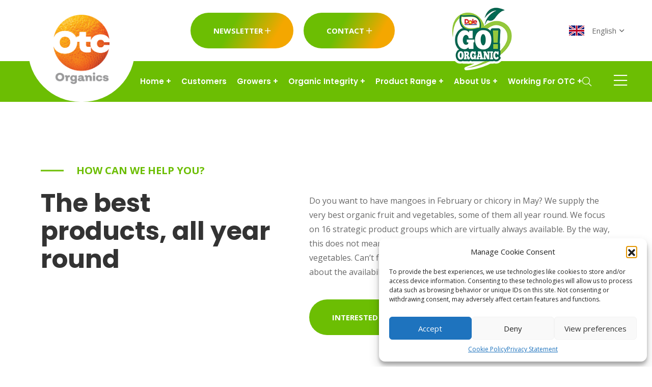

--- FILE ---
content_type: text/html; charset=UTF-8
request_url: https://otcorganics.com/en/product-range/
body_size: 26861
content:


<!DOCTYPE html>
<html lang="en-US">
<head>
    <meta charset="UTF-8">
    <meta http-equiv="x-ua-compatible" content="ie=edge">
    <meta name="viewport" content="width=device-width, initial-scale=1, shrink-to-fit=no">

	<meta name='robots' content='index, follow, max-image-preview:large, max-snippet:-1, max-video-preview:-1' />

<!-- Google Tag Manager for WordPress by gtm4wp.com -->
<script data-cfasync="false" data-pagespeed-no-defer>
	var gtm4wp_datalayer_name = "dataLayer";
	var dataLayer = dataLayer || [];
</script>
<!-- End Google Tag Manager for WordPress by gtm4wp.com -->
	<!-- This site is optimized with the Yoast SEO plugin v26.0 - https://yoast.com/wordpress/plugins/seo/ -->
	<title>Product range - OTC Organics</title>
<link crossorigin data-rocket-preconnect href="https://www.google-analytics.com" rel="preconnect">
<link crossorigin data-rocket-preconnect href="https://www.googletagmanager.com" rel="preconnect">
<link crossorigin data-rocket-preconnect href="https://fonts.googleapis.com" rel="preconnect">
<link data-rocket-preload as="style" href="https://fonts.googleapis.com/css?family=Open%20Sans%3A300%2C300i%2C400%2C400i%2C600%2C600i%2C700%2C700i%2C800%7CPoppins%3A300%2C300i%2C400%2C400i%2C500%2C500i%2C600%2C600i%2C700%2C700i%2C800&#038;subset=latin%2Clatin-ext&#038;display=swap" rel="preload">
<link href="https://fonts.googleapis.com/css?family=Open%20Sans%3A300%2C300i%2C400%2C400i%2C600%2C600i%2C700%2C700i%2C800%7CPoppins%3A300%2C300i%2C400%2C400i%2C500%2C500i%2C600%2C600i%2C700%2C700i%2C800&#038;subset=latin%2Clatin-ext&#038;display=swap" media="print" onload="this.media=&#039;all&#039;" rel="stylesheet">
<noscript><link rel="stylesheet" href="https://fonts.googleapis.com/css?family=Open%20Sans%3A300%2C300i%2C400%2C400i%2C600%2C600i%2C700%2C700i%2C800%7CPoppins%3A300%2C300i%2C400%2C400i%2C500%2C500i%2C600%2C600i%2C700%2C700i%2C800&#038;subset=latin%2Clatin-ext&#038;display=swap"></noscript><link rel="preload" data-rocket-preload as="image" href="https://otcorganics.com/wp-content/uploads/2023/03/Druiven.jpg" imagesrcset="https://otcorganics.com/wp-content/uploads/2023/03/Druiven.jpg 866w, https://otcorganics.com/wp-content/uploads/2023/03/Druiven-300x200.jpg 300w, https://otcorganics.com/wp-content/uploads/2023/03/Druiven-768x512.jpg 768w, https://otcorganics.com/wp-content/uploads/2023/03/Druiven-600x400.jpg 600w, https://otcorganics.com/wp-content/uploads/2023/03/Druiven-81x54.jpg 81w" imagesizes="(max-width: 866px) 100vw, 866px" fetchpriority="high">
	<link rel="canonical" href="https://otcorganics.com/en/product-range/" />
	<meta property="og:locale" content="en_US" />
	<meta property="og:type" content="article" />
	<meta property="og:title" content="Product range - OTC Organics" />
	<meta property="og:description" content="How can we help you? The best products, all year round Do you want to have mangoes in February or chicory in May? We supply the very best organic fruit and vegetables, some of them all year round. We focus on 16 strategic product groups which are virtually always available. By the way, this doesRead More" />
	<meta property="og:url" content="https://otcorganics.com/en/product-range/" />
	<meta property="og:site_name" content="OTC Organics" />
	<meta property="article:modified_time" content="2023-05-24T13:38:19+00:00" />
	<meta name="twitter:card" content="summary_large_image" />
	<!-- / Yoast SEO plugin. -->


<link rel='dns-prefetch' href='//fonts.googleapis.com' />
<link href='https://fonts.gstatic.com' crossorigin rel='preconnect' />
<link rel="alternate" type="application/rss+xml" title="OTC Organics &raquo; Feed" href="https://otcorganics.com/en/feed/" />
<link rel="alternate" type="application/rss+xml" title="OTC Organics &raquo; Comments Feed" href="https://otcorganics.com/en/comments/feed/" />
<link rel="alternate" title="oEmbed (JSON)" type="application/json+oembed" href="https://otcorganics.com/en/wp-json/oembed/1.0/embed?url=https%3A%2F%2Fotcorganics.com%2Fen%2Fproduct-range%2F" />
<link rel="alternate" title="oEmbed (XML)" type="text/xml+oembed" href="https://otcorganics.com/en/wp-json/oembed/1.0/embed?url=https%3A%2F%2Fotcorganics.com%2Fen%2Fproduct-range%2F&#038;format=xml" />
<style id='wp-img-auto-sizes-contain-inline-css' type='text/css'>
img:is([sizes=auto i],[sizes^="auto," i]){contain-intrinsic-size:3000px 1500px}
/*# sourceURL=wp-img-auto-sizes-contain-inline-css */
</style>
<style id='wp-emoji-styles-inline-css' type='text/css'>

	img.wp-smiley, img.emoji {
		display: inline !important;
		border: none !important;
		box-shadow: none !important;
		height: 1em !important;
		width: 1em !important;
		margin: 0 0.07em !important;
		vertical-align: -0.1em !important;
		background: none !important;
		padding: 0 !important;
	}
/*# sourceURL=wp-emoji-styles-inline-css */
</style>
<style id='classic-theme-styles-inline-css' type='text/css'>
/*! This file is auto-generated */
.wp-block-button__link{color:#fff;background-color:#32373c;border-radius:9999px;box-shadow:none;text-decoration:none;padding:calc(.667em + 2px) calc(1.333em + 2px);font-size:1.125em}.wp-block-file__button{background:#32373c;color:#fff;text-decoration:none}
/*# sourceURL=/wp-includes/css/classic-themes.min.css */
</style>
<style id='woocommerce-inline-inline-css' type='text/css'>
.woocommerce form .form-row .required { visibility: visible; }
/*# sourceURL=woocommerce-inline-inline-css */
</style>
<link rel='stylesheet' id='wpml-legacy-dropdown-0-css' href='https://otcorganics.com/wp-content/plugins/sitepress-multilingual-cms/templates/language-switchers/legacy-dropdown/style.min.css?ver=1' type='text/css' media='all' />
<link rel='stylesheet' id='wpml-menu-item-0-css' href='https://otcorganics.com/wp-content/plugins/sitepress-multilingual-cms/templates/language-switchers/menu-item/style.min.css?ver=1' type='text/css' media='all' />
<link rel='stylesheet' id='cmplz-general-css' href='https://otcorganics.com/wp-content/plugins/complianz-gdpr/assets/css/cookieblocker.min.css?ver=1758889965' type='text/css' media='all' />
<link rel='stylesheet' id='ivory-search-styles-css' href='https://otcorganics.com/wp-content/plugins/add-search-to-menu/public/css/ivory-search.min.css?ver=5.5.11' type='text/css' media='all' />
<link rel='stylesheet' id='brands-styles-css' href='https://otcorganics.com/wp-content/plugins/woocommerce/assets/css/brands.css?ver=10.2.3' type='text/css' media='all' />
<link rel='stylesheet' id='bootstrap-css' href='https://otcorganics.com/wp-content/themes/sosso/assets/css/bootstrap.min.css?ver=1.0' type='text/css' media='all' />
<link rel='stylesheet' id='fontawesome-5-all-css' href='https://otcorganics.com/wp-content/themes/sosso/assets/css/all.css?ver=1.0' type='text/css' media='all' />
<link rel='stylesheet' id='flaticon-css' href='https://otcorganics.com/wp-content/themes/sosso/assets/css/flaticon.css?ver=1.0' type='text/css' media='all' />
<link rel='stylesheet' id='animate-css' href='https://otcorganics.com/wp-content/themes/sosso/assets/css/animate.min.css?ver=1.0' type='text/css' media='all' />
<link rel='stylesheet' id='magnific-popup-css' href='https://otcorganics.com/wp-content/themes/sosso/assets/css/magnific-popup.css?ver=1.0' type='text/css' media='all' />
<link rel='stylesheet' id='slick-css' href='https://otcorganics.com/wp-content/themes/sosso/assets/css/slick.css?ver=1.0' type='text/css' media='all' />
<link rel='stylesheet' id='sosso-default-css' href='https://otcorganics.com/wp-content/themes/sosso/assets/css/default.css?ver=1.0' type='text/css' media='all' />
<link rel='stylesheet' id='sosso-custom-css' href='https://otcorganics.com/wp-content/themes/sosso/assets/css/custom.css?ver=1.0' type='text/css' media='all' />


<link rel='stylesheet' id='sosso-style-css' href='https://otcorganics.com/wp-content/themes/sosso-child/style.css?ver=6.9' type='text/css' media='all' />
<link rel='stylesheet' id='elementor-icons-css' href='https://otcorganics.com/wp-content/plugins/elementor/assets/lib/eicons/css/elementor-icons.min.css?ver=5.44.0' type='text/css' media='all' />
<link rel='stylesheet' id='elementor-frontend-css' href='https://otcorganics.com/wp-content/plugins/elementor/assets/css/frontend.min.css?ver=3.32.2' type='text/css' media='all' />
<link rel='stylesheet' id='elementor-post-5-css' href='https://otcorganics.com/wp-content/uploads/elementor/css/post-5.css?ver=1768888502' type='text/css' media='all' />
<link rel='stylesheet' id='widget-posts-css' href='https://otcorganics.com/wp-content/plugins/elementor-pro/assets/css/widget-posts.min.css?ver=3.28.2' type='text/css' media='all' />
<link rel='stylesheet' id='elementor-post-4805-css' href='https://otcorganics.com/wp-content/uploads/elementor/css/post-4805.css?ver=1768893305' type='text/css' media='all' />
<link rel='stylesheet' id='parent-style-css' href='https://otcorganics.com/wp-content/themes/sosso/style.css?ver=6.9' type='text/css' media='all' />
<link rel='stylesheet' id='sosso-child-style-css' href='https://otcorganics.com/wp-content/themes/sosso-child/style.css?ver=1.6.10' type='text/css' media='all' />
<link rel='stylesheet' id='eael-general-css' href='https://otcorganics.com/wp-content/plugins/essential-addons-for-elementor-lite/assets/front-end/css/view/general.min.css?ver=6.3.2' type='text/css' media='all' />
<link rel='stylesheet' id='ecs-styles-css' href='https://otcorganics.com/wp-content/plugins/ele-custom-skin/assets/css/ecs-style.css?ver=3.1.9' type='text/css' media='all' />
<link rel='stylesheet' id='elementor-post-2679-css' href='https://otcorganics.com/wp-content/uploads/elementor/css/post-2679.css?ver=1676641422' type='text/css' media='all' />
<link rel='stylesheet' id='elementor-post-2747-css' href='https://otcorganics.com/wp-content/uploads/elementor/css/post-2747.css?ver=1678458740' type='text/css' media='all' />
<link rel='stylesheet' id='elementor-post-3311-css' href='https://otcorganics.com/wp-content/uploads/elementor/css/post-3311.css?ver=1678976904' type='text/css' media='all' />
<link rel='stylesheet' id='elementor-post-3462-css' href='https://otcorganics.com/wp-content/uploads/elementor/css/post-3462.css?ver=1744104930' type='text/css' media='all' />
<link rel='stylesheet' id='elementor-gf-local-roboto-css' href='https://otcorganics.com/wp-content/uploads/elementor/google-fonts/css/roboto.css?ver=1742396106' type='text/css' media='all' />
<link rel='stylesheet' id='elementor-gf-local-robotoslab-css' href='https://otcorganics.com/wp-content/uploads/elementor/google-fonts/css/robotoslab.css?ver=1742396123' type='text/css' media='all' />
<link rel='stylesheet' id='elementor-icons-shared-0-css' href='https://otcorganics.com/wp-content/plugins/elementor/assets/lib/font-awesome/css/fontawesome.min.css?ver=5.15.3' type='text/css' media='all' />
<link rel='stylesheet' id='elementor-icons-fa-solid-css' href='https://otcorganics.com/wp-content/plugins/elementor/assets/lib/font-awesome/css/solid.min.css?ver=5.15.3' type='text/css' media='all' />
<script type="text/javascript" id="wpml-cookie-js-extra">
/* <![CDATA[ */
var wpml_cookies = {"wp-wpml_current_language":{"value":"en","expires":1,"path":"/"}};
var wpml_cookies = {"wp-wpml_current_language":{"value":"en","expires":1,"path":"/"}};
//# sourceURL=wpml-cookie-js-extra
/* ]]> */
</script>
<script type="text/javascript" src="https://otcorganics.com/wp-content/plugins/sitepress-multilingual-cms/res/js/cookies/language-cookie.js?ver=481990" id="wpml-cookie-js" defer="defer" data-wp-strategy="defer"></script>
<script type="text/javascript" src="https://otcorganics.com/wp-includes/js/jquery/jquery.min.js?ver=3.7.1" id="jquery-core-js"></script>
<script type="text/javascript" src="https://otcorganics.com/wp-includes/js/jquery/jquery-migrate.min.js?ver=3.4.1" id="jquery-migrate-js"></script>
<script type="text/javascript" src="https://otcorganics.com/wp-content/plugins/woocommerce/assets/js/jquery-blockui/jquery.blockUI.min.js?ver=2.7.0-wc.10.2.3" id="jquery-blockui-js" defer="defer" data-wp-strategy="defer"></script>
<script type="text/javascript" id="wc-add-to-cart-js-extra">
/* <![CDATA[ */
var wc_add_to_cart_params = {"ajax_url":"/wp-admin/admin-ajax.php","wc_ajax_url":"/en/?wc-ajax=%%endpoint%%","i18n_view_cart":"View cart","cart_url":"https://otcorganics.com/nl/?page_id=45","is_cart":"","cart_redirect_after_add":"no"};
//# sourceURL=wc-add-to-cart-js-extra
/* ]]> */
</script>
<script type="text/javascript" src="https://otcorganics.com/wp-content/plugins/woocommerce/assets/js/frontend/add-to-cart.min.js?ver=10.2.3" id="wc-add-to-cart-js" defer="defer" data-wp-strategy="defer"></script>
<script type="text/javascript" src="https://otcorganics.com/wp-content/plugins/woocommerce/assets/js/js-cookie/js.cookie.min.js?ver=2.1.4-wc.10.2.3" id="js-cookie-js" defer="defer" data-wp-strategy="defer"></script>
<script type="text/javascript" id="woocommerce-js-extra">
/* <![CDATA[ */
var woocommerce_params = {"ajax_url":"/wp-admin/admin-ajax.php","wc_ajax_url":"/en/?wc-ajax=%%endpoint%%","i18n_password_show":"Show password","i18n_password_hide":"Hide password"};
//# sourceURL=woocommerce-js-extra
/* ]]> */
</script>
<script type="text/javascript" src="https://otcorganics.com/wp-content/plugins/woocommerce/assets/js/frontend/woocommerce.min.js?ver=10.2.3" id="woocommerce-js" defer="defer" data-wp-strategy="defer"></script>
<script type="text/javascript" src="https://otcorganics.com/wp-content/plugins/sitepress-multilingual-cms/templates/language-switchers/legacy-dropdown/script.min.js?ver=1" id="wpml-legacy-dropdown-0-js"></script>
<script type="text/javascript" id="ecs_ajax_load-js-extra">
/* <![CDATA[ */
var ecs_ajax_params = {"ajaxurl":"https://otcorganics.com/wp-admin/admin-ajax.php","posts":"{\"page\":0,\"pagename\":\"product-range\",\"error\":\"\",\"m\":\"\",\"p\":0,\"post_parent\":\"\",\"subpost\":\"\",\"subpost_id\":\"\",\"attachment\":\"\",\"attachment_id\":0,\"name\":\"product-range\",\"page_id\":0,\"second\":\"\",\"minute\":\"\",\"hour\":\"\",\"day\":0,\"monthnum\":0,\"year\":0,\"w\":0,\"category_name\":\"\",\"tag\":\"\",\"cat\":\"\",\"tag_id\":\"\",\"author\":\"\",\"author_name\":\"\",\"feed\":\"\",\"tb\":\"\",\"paged\":0,\"meta_key\":\"\",\"meta_value\":\"\",\"preview\":\"\",\"s\":\"\",\"sentence\":\"\",\"title\":\"\",\"fields\":\"all\",\"menu_order\":\"\",\"embed\":\"\",\"category__in\":[],\"category__not_in\":[],\"category__and\":[],\"post__in\":[],\"post__not_in\":[],\"post_name__in\":[],\"tag__in\":[],\"tag__not_in\":[],\"tag__and\":[],\"tag_slug__in\":[],\"tag_slug__and\":[],\"post_parent__in\":[],\"post_parent__not_in\":[],\"author__in\":[],\"author__not_in\":[],\"search_columns\":[],\"meta_query\":[],\"ignore_sticky_posts\":false,\"suppress_filters\":false,\"cache_results\":true,\"update_post_term_cache\":true,\"update_menu_item_cache\":false,\"lazy_load_term_meta\":true,\"update_post_meta_cache\":true,\"post_type\":\"\",\"posts_per_page\":10,\"nopaging\":false,\"comments_per_page\":\"50\",\"no_found_rows\":false,\"order\":\"DESC\"}"};
//# sourceURL=ecs_ajax_load-js-extra
/* ]]> */
</script>
<script type="text/javascript" src="https://otcorganics.com/wp-content/plugins/ele-custom-skin/assets/js/ecs_ajax_pagination.js?ver=3.1.9" id="ecs_ajax_load-js"></script>
<script type="text/javascript" src="https://otcorganics.com/wp-content/plugins/ele-custom-skin/assets/js/ecs.js?ver=3.1.9" id="ecs-script-js"></script>
<link rel="https://api.w.org/" href="https://otcorganics.com/en/wp-json/" /><link rel="alternate" title="JSON" type="application/json" href="https://otcorganics.com/en/wp-json/wp/v2/pages/4805" /><link rel="EditURI" type="application/rsd+xml" title="RSD" href="https://otcorganics.com/xmlrpc.php?rsd" />
<meta name="generator" content="WordPress 6.9" />
<meta name="generator" content="WooCommerce 10.2.3" />
<link rel='shortlink' href='https://otcorganics.com/en/?p=4805' />
<meta name="generator" content="WPML ver:4.8.1 stt:37,1,4,3,2;" />
			<style>.cmplz-hidden {
					display: none !important;
				}</style>
<!-- Google Tag Manager for WordPress by gtm4wp.com -->
<!-- GTM Container placement set to automatic -->
<script data-cfasync="false" data-pagespeed-no-defer type="text/javascript">
	var dataLayer_content = {"pagePostType":"page","pagePostType2":"single-page","pagePostAuthor":"admin","browserName":"","browserVersion":"","browserEngineName":"","browserEngineVersion":"","osName":"","osVersion":"","deviceType":"","deviceManufacturer":"","deviceModel":""};
	dataLayer.push( dataLayer_content );
</script>
<script data-cfasync="false" data-pagespeed-no-defer type="text/javascript">
(function(w,d,s,l,i){w[l]=w[l]||[];w[l].push({'gtm.start':
new Date().getTime(),event:'gtm.js'});var f=d.getElementsByTagName(s)[0],
j=d.createElement(s),dl=l!='dataLayer'?'&l='+l:'';j.async=true;j.src=
'//www.googletagmanager.com/gtm.js?id='+i+dl;f.parentNode.insertBefore(j,f);
})(window,document,'script','dataLayer','GTM-KKWR2V');
</script>
<!-- End Google Tag Manager for WordPress by gtm4wp.com -->
<style type="text/css">
.klb-shop-breadcrumb.page-title-area{
	background-image: url(https://otcorganics.com/wp-content/uploads/2020/03/page-bg.jpg);
}


.klb-blog-breadcrumb.page-title-area{
	background-image: url(https://otcorganics.com/wp-content/uploads/2023/02/header1.jpg);
}


.questions-area .questions-box::before {
	background-image: url(https://otcorganics.com/wp-content/uploads/2023/05/footer.jpg);
}


#preloader{
	background: #fff url('') no-repeat center center; 
}

.header-menu , .header-menu .navigation .navbar .navbar-nav .nav-item .sub-menu > li:hover > a{
	background: ;
}

.header-menu .navigation .navbar .navbar-nav .nav-item a , .header-menu .navigation .navbar .navbar-nav .nav-item .sub-menu > li a{
	color: ;
}

.header-menu .navigation .navbar .navbar-nav .nav-item a:hover , .header-menu .navigation .navbar .navbar-nav .nav-item .sub-menu > li a:hover{
	color:  !important;
}

.header-menu .navigation .navbar .navbar-btns ul li a {
	color: ;
}

.header-info {
    background: #ffffff;
}

.header-info .header-info-item .header-info .item span , .header-info .header-info-item .header-info .item .title{
	color: #686868;
}

.header-info .header-info-item .header-info .item span:hover , .header-info .header-info-item .header-info .item .title:hover{
	color: #6cbe03;
}

.header-info .header-info-item .header-info .item i{
	color: ;
}

.questions-area .questions-box .questions-box-item {
	background: ;
}

.questions-area .questions-box .questions-box-item .item .title , .questions-area .questions-box .questions-box-item .item p {
	color: ;
}

.questions-area .questions-box .questions-box-item .item .title:hover , .questions-area .questions-box .questions-box-item .item p:hover {
	color: ;
}

.questions-area .questions-box .questions-box-item .item i{
	color: ;
}

.questions-area .questions-box .questions-box-item .item i{
	background: ;
}

.footer-area{
	background-image: url();
}

.footer-area {
	background: ;
}

.footer-area .footer-copyright {
	background: ;
}

.footer-area .footer-top {
	border-bottom-color: ;
}

.footer-area .footer-list ul li a , .footer-area .footer-copyright .footer-copyright-content ul li a , .footer-area .footer-top .footer-menu ul li a {
	color: ;
}

.footer-area .footer-list ul li a:hover , .footer-area .footer-copyright .footer-copyright-content ul li a:hover , .footer-area .footer-top .footer-menu ul li a:hover {
	color: ;
}

.footer-area .footer-list .title{
	color: ;
}

.footer-area .footer-list .title:hover{
	color: ;
}

.footer-area .footer-copyright .footer-copyright-content p {
	color: ;
}

.footer-area .footer-copyright .footer-copyright-content p:hover {
	color: ;
}

.footer-area .footer-copyright .footer-copyright-content p {
	background: ;
}

</style>
	<noscript><style>.woocommerce-product-gallery{ opacity: 1 !important; }</style></noscript>
	<meta name="generator" content="Elementor 3.32.2; features: additional_custom_breakpoints; settings: css_print_method-external, google_font-enabled, font_display-swap">

<!-- Schema & Structured Data For WP v1.50 - -->
<script type="application/ld+json" class="saswp-schema-markup-output">
[{"@context":"https:\/\/schema.org\/","@graph":[{"@context":"https:\/\/schema.org\/","@type":"SiteNavigationElement","@id":"https:\/\/otcorganics.com\/en\/#Menu 1","name":"Home","url":"https:\/\/otcorganics.preview.websight.nl\/"},{"@context":"https:\/\/schema.org\/","@type":"SiteNavigationElement","@id":"https:\/\/otcorganics.com\/en\/#Menu 1","name":"Nieuws","url":"https:\/\/otcorganics.preview.websight.nl\/nieuws\/"},{"@context":"https:\/\/schema.org\/","@type":"SiteNavigationElement","@id":"https:\/\/otcorganics.com\/en\/#Menu 1","name":"Klanten","url":"https:\/\/otcorganics.preview.websight.nl\/klanten\/"},{"@context":"https:\/\/schema.org\/","@type":"SiteNavigationElement","@id":"https:\/\/otcorganics.com\/en\/#Menu 1","name":"Telers","url":"https:\/\/otcorganics.preview.websight.nl\/telers\/"},{"@context":"https:\/\/schema.org\/","@type":"SiteNavigationElement","@id":"https:\/\/otcorganics.com\/en\/#Menu 1","name":"Strategische partners","url":"https:\/\/otcorganics.preview.websight.nl\/telers\/strategische-partners\/"},{"@context":"https:\/\/schema.org\/","@type":"SiteNavigationElement","@id":"https:\/\/otcorganics.com\/en\/#Menu 1","name":"Projecten","url":"https:\/\/otcorganics.preview.websight.nl\/telers\/projecten\/"},{"@context":"https:\/\/schema.org\/","@type":"SiteNavigationElement","@id":"https:\/\/otcorganics.com\/en\/#Menu 1","name":"Bio-integriteit","url":"https:\/\/otcorganics.preview.websight.nl\/bio-integriteit\/"},{"@context":"https:\/\/schema.org\/","@type":"SiteNavigationElement","@id":"https:\/\/otcorganics.com\/en\/#Menu 1","name":"Certificaten","url":"https:\/\/otcorganics.preview.websight.nl\/bio-integriteit\/certificaten\/"},{"@context":"https:\/\/schema.org\/","@type":"SiteNavigationElement","@id":"https:\/\/otcorganics.com\/en\/#Menu 1","name":"Kwaliteit en traceerbaarheid","url":"https:\/\/otcorganics.preview.websight.nl\/bio-integriteit\/kwaliteit-en-traceerbaarheid\/"},{"@context":"https:\/\/schema.org\/","@type":"SiteNavigationElement","@id":"https:\/\/otcorganics.com\/en\/#Menu 1","name":"Aanbod","url":"https:\/\/otcorganics.preview.websight.nl\/aanbod\/"},{"@context":"https:\/\/schema.org\/","@type":"SiteNavigationElement","@id":"https:\/\/otcorganics.com\/en\/#Menu 1","name":"Product development","url":"https:\/\/otcorganics.preview.websight.nl\/aanbod\/product-development\/"},{"@context":"https:\/\/schema.org\/","@type":"SiteNavigationElement","@id":"https:\/\/otcorganics.com\/en\/#Menu 1","name":"State-of-the-art biologisch magazijn","url":"https:\/\/otcorganics.preview.websight.nl\/aanbod\/state-of-the-art-biologisch-magazijn\/"},{"@context":"https:\/\/schema.org\/","@type":"SiteNavigationElement","@id":"https:\/\/otcorganics.com\/en\/#Menu 1","name":"Verpakkingen","url":"https:\/\/otcorganics.preview.websight.nl\/aanbod\/verpakkingen\/"},{"@context":"https:\/\/schema.org\/","@type":"SiteNavigationElement","@id":"https:\/\/otcorganics.com\/en\/#Menu 1","name":"Over ons","url":"https:\/\/otcorganics.preview.websight.nl\/over-ons\/"},{"@context":"https:\/\/schema.org\/","@type":"SiteNavigationElement","@id":"https:\/\/otcorganics.com\/en\/#Menu 1","name":"Onze partners","url":"https:\/\/otcorganics.preview.websight.nl\/over-ons\/onze-partners\/"},{"@context":"https:\/\/schema.org\/","@type":"SiteNavigationElement","@id":"https:\/\/otcorganics.com\/en\/#Menu 1","name":"Lidmaatschappen","url":"https:\/\/otcorganics.preview.websight.nl\/over-ons\/lidmaatschappen\/"},{"@context":"https:\/\/schema.org\/","@type":"SiteNavigationElement","@id":"https:\/\/otcorganics.com\/en\/#Menu 1","name":"Historische highlights","url":"https:\/\/otcorganics.preview.websight.nl\/over-ons\/historische-highlights\/"},{"@context":"https:\/\/schema.org\/","@type":"SiteNavigationElement","@id":"https:\/\/otcorganics.com\/en\/#Menu 1","name":"Duurzaamheid","url":"https:\/\/otcorganics.preview.websight.nl\/over-ons\/duurzaamheid\/"},{"@context":"https:\/\/schema.org\/","@type":"SiteNavigationElement","@id":"https:\/\/otcorganics.com\/en\/#Menu 1","name":"Werken bij OTC","url":"https:\/\/otcorganics.preview.websight.nl\/werken-bij-otc\/"},{"@context":"https:\/\/schema.org\/","@type":"SiteNavigationElement","@id":"https:\/\/otcorganics.com\/en\/#Menu 1","name":"Vacatures","url":"https:\/\/otcorganics.preview.websight.nl\/werken-bij-otc\/vacatures\/"},{"@context":"https:\/\/schema.org\/","@type":"SiteNavigationElement","@id":"https:\/\/otcorganics.com\/en\/#Menu 1","name":"Medewerkers aan het woord","url":"https:\/\/otcorganics.preview.websight.nl\/werken-bij-otc\/medewerkers-aan-het-woord\/"}]}]
</script>

			<style>
				.e-con.e-parent:nth-of-type(n+4):not(.e-lazyloaded):not(.e-no-lazyload),
				.e-con.e-parent:nth-of-type(n+4):not(.e-lazyloaded):not(.e-no-lazyload) * {
					background-image: none !important;
				}
				@media screen and (max-height: 1024px) {
					.e-con.e-parent:nth-of-type(n+3):not(.e-lazyloaded):not(.e-no-lazyload),
					.e-con.e-parent:nth-of-type(n+3):not(.e-lazyloaded):not(.e-no-lazyload) * {
						background-image: none !important;
					}
				}
				@media screen and (max-height: 640px) {
					.e-con.e-parent:nth-of-type(n+2):not(.e-lazyloaded):not(.e-no-lazyload),
					.e-con.e-parent:nth-of-type(n+2):not(.e-lazyloaded):not(.e-no-lazyload) * {
						background-image: none !important;
					}
				}
			</style>
			<meta name="generator" content="Powered by Slider Revolution 6.7.31 - responsive, Mobile-Friendly Slider Plugin for WordPress with comfortable drag and drop interface." />
<link rel="icon" href="https://otcorganics.com/wp-content/uploads/2023/02/cropped-favicon-OTC-32x32.png" sizes="32x32" />
<link rel="icon" href="https://otcorganics.com/wp-content/uploads/2023/02/cropped-favicon-OTC-192x192.png" sizes="192x192" />
<link rel="apple-touch-icon" href="https://otcorganics.com/wp-content/uploads/2023/02/cropped-favicon-OTC-180x180.png" />
<meta name="msapplication-TileImage" content="https://otcorganics.com/wp-content/uploads/2023/02/cropped-favicon-OTC-270x270.png" />
<script>function setREVStartSize(e){
			//window.requestAnimationFrame(function() {
				window.RSIW = window.RSIW===undefined ? window.innerWidth : window.RSIW;
				window.RSIH = window.RSIH===undefined ? window.innerHeight : window.RSIH;
				try {
					var pw = document.getElementById(e.c).parentNode.offsetWidth,
						newh;
					pw = pw===0 || isNaN(pw) || (e.l=="fullwidth" || e.layout=="fullwidth") ? window.RSIW : pw;
					e.tabw = e.tabw===undefined ? 0 : parseInt(e.tabw);
					e.thumbw = e.thumbw===undefined ? 0 : parseInt(e.thumbw);
					e.tabh = e.tabh===undefined ? 0 : parseInt(e.tabh);
					e.thumbh = e.thumbh===undefined ? 0 : parseInt(e.thumbh);
					e.tabhide = e.tabhide===undefined ? 0 : parseInt(e.tabhide);
					e.thumbhide = e.thumbhide===undefined ? 0 : parseInt(e.thumbhide);
					e.mh = e.mh===undefined || e.mh=="" || e.mh==="auto" ? 0 : parseInt(e.mh,0);
					if(e.layout==="fullscreen" || e.l==="fullscreen")
						newh = Math.max(e.mh,window.RSIH);
					else{
						e.gw = Array.isArray(e.gw) ? e.gw : [e.gw];
						for (var i in e.rl) if (e.gw[i]===undefined || e.gw[i]===0) e.gw[i] = e.gw[i-1];
						e.gh = e.el===undefined || e.el==="" || (Array.isArray(e.el) && e.el.length==0)? e.gh : e.el;
						e.gh = Array.isArray(e.gh) ? e.gh : [e.gh];
						for (var i in e.rl) if (e.gh[i]===undefined || e.gh[i]===0) e.gh[i] = e.gh[i-1];
											
						var nl = new Array(e.rl.length),
							ix = 0,
							sl;
						e.tabw = e.tabhide>=pw ? 0 : e.tabw;
						e.thumbw = e.thumbhide>=pw ? 0 : e.thumbw;
						e.tabh = e.tabhide>=pw ? 0 : e.tabh;
						e.thumbh = e.thumbhide>=pw ? 0 : e.thumbh;
						for (var i in e.rl) nl[i] = e.rl[i]<window.RSIW ? 0 : e.rl[i];
						sl = nl[0];
						for (var i in nl) if (sl>nl[i] && nl[i]>0) { sl = nl[i]; ix=i;}
						var m = pw>(e.gw[ix]+e.tabw+e.thumbw) ? 1 : (pw-(e.tabw+e.thumbw)) / (e.gw[ix]);
						newh =  (e.gh[ix] * m) + (e.tabh + e.thumbh);
					}
					var el = document.getElementById(e.c);
					if (el!==null && el) el.style.height = newh+"px";
					el = document.getElementById(e.c+"_wrapper");
					if (el!==null && el) {
						el.style.height = newh+"px";
						el.style.display = "block";
					}
				} catch(e){
					console.log("Failure at Presize of Slider:" + e)
				}
			//});
		  };</script>
		<style type="text/css" id="wp-custom-css">
			.header-info-item .logo {
	background-color: #fff;
	border-radius: 200px;
	padding: 35px 50px;
	margin-top: 73px;
}
	.navigation {
		padding: 0 0 0 20px;
	}


.news-block-two .image a {
    width: 100%;
}

.page-id-932 .questions-area {
	display:none;
}

.page-id-932 .footer-area .footer-top{
	padding-top:80px
}

.footer-area {
	padding-top: 100px;
}
.questions-box {
	cursor: pointer;
}
.certificaat-item, .certificaat-item > .elementor-widget-container {
    height: 100%;
}
.certificaat-item a {
    display: flex !important;
    justify-content: center;
    align-items: center;
    height: 100%;
}		</style>
		<style id="kirki-inline-styles">.header-menu .navigation .navbar .navbar-nav .nav-item a{font-size:18px;}.footer-area .footer-list .title{font-size:22px;}.footer-area .footer-list ul li a , .footer-area .footer-copyright .footer-copyright-content ul li a , .footer-area .footer-top .footer-menu ul li a{font-size:15px;}.footer-area .footer-copyright .footer-copyright-content p{font-size:14px;}</style><link rel='stylesheet' id='wc-blocks-style-css' href='https://otcorganics.com/wp-content/plugins/woocommerce/assets/client/blocks/wc-blocks.css?ver=wc-10.2.3' type='text/css' media='all' />
<style id='global-styles-inline-css' type='text/css'>
:root{--wp--preset--aspect-ratio--square: 1;--wp--preset--aspect-ratio--4-3: 4/3;--wp--preset--aspect-ratio--3-4: 3/4;--wp--preset--aspect-ratio--3-2: 3/2;--wp--preset--aspect-ratio--2-3: 2/3;--wp--preset--aspect-ratio--16-9: 16/9;--wp--preset--aspect-ratio--9-16: 9/16;--wp--preset--color--black: #000000;--wp--preset--color--cyan-bluish-gray: #abb8c3;--wp--preset--color--white: #ffffff;--wp--preset--color--pale-pink: #f78da7;--wp--preset--color--vivid-red: #cf2e2e;--wp--preset--color--luminous-vivid-orange: #ff6900;--wp--preset--color--luminous-vivid-amber: #fcb900;--wp--preset--color--light-green-cyan: #7bdcb5;--wp--preset--color--vivid-green-cyan: #00d084;--wp--preset--color--pale-cyan-blue: #8ed1fc;--wp--preset--color--vivid-cyan-blue: #0693e3;--wp--preset--color--vivid-purple: #9b51e0;--wp--preset--gradient--vivid-cyan-blue-to-vivid-purple: linear-gradient(135deg,rgb(6,147,227) 0%,rgb(155,81,224) 100%);--wp--preset--gradient--light-green-cyan-to-vivid-green-cyan: linear-gradient(135deg,rgb(122,220,180) 0%,rgb(0,208,130) 100%);--wp--preset--gradient--luminous-vivid-amber-to-luminous-vivid-orange: linear-gradient(135deg,rgb(252,185,0) 0%,rgb(255,105,0) 100%);--wp--preset--gradient--luminous-vivid-orange-to-vivid-red: linear-gradient(135deg,rgb(255,105,0) 0%,rgb(207,46,46) 100%);--wp--preset--gradient--very-light-gray-to-cyan-bluish-gray: linear-gradient(135deg,rgb(238,238,238) 0%,rgb(169,184,195) 100%);--wp--preset--gradient--cool-to-warm-spectrum: linear-gradient(135deg,rgb(74,234,220) 0%,rgb(151,120,209) 20%,rgb(207,42,186) 40%,rgb(238,44,130) 60%,rgb(251,105,98) 80%,rgb(254,248,76) 100%);--wp--preset--gradient--blush-light-purple: linear-gradient(135deg,rgb(255,206,236) 0%,rgb(152,150,240) 100%);--wp--preset--gradient--blush-bordeaux: linear-gradient(135deg,rgb(254,205,165) 0%,rgb(254,45,45) 50%,rgb(107,0,62) 100%);--wp--preset--gradient--luminous-dusk: linear-gradient(135deg,rgb(255,203,112) 0%,rgb(199,81,192) 50%,rgb(65,88,208) 100%);--wp--preset--gradient--pale-ocean: linear-gradient(135deg,rgb(255,245,203) 0%,rgb(182,227,212) 50%,rgb(51,167,181) 100%);--wp--preset--gradient--electric-grass: linear-gradient(135deg,rgb(202,248,128) 0%,rgb(113,206,126) 100%);--wp--preset--gradient--midnight: linear-gradient(135deg,rgb(2,3,129) 0%,rgb(40,116,252) 100%);--wp--preset--font-size--small: 13px;--wp--preset--font-size--medium: 20px;--wp--preset--font-size--large: 36px;--wp--preset--font-size--x-large: 42px;--wp--preset--spacing--20: 0.44rem;--wp--preset--spacing--30: 0.67rem;--wp--preset--spacing--40: 1rem;--wp--preset--spacing--50: 1.5rem;--wp--preset--spacing--60: 2.25rem;--wp--preset--spacing--70: 3.38rem;--wp--preset--spacing--80: 5.06rem;--wp--preset--shadow--natural: 6px 6px 9px rgba(0, 0, 0, 0.2);--wp--preset--shadow--deep: 12px 12px 50px rgba(0, 0, 0, 0.4);--wp--preset--shadow--sharp: 6px 6px 0px rgba(0, 0, 0, 0.2);--wp--preset--shadow--outlined: 6px 6px 0px -3px rgb(255, 255, 255), 6px 6px rgb(0, 0, 0);--wp--preset--shadow--crisp: 6px 6px 0px rgb(0, 0, 0);}:where(.is-layout-flex){gap: 0.5em;}:where(.is-layout-grid){gap: 0.5em;}body .is-layout-flex{display: flex;}.is-layout-flex{flex-wrap: wrap;align-items: center;}.is-layout-flex > :is(*, div){margin: 0;}body .is-layout-grid{display: grid;}.is-layout-grid > :is(*, div){margin: 0;}:where(.wp-block-columns.is-layout-flex){gap: 2em;}:where(.wp-block-columns.is-layout-grid){gap: 2em;}:where(.wp-block-post-template.is-layout-flex){gap: 1.25em;}:where(.wp-block-post-template.is-layout-grid){gap: 1.25em;}.has-black-color{color: var(--wp--preset--color--black) !important;}.has-cyan-bluish-gray-color{color: var(--wp--preset--color--cyan-bluish-gray) !important;}.has-white-color{color: var(--wp--preset--color--white) !important;}.has-pale-pink-color{color: var(--wp--preset--color--pale-pink) !important;}.has-vivid-red-color{color: var(--wp--preset--color--vivid-red) !important;}.has-luminous-vivid-orange-color{color: var(--wp--preset--color--luminous-vivid-orange) !important;}.has-luminous-vivid-amber-color{color: var(--wp--preset--color--luminous-vivid-amber) !important;}.has-light-green-cyan-color{color: var(--wp--preset--color--light-green-cyan) !important;}.has-vivid-green-cyan-color{color: var(--wp--preset--color--vivid-green-cyan) !important;}.has-pale-cyan-blue-color{color: var(--wp--preset--color--pale-cyan-blue) !important;}.has-vivid-cyan-blue-color{color: var(--wp--preset--color--vivid-cyan-blue) !important;}.has-vivid-purple-color{color: var(--wp--preset--color--vivid-purple) !important;}.has-black-background-color{background-color: var(--wp--preset--color--black) !important;}.has-cyan-bluish-gray-background-color{background-color: var(--wp--preset--color--cyan-bluish-gray) !important;}.has-white-background-color{background-color: var(--wp--preset--color--white) !important;}.has-pale-pink-background-color{background-color: var(--wp--preset--color--pale-pink) !important;}.has-vivid-red-background-color{background-color: var(--wp--preset--color--vivid-red) !important;}.has-luminous-vivid-orange-background-color{background-color: var(--wp--preset--color--luminous-vivid-orange) !important;}.has-luminous-vivid-amber-background-color{background-color: var(--wp--preset--color--luminous-vivid-amber) !important;}.has-light-green-cyan-background-color{background-color: var(--wp--preset--color--light-green-cyan) !important;}.has-vivid-green-cyan-background-color{background-color: var(--wp--preset--color--vivid-green-cyan) !important;}.has-pale-cyan-blue-background-color{background-color: var(--wp--preset--color--pale-cyan-blue) !important;}.has-vivid-cyan-blue-background-color{background-color: var(--wp--preset--color--vivid-cyan-blue) !important;}.has-vivid-purple-background-color{background-color: var(--wp--preset--color--vivid-purple) !important;}.has-black-border-color{border-color: var(--wp--preset--color--black) !important;}.has-cyan-bluish-gray-border-color{border-color: var(--wp--preset--color--cyan-bluish-gray) !important;}.has-white-border-color{border-color: var(--wp--preset--color--white) !important;}.has-pale-pink-border-color{border-color: var(--wp--preset--color--pale-pink) !important;}.has-vivid-red-border-color{border-color: var(--wp--preset--color--vivid-red) !important;}.has-luminous-vivid-orange-border-color{border-color: var(--wp--preset--color--luminous-vivid-orange) !important;}.has-luminous-vivid-amber-border-color{border-color: var(--wp--preset--color--luminous-vivid-amber) !important;}.has-light-green-cyan-border-color{border-color: var(--wp--preset--color--light-green-cyan) !important;}.has-vivid-green-cyan-border-color{border-color: var(--wp--preset--color--vivid-green-cyan) !important;}.has-pale-cyan-blue-border-color{border-color: var(--wp--preset--color--pale-cyan-blue) !important;}.has-vivid-cyan-blue-border-color{border-color: var(--wp--preset--color--vivid-cyan-blue) !important;}.has-vivid-purple-border-color{border-color: var(--wp--preset--color--vivid-purple) !important;}.has-vivid-cyan-blue-to-vivid-purple-gradient-background{background: var(--wp--preset--gradient--vivid-cyan-blue-to-vivid-purple) !important;}.has-light-green-cyan-to-vivid-green-cyan-gradient-background{background: var(--wp--preset--gradient--light-green-cyan-to-vivid-green-cyan) !important;}.has-luminous-vivid-amber-to-luminous-vivid-orange-gradient-background{background: var(--wp--preset--gradient--luminous-vivid-amber-to-luminous-vivid-orange) !important;}.has-luminous-vivid-orange-to-vivid-red-gradient-background{background: var(--wp--preset--gradient--luminous-vivid-orange-to-vivid-red) !important;}.has-very-light-gray-to-cyan-bluish-gray-gradient-background{background: var(--wp--preset--gradient--very-light-gray-to-cyan-bluish-gray) !important;}.has-cool-to-warm-spectrum-gradient-background{background: var(--wp--preset--gradient--cool-to-warm-spectrum) !important;}.has-blush-light-purple-gradient-background{background: var(--wp--preset--gradient--blush-light-purple) !important;}.has-blush-bordeaux-gradient-background{background: var(--wp--preset--gradient--blush-bordeaux) !important;}.has-luminous-dusk-gradient-background{background: var(--wp--preset--gradient--luminous-dusk) !important;}.has-pale-ocean-gradient-background{background: var(--wp--preset--gradient--pale-ocean) !important;}.has-electric-grass-gradient-background{background: var(--wp--preset--gradient--electric-grass) !important;}.has-midnight-gradient-background{background: var(--wp--preset--gradient--midnight) !important;}.has-small-font-size{font-size: var(--wp--preset--font-size--small) !important;}.has-medium-font-size{font-size: var(--wp--preset--font-size--medium) !important;}.has-large-font-size{font-size: var(--wp--preset--font-size--large) !important;}.has-x-large-font-size{font-size: var(--wp--preset--font-size--x-large) !important;}
/*# sourceURL=global-styles-inline-css */
</style>
<link rel='stylesheet' id='e-animation-grow-css' href='https://otcorganics.com/wp-content/plugins/elementor/assets/lib/animations/styles/e-animation-grow.min.css?ver=3.32.2' type='text/css' media='all' />
<link rel='stylesheet' id='widget-image-css' href='https://otcorganics.com/wp-content/plugins/elementor/assets/css/widget-image.min.css?ver=3.32.2' type='text/css' media='all' />
<link rel='stylesheet' id='widget-heading-css' href='https://otcorganics.com/wp-content/plugins/elementor/assets/css/widget-heading.min.css?ver=3.32.2' type='text/css' media='all' />
<link rel='stylesheet' id='rs-plugin-settings-css' href='//otcorganics.com/wp-content/plugins/revslider/sr6/assets/css/rs6.css?ver=6.7.31' type='text/css' media='all' />
<style id='rs-plugin-settings-inline-css' type='text/css'>
#rs-demo-id {}
/*# sourceURL=rs-plugin-settings-inline-css */
</style>
<link rel='stylesheet' id='photoswipe-css' href='https://otcorganics.com/wp-content/plugins/woocommerce/assets/css/photoswipe/photoswipe.min.css?ver=10.2.3' type='text/css' media='all' />
<link rel='stylesheet' id='photoswipe-default-skin-css' href='https://otcorganics.com/wp-content/plugins/woocommerce/assets/css/photoswipe/default-skin/default-skin.min.css?ver=10.2.3' type='text/css' media='all' />
<style id="rocket-lazyrender-inline-css">[data-wpr-lazyrender] {content-visibility: auto;}</style><meta name="generator" content="WP Rocket 3.19.4" data-wpr-features="wpr_preconnect_external_domains wpr_automatic_lazy_rendering wpr_oci wpr_preload_links wpr_desktop" /></head>

<body data-cmplz=1 class="wp-singular page-template-default page page-id-4805 page-parent wp-theme-sosso wp-child-theme-sosso-child theme-sosso woocommerce-no-js sosso elementor-default elementor-kit-5 elementor-page elementor-page-4805">

<!-- GTM Container placement set to automatic -->
<!-- Google Tag Manager (noscript) -->
				<noscript><iframe src="https://www.googletagmanager.com/ns.html?id=GTM-KKWR2V" height="0" width="0" style="display:none;visibility:hidden" aria-hidden="true"></iframe></noscript>
<!-- End Google Tag Manager (noscript) -->
		
	<div  class="search-overlay">
	<div  class="d-table">
		<div  class="d-table-cell">
			<div class="search-overlay-layer"></div>
			<div class="search-overlay-layer"></div>
			<div class="search-overlay-layer"></div>
			
			<div class="search-overlay-close">
				<span class="search-overlay-close-line"></span>
				<span class="search-overlay-close-line"></span>
			</div>

			<div class="search-overlay-form">
				<form role="search" method="get" id="searchform" action="https://otcorganics.com/en/">
				<input type="text" class="input-search" value="" name="s" id="s" placeholder="Search">
                <button type="submit"><i class="far fa-search"></i></button>
                <input type="hidden" name="post_type" value="product" />
			  </form>			</div>
		</div>
	</div>
</div>
	<div  class="sidebar-modal">  
	<div  class="modal right fade" id="myModal2" tabindex="-1" role="dialog" aria-labelledby="myModalLabel2">
		<div  class="modal-dialog" role="document">
			<div class="modal-content">
				<div class="modal-header">
					<button type="button" class="close" data-dismiss="modal" aria-label="Close">
						<span aria-hidden="true">
							<i class="far fa-times"></i>
						</span>
					</button>
																	<h2 class="modal-title" id="myModalLabel2">
							<a href="https://otcorganics.com/en/" title="OTC Organics">
								<img src="https://otcorganics.com/wp-content/uploads/2023/02/logo-OTC.png" width="70" height="87" alt="OTC Organics">
							</a>
						</h2>
									</div>

				<div class="modal-body">
											<div class="sidebar-modal-widget widget_text"><h3 class="title">About OTC Organics</h3>			<div class="textwidget"><p>Integrity, Transparency, Commitment, Passion and Professionality. These values drive us in everything we do, both inside and outside the organisation. We’re always seeking the perfect balance in the chain, and we treat our growers, suppliers, buyers, partners and staff with respect.</p>
</div>
		</div><div class="sidebar-modal-widget widget_nav_menu"><h3 class="title">Links</h3><div class="menu-quick-links-container"><ul id="menu-quick-links" class="menu"><li id="menu-item-2371" class="menu-item menu-item-type-post_type menu-item-object-page menu-item-2371"><a href="https://otcorganics.com/en/customers/">Customers</a></li>
<li id="menu-item-2373" class="menu-item menu-item-type-post_type menu-item-object-page menu-item-2373"><a href="https://otcorganics.com/en/growers/">Growers</a></li>
<li id="menu-item-2370" class="menu-item menu-item-type-post_type menu-item-object-page menu-item-2370"><a href="https://otcorganics.com/en/organic-integrity/">Organic integrity</a></li>
<li id="menu-item-2369" class="menu-item menu-item-type-post_type menu-item-object-page current-menu-item page_item page-item-4805 current_page_item menu-item-2369 active"><a href="https://otcorganics.com/en/product-range/" aria-current="page">Product range</a></li>
<li id="menu-item-2372" class="menu-item menu-item-type-post_type menu-item-object-page menu-item-2372"><a href="https://otcorganics.com/en/about-us/">About us</a></li>
<li id="menu-item-2374" class="menu-item menu-item-type-post_type menu-item-object-page menu-item-2374"><a href="https://otcorganics.com/en/working-for-otc-organics/">Working for OTC</a></li>
<li id="menu-item-3177" class="menu-item menu-item-type-post_type menu-item-object-page menu-item-3177"><a href="https://otcorganics.com/en/news/">News</a></li>
<li id="menu-item-3176" class="menu-item menu-item-type-custom menu-item-object-custom menu-item-3176"><a href="https://otcorganics.com/wp-content/uploads/2023/09/Code-of-Conduct-2023-English.pdf">Code of Conduct</a></li>
</ul></div></div><div class="sidebar-modal-widget widget_contact_box"><h3 class="title">Contact us</h3>		
							<ul class="klb-contact-widget contact-info">
									<li>
						<a href="/contact/">
						<i class="far fa-map-marker-alt"></i>
						 Adres
<span>IJsbaanlaan 11, NL-8252 AS Dronten</span>						</a>
					</li>
									<li>
						<a href="mailto:info@otcorganics.com">
						<i class="far fa-envelope-open-text"></i>
						E-mail                          <span>info@otcorganics.com</span>						</a>
					</li>
									<li>
						<a href="tel:+31885880400">
						<i class="far fa-phone"></i>
						<div class="show-on-language-nl-NL-inline">Telefoonnummer
<span>+31 (0) 885 880 400</span></div>
<div class="show-on-language-fr-FR-inline">Numéro de téléphone
<span>+31 (0) 885 880 400</span></div>
<div class="show-on-language-en-US-inline">Phone number
<span>+31 (0) 885 880 400</span></div>
<div class="show-on-language-de-DE-inline">Telefonnummer
<span>+31 (0) 885 880 400</span></span>
<div class="show-on-language-es-ES-inline">Número de teléfono
<span>+31 (0) 885 880 400</span></div>						</a>
					</li>
							</ul>
			


		</div><div class="sidebar-modal-widget widget_social_list"><h3 class="title">Follow us</h3>		
							<ul class="social-list">
									<li>
						<a href="https://www.facebook.com/otcorganics" target="_blank">
							<i class='fab fa-facebook-f'></i>
						</a>
					</li>
									<li>
						<a href="https://twitter.com/OTC_Organics" target="_blank">
							<i class='fab fa-twitter'></i>
						</a>
					</li>
									<li>
						<a href="https://www.linkedin.com/company/otcorganics/" target="_blank">
							<i class='fab fa-linkedin-in'></i>
						</a>
					</li>
									<li>
						<a href="https://www.instagram.com/otcorganics/" target="_blank">
							<i class='fab fa-instagram'></i>
						</a>
					</li>
									<li>
						<a href="https://www.youtube.com/user/OTCOrganics" target="_blank">
							<i class='fab fa-youtube'></i>
						</a>
					</li>
							</ul>
			


		</div>									</div>
			</div>
		</div>
	</div>
</div>


		
											    <header  class="header-area">
        <div  class="header-info">
            <div  class="container">
                <div class="row">
                    <div class="col-lg-12">
							<div class="header-info-item">

								 
								
							    																													<div class="logo">
											<a href="https://otcorganics.com/en/" title="OTC Organics">
												<img src="https://otcorganics.com/wp-content/uploads/2023/02/logo-OTC.png" width="110" height="136" alt="OTC Organics">
											</a>
										</div>
																																										<div class="header-info d-lg-flex d-none">
																					<div class="item">
												<a href="https://otc-organics-bv.email-provider.nl/memberforms/subscribe/standalone/form/?a=2mi0y6sazv&amp;l=dxpw10kaim" class="main-btn">
												<span class="show-on-language-nl-NL">Nieuwsbrief</span>
<span class="show-on-language-fr-FR">Bulletin</span>
<span class="show-on-language-en-US">Newsletter</span>
<span class="show-on-language-de-DE">Newsletter</span>
<span class="show-on-language-es-ES">Boletin informativo</span>													<i class="fal fa-plus"></i>
												</a>
											</div>
																					<div class="item">
												<a href="/contact" class="main-btn">
												<span class="show-on-language-nl-NL">Contact</span>
<span class="show-on-language-fr-FR">Contact</span>
<span class="show-on-language-en-US">Contact</span>
<span class="show-on-language-de-DE">Kontakt</span>
<span class="show-on-language-es-ES">Contacto</span>													<i class="fal fa-plus"></i>
												</a>
											</div>
																			</div>
								
																	<div class="dole-go-organic-logo d-none d-lg-block">
										<a href="https://otcorganics.com/en/dole-go-organic/" title="Dole Go Organic!">
											<img src="https://otcorganics.com/wp-content/uploads/2024/06/DOLE-ORGANIC-logo-top.png" alt="Dole Go Organic!">
										</a>
									</div>
																
																									<div class="header-flag">
										<ul id="menu-language-switcher" class="flag-wrap"><li class="flag-item-top menu-item wpml-ls-slot-119 wpml-ls-item wpml-ls-item-en wpml-ls-current-language wpml-ls-menu-item menu-item-type-wpml_ls_menu_item menu-item-object-wpml_ls_menu_item menu-item-has-children"><a class="flag-bar d-flex align-items-center" href="https://otcorganics.com/en/product-range/"  ><span><img
            class="wpml-ls-flag"
            src="https://otcorganics.com/wp-content/uploads/flags/united-kingdom.png"
            alt=""
            width=30
            height=20
    /><span class="wpml-ls-native" lang="en">English</span><i class="far fa-angle-down"></i></span></a>
<ul class="flag-item-bottom">
	<li class="flag-item menu-item wpml-ls-slot-119 wpml-ls-item wpml-ls-item-nl wpml-ls-menu-item wpml-ls-first-item menu-item-type-wpml_ls_menu_item menu-item-object-wpml_ls_menu_item"><a class="flag-link" href="https://otcorganics.com/nl/aanbod/"  ><span><img
            class="wpml-ls-flag"
            src="https://otcorganics.com/wp-content/uploads/flags/netherlands.png"
            alt=""
            width=30
            height=20
    /><span class="wpml-ls-native" lang="nl">Nederlands</span><span class="wpml-ls-display"><span class="wpml-ls-bracket"> (</span>Dutch<span class="wpml-ls-bracket">)</span></span></span></a></li>
	<li class="flag-item menu-item wpml-ls-slot-119 wpml-ls-item wpml-ls-item-fr wpml-ls-menu-item menu-item-type-wpml_ls_menu_item menu-item-object-wpml_ls_menu_item"><a class="flag-link" href="https://otcorganics.com/fr/notre-offre/"  ><span><img
            class="wpml-ls-flag"
            src="https://otcorganics.com/wp-content/uploads/flags/france.png"
            alt=""
            width=30
            height=20
    /><span class="wpml-ls-native" lang="fr">Français</span><span class="wpml-ls-display"><span class="wpml-ls-bracket"> (</span>French<span class="wpml-ls-bracket">)</span></span></span></a></li>
	<li class="flag-item menu-item wpml-ls-slot-119 wpml-ls-item wpml-ls-item-de wpml-ls-menu-item menu-item-type-wpml_ls_menu_item menu-item-object-wpml_ls_menu_item"><a class="flag-link" href="https://otcorganics.com/de/angebot/"  ><span><img
            class="wpml-ls-flag"
            src="https://otcorganics.com/wp-content/uploads/flags/germany.png"
            alt=""
            width=30
            height=20
    /><span class="wpml-ls-native" lang="de">Deutsch</span><span class="wpml-ls-display"><span class="wpml-ls-bracket"> (</span>German<span class="wpml-ls-bracket">)</span></span></span></a></li>
	<li class="flag-item menu-item wpml-ls-slot-119 wpml-ls-item wpml-ls-item-es wpml-ls-menu-item wpml-ls-last-item menu-item-type-wpml_ls_menu_item menu-item-object-wpml_ls_menu_item"><a class="flag-link" href="https://otcorganics.com/es/oferta/"  ><span><img
            class="wpml-ls-flag"
            src="https://otcorganics.com/wp-content/uploads/flags/spain.png"
            alt=""
            width=30
            height=20
    /><span class="wpml-ls-native" lang="es">Español</span><span class="wpml-ls-display"><span class="wpml-ls-bracket"> (</span>Spanish<span class="wpml-ls-bracket">)</span></span></span></a></li>
</ul>
</li>
</ul>									</div>
																
							</div>
						
                    </div>
                </div>
            </div>
        </div>
        <div  class="header-menu">
            <div  class="container">
                <div class="row">
					<div class="col-lg-2">
					</div>
                    <div class="col-lg-10">
                        <div class="navigation ">
                            <nav class="navbar navbar-expand-lg">
                                <button class="navbar-toggler" type="button" data-toggle="collapse" data-target="#navbarFive" aria-controls="navbarFive" aria-expanded="false" aria-label="Toggle navigation">
                                    <span class="toggler-icon"></span>
                                    <span class="toggler-icon"></span>
                                    <span class="toggler-icon"></span>
                                </button>
                                <div class="collapse navbar-collapse sub-menu-bar" id="navbarFive">
								
									<ul id="menu-menu-1" class="navbar-nav mr-auto"><li class="nav-item  menu-item menu-item-type-post_type menu-item-object-page menu-item-home menu-item-has-children"><a class="page-scroll" href="https://otcorganics.com/en/"  >Home <span class="plus">+</span></a>
<ul class="sub-menu">
	<li class=" menu-item menu-item-type-post_type menu-item-object-page"><a href="https://otcorganics.com/en/news/"  >News</a></li>
</ul>
</li>
<li class="nav-item  menu-item menu-item-type-post_type menu-item-object-page"><a class="page-scroll" href="https://otcorganics.com/en/customers/"  >Customers</a></li>
<li class="nav-item  menu-item menu-item-type-post_type menu-item-object-page menu-item-has-children"><a class="page-scroll" href="https://otcorganics.com/en/growers/"  >Growers <span class="plus">+</span></a>
<ul class="sub-menu">
	<li class=" menu-item menu-item-type-post_type menu-item-object-page"><a href="https://otcorganics.com/en/growers/strategic-partners/"  >Strategic partners</a></li>
	<li class=" menu-item menu-item-type-post_type menu-item-object-page"><a href="https://otcorganics.com/en/growers/projects/"  >Projects</a></li>
</ul>
</li>
<li class="nav-item  menu-item menu-item-type-post_type menu-item-object-page menu-item-has-children"><a class="page-scroll" href="https://otcorganics.com/en/organic-integrity/"  >Organic integrity <span class="plus">+</span></a>
<ul class="sub-menu">
	<li class=" menu-item menu-item-type-post_type menu-item-object-page"><a href="https://otcorganics.com/en/organic-integrity/certification/"  >Certification</a></li>
	<li class=" menu-item menu-item-type-post_type menu-item-object-page"><a href="https://otcorganics.com/en/organic-integrity/quality-and-traceability/"  >Quality and traceability</a></li>
</ul>
</li>
<li class="nav-item  menu-item menu-item-type-post_type menu-item-object-page current-menu-item page_item page-item-4805 current_page_item menu-item-has-children active"><a class="page-scroll" href="https://otcorganics.com/en/product-range/"  >Product range <span class="plus">+</span></a>
<ul class="sub-menu">
	<li class=" menu-item menu-item-type-post_type menu-item-object-page"><a href="https://otcorganics.com/en/product-range/product-development/"  >Product Development</a></li>
	<li class=" menu-item menu-item-type-post_type menu-item-object-page"><a href="https://otcorganics.com/en/product-range/state-of-the-art-organic-certified-warehouse/"  >State-of-the-art organic-certified warehouse</a></li>
	<li class=" menu-item menu-item-type-post_type menu-item-object-page"><a href="https://otcorganics.com/en/product-range/packaging/"  >Packaging</a></li>
</ul>
</li>
<li class="nav-item  menu-item menu-item-type-post_type menu-item-object-page menu-item-has-children"><a class="page-scroll" href="https://otcorganics.com/en/about-us/"  >About us <span class="plus">+</span></a>
<ul class="sub-menu">
	<li class=" menu-item menu-item-type-post_type menu-item-object-page"><a href="https://otcorganics.com/en/about-us/our-partners/"  >Our partners</a></li>
	<li class=" menu-item menu-item-type-post_type menu-item-object-page"><a href="https://otcorganics.com/en/about-us/memberships/"  >Memberships</a></li>
	<li class=" menu-item menu-item-type-post_type menu-item-object-page"><a href="https://otcorganics.com/en/about-us/historical-highlights/"  >Historical highlights</a></li>
	<li class=" menu-item menu-item-type-post_type menu-item-object-page"><a href="https://otcorganics.com/en/about-us/sustainability/"  >Sustainability</a></li>
</ul>
</li>
<li class="nav-item  menu-item menu-item-type-post_type menu-item-object-page menu-item-has-children"><a class="page-scroll" href="https://otcorganics.com/en/working-for-otc-organics/"  >Working for OTC <span class="plus">+</span></a>
<ul class="sub-menu">
	<li class=" menu-item menu-item-type-post_type menu-item-object-page"><a href="https://otcorganics.com/en/working-for-otc-organics/job-vacancies/"  >Job vacancies</a></li>
	<li class=" menu-item menu-item-type-post_type menu-item-object-page"><a href="https://otcorganics.com/en/working-for-otc-organics/employees-have-their-say/"  >Employees have their say</a></li>
</ul>
</li>
</ul>                                </div>
																	<div class="dole-go-organic-logo d-lg-none">
										<a href="https://otcorganics.com/en/dole-go-organic/" title="Dole Go Organic!">
											<img src="https://otcorganics.com/wp-content/uploads/2024/06/DOLE-ORGANIC-logo-top.png" alt="Dole Go Organic!">
										</a>
									</div>
								                                <div class="navbar-btns">
                                    <ul>
																															<li><a class="search-box" href="#"><i class="fal fa-search"></i></a></li>
																				
																															<li><a class="d-none d-lg-inline" href="#myModal2" data-toggle="modal"><i class="fal fa-bars"></i></a></li>
										                                    </ul>
                                </div>
                            </nav> <!-- navbar -->
                        </div>
                    </div>
                </div>
            </div>
        </div>
    </header>					
	
	 

	
				  
									<div  data-elementor-type="wp-page" data-elementor-id="4805" class="elementor elementor-4805 elementor-1930" data-elementor-post-type="page">
						<section class="elementor-section elementor-top-section elementor-element elementor-element-83f538e elementor-section-boxed elementor-section-height-default elementor-section-height-default" data-id="83f538e" data-element_type="section" data-settings="{&quot;background_background&quot;:&quot;classic&quot;}">
						<div class="elementor-container elementor-column-gap-no">
					<div class="elementor-column elementor-col-100 elementor-top-column elementor-element elementor-element-690369c6" data-id="690369c6" data-element_type="column">
			<div class="elementor-widget-wrap elementor-element-populated">
						<section class="elementor-section elementor-inner-section elementor-element elementor-element-6becb530 elementor-section-content-middle elementor-section-boxed elementor-section-height-default elementor-section-height-default" data-id="6becb530" data-element_type="section">
						<div class="elementor-container elementor-column-gap-default">
					<div class="elementor-column elementor-col-50 elementor-inner-column elementor-element elementor-element-271b9f1d" data-id="271b9f1d" data-element_type="column">
			<div class="elementor-widget-wrap elementor-element-populated">
						<div class="elementor-element elementor-element-188cab70 elementor-widget elementor-widget-sosso-custom-title" data-id="188cab70" data-element_type="widget" data-widget_type="sosso-custom-title.default">
				<div class="elementor-widget-container">
					<div class="klb-custom-title"><span>How can we help you?</span><h3 class="title">The best products, all year round</h3></div>				</div>
				</div>
					</div>
		</div>
				<div class="elementor-column elementor-col-50 elementor-inner-column elementor-element elementor-element-31f5bbf3" data-id="31f5bbf3" data-element_type="column">
			<div class="elementor-widget-wrap elementor-element-populated">
						<div class="elementor-element elementor-element-74e3d3ea elementor-widget elementor-widget-text-editor" data-id="74e3d3ea" data-element_type="widget" data-widget_type="text-editor.default">
				<div class="elementor-widget-container">
									<p class="MsoNormal">Do you want to have mangoes in February or chicory in May? We supply the very best organic fruit and vegetables, some of them all year round. We focus on 16 strategic product groups which are virtually always available. By the way, this does not mean that we cannot also supply many other varieties of fruit and vegetables. Can&#8217;t find the product you&#8217;re looking for? Ask our account managers about the availability of other product groups.</p>
								</div>
				</div>
				<div class="elementor-element elementor-element-f0b5520 elementor-widget elementor-widget-button" data-id="f0b5520" data-element_type="widget" data-widget_type="button.default">
				<div class="elementor-widget-container">
									<div class="elementor-button-wrapper">
					<a class="elementor-button elementor-button-link elementor-size-sm" href="https://otcorganics.com/en/contact/">
						<span class="elementor-button-content-wrapper">
						<span class="elementor-button-icon">
				<i aria-hidden="true" class="fas fa-plus"></i>			</span>
									<span class="elementor-button-text">INTERESTED IN BECOMING A CUSTOMER?</span>
					</span>
					</a>
				</div>
								</div>
				</div>
					</div>
		</div>
					</div>
		</section>
					</div>
		</div>
					</div>
		</section>
				<section class="elementor-section elementor-top-section elementor-element elementor-element-18bb698b elementor-section-content-middle elementor-section-boxed elementor-section-height-default elementor-section-height-default" data-id="18bb698b" data-element_type="section" data-settings="{&quot;background_background&quot;:&quot;classic&quot;}">
						<div class="elementor-container elementor-column-gap-extended">
					<div class="elementor-column elementor-col-100 elementor-top-column elementor-element elementor-element-b7d3afa" data-id="b7d3afa" data-element_type="column">
			<div class="elementor-widget-wrap elementor-element-populated">
						<div class="elementor-element elementor-element-a81e182 elementor-widget elementor-widget-sosso-custom-title" data-id="a81e182" data-element_type="widget" data-widget_type="sosso-custom-title.default">
				<div class="elementor-widget-container">
					<div class="section-title text-center"><span>Product range</span><h3 class="title">Our strategic product groups</h3></div>				</div>
				</div>
				<div class="elementor-element elementor-element-85970e7 elementor-grid-4 elementor-posts--thumbnail-top elementor-grid-tablet-2 elementor-grid-mobile-1 elementor-widget elementor-widget-posts" data-id="85970e7" data-element_type="widget" data-settings="{&quot;custom_columns&quot;:&quot;4&quot;,&quot;custom_columns_tablet&quot;:&quot;2&quot;,&quot;custom_columns_mobile&quot;:&quot;1&quot;,&quot;custom_row_gap&quot;:{&quot;unit&quot;:&quot;px&quot;,&quot;size&quot;:35,&quot;sizes&quot;:[]},&quot;custom_row_gap_tablet&quot;:{&quot;unit&quot;:&quot;px&quot;,&quot;size&quot;:&quot;&quot;,&quot;sizes&quot;:[]},&quot;custom_row_gap_mobile&quot;:{&quot;unit&quot;:&quot;px&quot;,&quot;size&quot;:&quot;&quot;,&quot;sizes&quot;:[]}}" data-widget_type="posts.custom">
				<div class="elementor-widget-container">
					      <div class="ecs-posts elementor-posts-container elementor-posts   elementor-grid elementor-posts--skin-custom" data-settings="{&quot;current_page&quot;:1,&quot;max_num_pages&quot;:1,&quot;load_method&quot;:&quot;&quot;,&quot;widget_id&quot;:&quot;85970e7&quot;,&quot;post_id&quot;:4805,&quot;theme_id&quot;:4805,&quot;change_url&quot;:false,&quot;reinit_js&quot;:false}">
      		<article id="post-4685" class="elementor-post elementor-grid-item ecs-post-loop post-4685 producten type-producten status-publish has-post-thumbnail hentry">
				<div data-elementor-type="loop" data-elementor-id="3311" class="elementor elementor-3311 post-4685 producten type-producten status-publish has-post-thumbnail hentry" data-elementor-post-type="elementor_library">
					<section class="elementor-section elementor-top-section elementor-element elementor-element-15eadd9 elementor-section-full_width store-item elementor-section-height-default elementor-section-height-default" data-id="15eadd9" data-element_type="section" data-settings="{&quot;background_background&quot;:&quot;classic&quot;}">
						<div class="elementor-container elementor-column-gap-default">
					<div class="elementor-column elementor-col-100 elementor-top-column elementor-element elementor-element-10c0983" data-id="10c0983" data-element_type="column">
			<div class="elementor-widget-wrap elementor-element-populated">
						<div class="elementor-element elementor-element-82b9be3 project-list-image elementor-widget elementor-widget-theme-post-featured-image elementor-widget-image" data-id="82b9be3" data-element_type="widget" data-widget_type="theme-post-featured-image.default">
				<div class="elementor-widget-container">
																<a href="https://otcorganics.com/en/producten/grapes/">
							<img fetchpriority="high" decoding="async" width="866" height="577" src="https://otcorganics.com/wp-content/uploads/2023/03/Druiven.jpg" class="elementor-animation-grow attachment-full size-full wp-image-3231" alt="" srcset="https://otcorganics.com/wp-content/uploads/2023/03/Druiven.jpg 866w, https://otcorganics.com/wp-content/uploads/2023/03/Druiven-300x200.jpg 300w, https://otcorganics.com/wp-content/uploads/2023/03/Druiven-768x512.jpg 768w, https://otcorganics.com/wp-content/uploads/2023/03/Druiven-600x400.jpg 600w, https://otcorganics.com/wp-content/uploads/2023/03/Druiven-81x54.jpg 81w" sizes="(max-width: 866px) 100vw, 866px" />								</a>
															</div>
				</div>
				<div class="elementor-element elementor-element-8f3f061 elementor-widget elementor-widget-theme-post-title elementor-page-title elementor-widget-heading" data-id="8f3f061" data-element_type="widget" data-widget_type="theme-post-title.default">
				<div class="elementor-widget-container">
					<h5 class="elementor-heading-title elementor-size-default"><a href="https://otcorganics.com/en/producten/grapes/">Grapes</a></h5>				</div>
				</div>
					</div>
		</div>
					</div>
		</section>
				</div>
				</article>
				<article id="post-4687" class="elementor-post elementor-grid-item ecs-post-loop post-4687 producten type-producten status-publish has-post-thumbnail hentry">
				<div data-elementor-type="loop" data-elementor-id="3311" class="elementor elementor-3311 post-4687 producten type-producten status-publish has-post-thumbnail hentry" data-elementor-post-type="elementor_library">
					<section class="elementor-section elementor-top-section elementor-element elementor-element-15eadd9 elementor-section-full_width store-item elementor-section-height-default elementor-section-height-default" data-id="15eadd9" data-element_type="section" data-settings="{&quot;background_background&quot;:&quot;classic&quot;}">
						<div class="elementor-container elementor-column-gap-default">
					<div class="elementor-column elementor-col-100 elementor-top-column elementor-element elementor-element-10c0983" data-id="10c0983" data-element_type="column">
			<div class="elementor-widget-wrap elementor-element-populated">
						<div class="elementor-element elementor-element-82b9be3 project-list-image elementor-widget elementor-widget-theme-post-featured-image elementor-widget-image" data-id="82b9be3" data-element_type="widget" data-widget_type="theme-post-featured-image.default">
				<div class="elementor-widget-container">
																<a href="https://otcorganics.com/en/producten/lemons/">
							<img decoding="async" width="866" height="577" src="https://otcorganics.com/wp-content/uploads/2023/03/Citroenen-2.jpg" class="elementor-animation-grow attachment-full size-full wp-image-3360" alt="" srcset="https://otcorganics.com/wp-content/uploads/2023/03/Citroenen-2.jpg 866w, https://otcorganics.com/wp-content/uploads/2023/03/Citroenen-2-300x200.jpg 300w, https://otcorganics.com/wp-content/uploads/2023/03/Citroenen-2-768x512.jpg 768w, https://otcorganics.com/wp-content/uploads/2023/03/Citroenen-2-600x400.jpg 600w, https://otcorganics.com/wp-content/uploads/2023/03/Citroenen-2-81x54.jpg 81w" sizes="(max-width: 866px) 100vw, 866px" />								</a>
															</div>
				</div>
				<div class="elementor-element elementor-element-8f3f061 elementor-widget elementor-widget-theme-post-title elementor-page-title elementor-widget-heading" data-id="8f3f061" data-element_type="widget" data-widget_type="theme-post-title.default">
				<div class="elementor-widget-container">
					<h5 class="elementor-heading-title elementor-size-default"><a href="https://otcorganics.com/en/producten/lemons/">Lemons</a></h5>				</div>
				</div>
					</div>
		</div>
					</div>
		</section>
				</div>
				</article>
				<article id="post-4691" class="elementor-post elementor-grid-item ecs-post-loop post-4691 producten type-producten status-publish has-post-thumbnail hentry">
				<div data-elementor-type="loop" data-elementor-id="3311" class="elementor elementor-3311 post-4691 producten type-producten status-publish has-post-thumbnail hentry" data-elementor-post-type="elementor_library">
					<section class="elementor-section elementor-top-section elementor-element elementor-element-15eadd9 elementor-section-full_width store-item elementor-section-height-default elementor-section-height-default" data-id="15eadd9" data-element_type="section" data-settings="{&quot;background_background&quot;:&quot;classic&quot;}">
						<div class="elementor-container elementor-column-gap-default">
					<div class="elementor-column elementor-col-100 elementor-top-column elementor-element elementor-element-10c0983" data-id="10c0983" data-element_type="column">
			<div class="elementor-widget-wrap elementor-element-populated">
						<div class="elementor-element elementor-element-82b9be3 project-list-image elementor-widget elementor-widget-theme-post-featured-image elementor-widget-image" data-id="82b9be3" data-element_type="widget" data-widget_type="theme-post-featured-image.default">
				<div class="elementor-widget-container">
																<a href="https://otcorganics.com/en/producten/oranges/">
							<img decoding="async" width="866" height="577" src="https://otcorganics.com/wp-content/uploads/2023/03/Sinaasappels-1.jpg" class="elementor-animation-grow attachment-full size-full wp-image-3350" alt="" srcset="https://otcorganics.com/wp-content/uploads/2023/03/Sinaasappels-1.jpg 866w, https://otcorganics.com/wp-content/uploads/2023/03/Sinaasappels-1-300x200.jpg 300w, https://otcorganics.com/wp-content/uploads/2023/03/Sinaasappels-1-768x512.jpg 768w, https://otcorganics.com/wp-content/uploads/2023/03/Sinaasappels-1-600x400.jpg 600w, https://otcorganics.com/wp-content/uploads/2023/03/Sinaasappels-1-81x54.jpg 81w" sizes="(max-width: 866px) 100vw, 866px" />								</a>
															</div>
				</div>
				<div class="elementor-element elementor-element-8f3f061 elementor-widget elementor-widget-theme-post-title elementor-page-title elementor-widget-heading" data-id="8f3f061" data-element_type="widget" data-widget_type="theme-post-title.default">
				<div class="elementor-widget-container">
					<h5 class="elementor-heading-title elementor-size-default"><a href="https://otcorganics.com/en/producten/oranges/">Oranges</a></h5>				</div>
				</div>
					</div>
		</div>
					</div>
		</section>
				</div>
				</article>
				<article id="post-4793" class="elementor-post elementor-grid-item ecs-post-loop post-4793 producten type-producten status-publish has-post-thumbnail hentry">
				<div data-elementor-type="loop" data-elementor-id="3311" class="elementor elementor-3311 post-4793 producten type-producten status-publish has-post-thumbnail hentry" data-elementor-post-type="elementor_library">
					<section class="elementor-section elementor-top-section elementor-element elementor-element-15eadd9 elementor-section-full_width store-item elementor-section-height-default elementor-section-height-default" data-id="15eadd9" data-element_type="section" data-settings="{&quot;background_background&quot;:&quot;classic&quot;}">
						<div class="elementor-container elementor-column-gap-default">
					<div class="elementor-column elementor-col-100 elementor-top-column elementor-element elementor-element-10c0983" data-id="10c0983" data-element_type="column">
			<div class="elementor-widget-wrap elementor-element-populated">
						<div class="elementor-element elementor-element-82b9be3 project-list-image elementor-widget elementor-widget-theme-post-featured-image elementor-widget-image" data-id="82b9be3" data-element_type="widget" data-widget_type="theme-post-featured-image.default">
				<div class="elementor-widget-container">
																<a href="https://otcorganics.com/en/producten/grapefruits/">
							<img loading="lazy" decoding="async" width="866" height="577" src="https://otcorganics.com/wp-content/uploads/2023/03/Grapefruits.jpg" class="elementor-animation-grow attachment-full size-full wp-image-3241" alt="" srcset="https://otcorganics.com/wp-content/uploads/2023/03/Grapefruits.jpg 866w, https://otcorganics.com/wp-content/uploads/2023/03/Grapefruits-300x200.jpg 300w, https://otcorganics.com/wp-content/uploads/2023/03/Grapefruits-768x512.jpg 768w, https://otcorganics.com/wp-content/uploads/2023/03/Grapefruits-600x400.jpg 600w, https://otcorganics.com/wp-content/uploads/2023/03/Grapefruits-81x54.jpg 81w" sizes="(max-width: 866px) 100vw, 866px" />								</a>
															</div>
				</div>
				<div class="elementor-element elementor-element-8f3f061 elementor-widget elementor-widget-theme-post-title elementor-page-title elementor-widget-heading" data-id="8f3f061" data-element_type="widget" data-widget_type="theme-post-title.default">
				<div class="elementor-widget-container">
					<h5 class="elementor-heading-title elementor-size-default"><a href="https://otcorganics.com/en/producten/grapefruits/">Grapefruits</a></h5>				</div>
				</div>
					</div>
		</div>
					</div>
		</section>
				</div>
				</article>
				<article id="post-4795" class="elementor-post elementor-grid-item ecs-post-loop post-4795 producten type-producten status-publish has-post-thumbnail hentry">
				<div data-elementor-type="loop" data-elementor-id="3311" class="elementor elementor-3311 post-4795 producten type-producten status-publish has-post-thumbnail hentry" data-elementor-post-type="elementor_library">
					<section class="elementor-section elementor-top-section elementor-element elementor-element-15eadd9 elementor-section-full_width store-item elementor-section-height-default elementor-section-height-default" data-id="15eadd9" data-element_type="section" data-settings="{&quot;background_background&quot;:&quot;classic&quot;}">
						<div class="elementor-container elementor-column-gap-default">
					<div class="elementor-column elementor-col-100 elementor-top-column elementor-element elementor-element-10c0983" data-id="10c0983" data-element_type="column">
			<div class="elementor-widget-wrap elementor-element-populated">
						<div class="elementor-element elementor-element-82b9be3 project-list-image elementor-widget elementor-widget-theme-post-featured-image elementor-widget-image" data-id="82b9be3" data-element_type="widget" data-widget_type="theme-post-featured-image.default">
				<div class="elementor-widget-container">
																<a href="https://otcorganics.com/en/producten/mangoes/">
							<img loading="lazy" decoding="async" width="866" height="577" src="https://otcorganics.com/wp-content/uploads/2023/03/Mango‘s.jpg" class="elementor-animation-grow attachment-full size-full wp-image-3256" alt="" srcset="https://otcorganics.com/wp-content/uploads/2023/03/Mango‘s.jpg 866w, https://otcorganics.com/wp-content/uploads/2023/03/Mango‘s-300x200.jpg 300w, https://otcorganics.com/wp-content/uploads/2023/03/Mango‘s-768x512.jpg 768w, https://otcorganics.com/wp-content/uploads/2023/03/Mango‘s-600x400.jpg 600w, https://otcorganics.com/wp-content/uploads/2023/03/Mango‘s-81x54.jpg 81w" sizes="(max-width: 866px) 100vw, 866px" />								</a>
															</div>
				</div>
				<div class="elementor-element elementor-element-8f3f061 elementor-widget elementor-widget-theme-post-title elementor-page-title elementor-widget-heading" data-id="8f3f061" data-element_type="widget" data-widget_type="theme-post-title.default">
				<div class="elementor-widget-container">
					<h5 class="elementor-heading-title elementor-size-default"><a href="https://otcorganics.com/en/producten/mangoes/">Mangoes</a></h5>				</div>
				</div>
					</div>
		</div>
					</div>
		</section>
				</div>
				</article>
				<article id="post-4797" class="elementor-post elementor-grid-item ecs-post-loop post-4797 producten type-producten status-publish has-post-thumbnail hentry">
				<div data-elementor-type="loop" data-elementor-id="3311" class="elementor elementor-3311 post-4797 producten type-producten status-publish has-post-thumbnail hentry" data-elementor-post-type="elementor_library">
					<section class="elementor-section elementor-top-section elementor-element elementor-element-15eadd9 elementor-section-full_width store-item elementor-section-height-default elementor-section-height-default" data-id="15eadd9" data-element_type="section" data-settings="{&quot;background_background&quot;:&quot;classic&quot;}">
						<div class="elementor-container elementor-column-gap-default">
					<div class="elementor-column elementor-col-100 elementor-top-column elementor-element elementor-element-10c0983" data-id="10c0983" data-element_type="column">
			<div class="elementor-widget-wrap elementor-element-populated">
						<div class="elementor-element elementor-element-82b9be3 project-list-image elementor-widget elementor-widget-theme-post-featured-image elementor-widget-image" data-id="82b9be3" data-element_type="widget" data-widget_type="theme-post-featured-image.default">
				<div class="elementor-widget-container">
																<a href="https://otcorganics.com/en/producten/onions/">
							<img loading="lazy" decoding="async" width="866" height="577" src="https://otcorganics.com/wp-content/uploads/2023/03/Uien-1.jpg" class="elementor-animation-grow attachment-full size-full wp-image-3355" alt="" srcset="https://otcorganics.com/wp-content/uploads/2023/03/Uien-1.jpg 866w, https://otcorganics.com/wp-content/uploads/2023/03/Uien-1-300x200.jpg 300w, https://otcorganics.com/wp-content/uploads/2023/03/Uien-1-768x512.jpg 768w, https://otcorganics.com/wp-content/uploads/2023/03/Uien-1-600x400.jpg 600w, https://otcorganics.com/wp-content/uploads/2023/03/Uien-1-81x54.jpg 81w" sizes="(max-width: 866px) 100vw, 866px" />								</a>
															</div>
				</div>
				<div class="elementor-element elementor-element-8f3f061 elementor-widget elementor-widget-theme-post-title elementor-page-title elementor-widget-heading" data-id="8f3f061" data-element_type="widget" data-widget_type="theme-post-title.default">
				<div class="elementor-widget-container">
					<h5 class="elementor-heading-title elementor-size-default"><a href="https://otcorganics.com/en/producten/onions/">Onions</a></h5>				</div>
				</div>
					</div>
		</div>
					</div>
		</section>
				</div>
				</article>
				<article id="post-4799" class="elementor-post elementor-grid-item ecs-post-loop post-4799 producten type-producten status-publish has-post-thumbnail hentry">
				<div data-elementor-type="loop" data-elementor-id="3311" class="elementor elementor-3311 post-4799 producten type-producten status-publish has-post-thumbnail hentry" data-elementor-post-type="elementor_library">
					<section class="elementor-section elementor-top-section elementor-element elementor-element-15eadd9 elementor-section-full_width store-item elementor-section-height-default elementor-section-height-default" data-id="15eadd9" data-element_type="section" data-settings="{&quot;background_background&quot;:&quot;classic&quot;}">
						<div class="elementor-container elementor-column-gap-default">
					<div class="elementor-column elementor-col-100 elementor-top-column elementor-element elementor-element-10c0983" data-id="10c0983" data-element_type="column">
			<div class="elementor-widget-wrap elementor-element-populated">
						<div class="elementor-element elementor-element-82b9be3 project-list-image elementor-widget elementor-widget-theme-post-featured-image elementor-widget-image" data-id="82b9be3" data-element_type="widget" data-widget_type="theme-post-featured-image.default">
				<div class="elementor-widget-container">
																<a href="https://otcorganics.com/en/producten/ginger/">
							<img loading="lazy" decoding="async" width="866" height="577" src="https://otcorganics.com/wp-content/uploads/2023/03/Gember.jpg" class="elementor-animation-grow attachment-full size-full wp-image-3236" alt="" srcset="https://otcorganics.com/wp-content/uploads/2023/03/Gember.jpg 866w, https://otcorganics.com/wp-content/uploads/2023/03/Gember-300x200.jpg 300w, https://otcorganics.com/wp-content/uploads/2023/03/Gember-768x512.jpg 768w, https://otcorganics.com/wp-content/uploads/2023/03/Gember-600x400.jpg 600w, https://otcorganics.com/wp-content/uploads/2023/03/Gember-81x54.jpg 81w" sizes="(max-width: 866px) 100vw, 866px" />								</a>
															</div>
				</div>
				<div class="elementor-element elementor-element-8f3f061 elementor-widget elementor-widget-theme-post-title elementor-page-title elementor-widget-heading" data-id="8f3f061" data-element_type="widget" data-widget_type="theme-post-title.default">
				<div class="elementor-widget-container">
					<h5 class="elementor-heading-title elementor-size-default"><a href="https://otcorganics.com/en/producten/ginger/">Ginger</a></h5>				</div>
				</div>
					</div>
		</div>
					</div>
		</section>
				</div>
				</article>
				<article id="post-4801" class="elementor-post elementor-grid-item ecs-post-loop post-4801 producten type-producten status-publish has-post-thumbnail hentry">
				<div data-elementor-type="loop" data-elementor-id="3311" class="elementor elementor-3311 post-4801 producten type-producten status-publish has-post-thumbnail hentry" data-elementor-post-type="elementor_library">
					<section class="elementor-section elementor-top-section elementor-element elementor-element-15eadd9 elementor-section-full_width store-item elementor-section-height-default elementor-section-height-default" data-id="15eadd9" data-element_type="section" data-settings="{&quot;background_background&quot;:&quot;classic&quot;}">
						<div class="elementor-container elementor-column-gap-default">
					<div class="elementor-column elementor-col-100 elementor-top-column elementor-element elementor-element-10c0983" data-id="10c0983" data-element_type="column">
			<div class="elementor-widget-wrap elementor-element-populated">
						<div class="elementor-element elementor-element-82b9be3 project-list-image elementor-widget elementor-widget-theme-post-featured-image elementor-widget-image" data-id="82b9be3" data-element_type="widget" data-widget_type="theme-post-featured-image.default">
				<div class="elementor-widget-container">
																<a href="https://otcorganics.com/en/producten/turmeric/">
							<img loading="lazy" decoding="async" width="866" height="577" src="https://otcorganics.com/wp-content/uploads/2023/03/Kurkuma.jpg" class="elementor-animation-grow attachment-full size-full wp-image-3246" alt="" srcset="https://otcorganics.com/wp-content/uploads/2023/03/Kurkuma.jpg 866w, https://otcorganics.com/wp-content/uploads/2023/03/Kurkuma-300x200.jpg 300w, https://otcorganics.com/wp-content/uploads/2023/03/Kurkuma-768x512.jpg 768w, https://otcorganics.com/wp-content/uploads/2023/03/Kurkuma-600x400.jpg 600w, https://otcorganics.com/wp-content/uploads/2023/03/Kurkuma-81x54.jpg 81w" sizes="(max-width: 866px) 100vw, 866px" />								</a>
															</div>
				</div>
				<div class="elementor-element elementor-element-8f3f061 elementor-widget elementor-widget-theme-post-title elementor-page-title elementor-widget-heading" data-id="8f3f061" data-element_type="widget" data-widget_type="theme-post-title.default">
				<div class="elementor-widget-container">
					<h5 class="elementor-heading-title elementor-size-default"><a href="https://otcorganics.com/en/producten/turmeric/">Turmeric</a></h5>				</div>
				</div>
					</div>
		</div>
					</div>
		</section>
				</div>
				</article>
				<article id="post-4689" class="elementor-post elementor-grid-item ecs-post-loop post-4689 producten type-producten status-publish has-post-thumbnail hentry">
				<div data-elementor-type="loop" data-elementor-id="3311" class="elementor elementor-3311 post-4689 producten type-producten status-publish has-post-thumbnail hentry" data-elementor-post-type="elementor_library">
					<section class="elementor-section elementor-top-section elementor-element elementor-element-15eadd9 elementor-section-full_width store-item elementor-section-height-default elementor-section-height-default" data-id="15eadd9" data-element_type="section" data-settings="{&quot;background_background&quot;:&quot;classic&quot;}">
						<div class="elementor-container elementor-column-gap-default">
					<div class="elementor-column elementor-col-100 elementor-top-column elementor-element elementor-element-10c0983" data-id="10c0983" data-element_type="column">
			<div class="elementor-widget-wrap elementor-element-populated">
						<div class="elementor-element elementor-element-82b9be3 project-list-image elementor-widget elementor-widget-theme-post-featured-image elementor-widget-image" data-id="82b9be3" data-element_type="widget" data-widget_type="theme-post-featured-image.default">
				<div class="elementor-widget-container">
																<a href="https://otcorganics.com/en/producten/limes/">
							<img loading="lazy" decoding="async" width="866" height="577" src="https://otcorganics.com/wp-content/uploads/2023/03/Limes-1.jpg" class="elementor-animation-grow attachment-full size-full wp-image-3378" alt="" srcset="https://otcorganics.com/wp-content/uploads/2023/03/Limes-1.jpg 866w, https://otcorganics.com/wp-content/uploads/2023/03/Limes-1-300x200.jpg 300w, https://otcorganics.com/wp-content/uploads/2023/03/Limes-1-768x512.jpg 768w, https://otcorganics.com/wp-content/uploads/2023/03/Limes-1-600x400.jpg 600w, https://otcorganics.com/wp-content/uploads/2023/03/Limes-1-81x54.jpg 81w" sizes="(max-width: 866px) 100vw, 866px" />								</a>
															</div>
				</div>
				<div class="elementor-element elementor-element-8f3f061 elementor-widget elementor-widget-theme-post-title elementor-page-title elementor-widget-heading" data-id="8f3f061" data-element_type="widget" data-widget_type="theme-post-title.default">
				<div class="elementor-widget-container">
					<h5 class="elementor-heading-title elementor-size-default"><a href="https://otcorganics.com/en/producten/limes/">Limes</a></h5>				</div>
				</div>
					</div>
		</div>
					</div>
		</section>
				</div>
				</article>
				<article id="post-4803" class="elementor-post elementor-grid-item ecs-post-loop post-4803 producten type-producten status-publish has-post-thumbnail hentry">
				<div data-elementor-type="loop" data-elementor-id="3311" class="elementor elementor-3311 post-4803 producten type-producten status-publish has-post-thumbnail hentry" data-elementor-post-type="elementor_library">
					<section class="elementor-section elementor-top-section elementor-element elementor-element-15eadd9 elementor-section-full_width store-item elementor-section-height-default elementor-section-height-default" data-id="15eadd9" data-element_type="section" data-settings="{&quot;background_background&quot;:&quot;classic&quot;}">
						<div class="elementor-container elementor-column-gap-default">
					<div class="elementor-column elementor-col-100 elementor-top-column elementor-element elementor-element-10c0983" data-id="10c0983" data-element_type="column">
			<div class="elementor-widget-wrap elementor-element-populated">
						<div class="elementor-element elementor-element-82b9be3 project-list-image elementor-widget elementor-widget-theme-post-featured-image elementor-widget-image" data-id="82b9be3" data-element_type="widget" data-widget_type="theme-post-featured-image.default">
				<div class="elementor-widget-container">
																<a href="https://otcorganics.com/en/producten/pumpkins/">
							<img loading="lazy" decoding="async" width="866" height="577" src="https://otcorganics.com/wp-content/uploads/2023/03/Pompoenen.jpg" class="elementor-animation-grow attachment-full size-full wp-image-3266" alt="" srcset="https://otcorganics.com/wp-content/uploads/2023/03/Pompoenen.jpg 866w, https://otcorganics.com/wp-content/uploads/2023/03/Pompoenen-300x200.jpg 300w, https://otcorganics.com/wp-content/uploads/2023/03/Pompoenen-768x512.jpg 768w, https://otcorganics.com/wp-content/uploads/2023/03/Pompoenen-600x400.jpg 600w, https://otcorganics.com/wp-content/uploads/2023/03/Pompoenen-81x54.jpg 81w" sizes="(max-width: 866px) 100vw, 866px" />								</a>
															</div>
				</div>
				<div class="elementor-element elementor-element-8f3f061 elementor-widget elementor-widget-theme-post-title elementor-page-title elementor-widget-heading" data-id="8f3f061" data-element_type="widget" data-widget_type="theme-post-title.default">
				<div class="elementor-widget-container">
					<h5 class="elementor-heading-title elementor-size-default"><a href="https://otcorganics.com/en/producten/pumpkins/">Pumpkins</a></h5>				</div>
				</div>
					</div>
		</div>
					</div>
		</section>
				</div>
				</article>
				<article id="post-4681" class="elementor-post elementor-grid-item ecs-post-loop post-4681 producten type-producten status-publish has-post-thumbnail hentry">
				<div data-elementor-type="loop" data-elementor-id="3311" class="elementor elementor-3311 post-4681 producten type-producten status-publish has-post-thumbnail hentry" data-elementor-post-type="elementor_library">
					<section class="elementor-section elementor-top-section elementor-element elementor-element-15eadd9 elementor-section-full_width store-item elementor-section-height-default elementor-section-height-default" data-id="15eadd9" data-element_type="section" data-settings="{&quot;background_background&quot;:&quot;classic&quot;}">
						<div class="elementor-container elementor-column-gap-default">
					<div class="elementor-column elementor-col-100 elementor-top-column elementor-element elementor-element-10c0983" data-id="10c0983" data-element_type="column">
			<div class="elementor-widget-wrap elementor-element-populated">
						<div class="elementor-element elementor-element-82b9be3 project-list-image elementor-widget elementor-widget-theme-post-featured-image elementor-widget-image" data-id="82b9be3" data-element_type="widget" data-widget_type="theme-post-featured-image.default">
				<div class="elementor-widget-container">
																<a href="https://otcorganics.com/en/producten/pears/">
							<img loading="lazy" decoding="async" width="866" height="577" src="https://otcorganics.com/wp-content/uploads/2023/03/Peren-1.jpg" class="elementor-animation-grow attachment-full size-full wp-image-3345" alt="" srcset="https://otcorganics.com/wp-content/uploads/2023/03/Peren-1.jpg 866w, https://otcorganics.com/wp-content/uploads/2023/03/Peren-1-300x200.jpg 300w, https://otcorganics.com/wp-content/uploads/2023/03/Peren-1-768x512.jpg 768w, https://otcorganics.com/wp-content/uploads/2023/03/Peren-1-600x400.jpg 600w, https://otcorganics.com/wp-content/uploads/2023/03/Peren-1-81x54.jpg 81w" sizes="(max-width: 866px) 100vw, 866px" />								</a>
															</div>
				</div>
				<div class="elementor-element elementor-element-8f3f061 elementor-widget elementor-widget-theme-post-title elementor-page-title elementor-widget-heading" data-id="8f3f061" data-element_type="widget" data-widget_type="theme-post-title.default">
				<div class="elementor-widget-container">
					<h5 class="elementor-heading-title elementor-size-default"><a href="https://otcorganics.com/en/producten/pears/">Pears</a></h5>				</div>
				</div>
					</div>
		</div>
					</div>
		</section>
				</div>
				</article>
				<article id="post-4676" class="elementor-post elementor-grid-item ecs-post-loop post-4676 producten type-producten status-publish has-post-thumbnail hentry">
				<div data-elementor-type="loop" data-elementor-id="3311" class="elementor elementor-3311 post-4676 producten type-producten status-publish has-post-thumbnail hentry" data-elementor-post-type="elementor_library">
					<section class="elementor-section elementor-top-section elementor-element elementor-element-15eadd9 elementor-section-full_width store-item elementor-section-height-default elementor-section-height-default" data-id="15eadd9" data-element_type="section" data-settings="{&quot;background_background&quot;:&quot;classic&quot;}">
						<div class="elementor-container elementor-column-gap-default">
					<div class="elementor-column elementor-col-100 elementor-top-column elementor-element elementor-element-10c0983" data-id="10c0983" data-element_type="column">
			<div class="elementor-widget-wrap elementor-element-populated">
						<div class="elementor-element elementor-element-82b9be3 project-list-image elementor-widget elementor-widget-theme-post-featured-image elementor-widget-image" data-id="82b9be3" data-element_type="widget" data-widget_type="theme-post-featured-image.default">
				<div class="elementor-widget-container">
																<a href="https://otcorganics.com/en/producten/chicory/">
							<img loading="lazy" decoding="async" width="866" height="577" src="https://otcorganics.com/wp-content/uploads/2023/03/Witlof.jpg" class="elementor-animation-grow attachment-full size-full wp-image-3281" alt="" srcset="https://otcorganics.com/wp-content/uploads/2023/03/Witlof.jpg 866w, https://otcorganics.com/wp-content/uploads/2023/03/Witlof-300x200.jpg 300w, https://otcorganics.com/wp-content/uploads/2023/03/Witlof-768x512.jpg 768w, https://otcorganics.com/wp-content/uploads/2023/03/Witlof-600x400.jpg 600w, https://otcorganics.com/wp-content/uploads/2023/03/Witlof-81x54.jpg 81w" sizes="(max-width: 866px) 100vw, 866px" />								</a>
															</div>
				</div>
				<div class="elementor-element elementor-element-8f3f061 elementor-widget elementor-widget-theme-post-title elementor-page-title elementor-widget-heading" data-id="8f3f061" data-element_type="widget" data-widget_type="theme-post-title.default">
				<div class="elementor-widget-container">
					<h5 class="elementor-heading-title elementor-size-default"><a href="https://otcorganics.com/en/producten/chicory/">Chicory</a></h5>				</div>
				</div>
					</div>
		</div>
					</div>
		</section>
				</div>
				</article>
				<article id="post-4678" class="elementor-post elementor-grid-item ecs-post-loop post-4678 producten type-producten status-publish has-post-thumbnail hentry">
				<div data-elementor-type="loop" data-elementor-id="3311" class="elementor elementor-3311 post-4678 producten type-producten status-publish has-post-thumbnail hentry" data-elementor-post-type="elementor_library">
					<section class="elementor-section elementor-top-section elementor-element elementor-element-15eadd9 elementor-section-full_width store-item elementor-section-height-default elementor-section-height-default" data-id="15eadd9" data-element_type="section" data-settings="{&quot;background_background&quot;:&quot;classic&quot;}">
						<div class="elementor-container elementor-column-gap-default">
					<div class="elementor-column elementor-col-100 elementor-top-column elementor-element elementor-element-10c0983" data-id="10c0983" data-element_type="column">
			<div class="elementor-widget-wrap elementor-element-populated">
						<div class="elementor-element elementor-element-82b9be3 project-list-image elementor-widget elementor-widget-theme-post-featured-image elementor-widget-image" data-id="82b9be3" data-element_type="widget" data-widget_type="theme-post-featured-image.default">
				<div class="elementor-widget-container">
																<a href="https://otcorganics.com/en/producten/avocados/">
							<img loading="lazy" decoding="async" width="866" height="577" src="https://otcorganics.com/wp-content/uploads/2023/03/Avocados.jpg" class="elementor-animation-grow attachment-full size-full wp-image-3216" alt="" srcset="https://otcorganics.com/wp-content/uploads/2023/03/Avocados.jpg 866w, https://otcorganics.com/wp-content/uploads/2023/03/Avocados-300x200.jpg 300w, https://otcorganics.com/wp-content/uploads/2023/03/Avocados-768x512.jpg 768w, https://otcorganics.com/wp-content/uploads/2023/03/Avocados-600x400.jpg 600w, https://otcorganics.com/wp-content/uploads/2023/03/Avocados-81x54.jpg 81w" sizes="(max-width: 866px) 100vw, 866px" />								</a>
															</div>
				</div>
				<div class="elementor-element elementor-element-8f3f061 elementor-widget elementor-widget-theme-post-title elementor-page-title elementor-widget-heading" data-id="8f3f061" data-element_type="widget" data-widget_type="theme-post-title.default">
				<div class="elementor-widget-container">
					<h5 class="elementor-heading-title elementor-size-default"><a href="https://otcorganics.com/en/producten/avocados/">Avocados</a></h5>				</div>
				</div>
					</div>
		</div>
					</div>
		</section>
				</div>
				</article>
				<article id="post-4043" class="elementor-post elementor-grid-item ecs-post-loop post-4043 producten type-producten status-publish has-post-thumbnail hentry">
				<div data-elementor-type="loop" data-elementor-id="3311" class="elementor elementor-3311 post-4043 producten type-producten status-publish has-post-thumbnail hentry" data-elementor-post-type="elementor_library">
					<section class="elementor-section elementor-top-section elementor-element elementor-element-15eadd9 elementor-section-full_width store-item elementor-section-height-default elementor-section-height-default" data-id="15eadd9" data-element_type="section" data-settings="{&quot;background_background&quot;:&quot;classic&quot;}">
						<div class="elementor-container elementor-column-gap-default">
					<div class="elementor-column elementor-col-100 elementor-top-column elementor-element elementor-element-10c0983" data-id="10c0983" data-element_type="column">
			<div class="elementor-widget-wrap elementor-element-populated">
						<div class="elementor-element elementor-element-82b9be3 project-list-image elementor-widget elementor-widget-theme-post-featured-image elementor-widget-image" data-id="82b9be3" data-element_type="widget" data-widget_type="theme-post-featured-image.default">
				<div class="elementor-widget-container">
																<a href="https://otcorganics.com/en/producten/bananen/">
							<img loading="lazy" decoding="async" width="866" height="577" src="https://otcorganics.com/wp-content/uploads/2023/03/Bananen-1.jpg" class="elementor-animation-grow attachment-full size-full wp-image-3335" alt="" srcset="https://otcorganics.com/wp-content/uploads/2023/03/Bananen-1.jpg 866w, https://otcorganics.com/wp-content/uploads/2023/03/Bananen-1-300x200.jpg 300w, https://otcorganics.com/wp-content/uploads/2023/03/Bananen-1-768x512.jpg 768w, https://otcorganics.com/wp-content/uploads/2023/03/Bananen-1-600x400.jpg 600w, https://otcorganics.com/wp-content/uploads/2023/03/Bananen-1-81x54.jpg 81w" sizes="(max-width: 866px) 100vw, 866px" />								</a>
															</div>
				</div>
				<div class="elementor-element elementor-element-8f3f061 elementor-widget elementor-widget-theme-post-title elementor-page-title elementor-widget-heading" data-id="8f3f061" data-element_type="widget" data-widget_type="theme-post-title.default">
				<div class="elementor-widget-container">
					<h5 class="elementor-heading-title elementor-size-default"><a href="https://otcorganics.com/en/producten/bananen/">Bananas</a></h5>				</div>
				</div>
					</div>
		</div>
					</div>
		</section>
				</div>
				</article>
				<article id="post-4675" class="elementor-post elementor-grid-item ecs-post-loop post-4675 producten type-producten status-publish has-post-thumbnail hentry">
				<div data-elementor-type="loop" data-elementor-id="3311" class="elementor elementor-3311 post-4675 producten type-producten status-publish has-post-thumbnail hentry" data-elementor-post-type="elementor_library">
					<section class="elementor-section elementor-top-section elementor-element elementor-element-15eadd9 elementor-section-full_width store-item elementor-section-height-default elementor-section-height-default" data-id="15eadd9" data-element_type="section" data-settings="{&quot;background_background&quot;:&quot;classic&quot;}">
						<div class="elementor-container elementor-column-gap-default">
					<div class="elementor-column elementor-col-100 elementor-top-column elementor-element elementor-element-10c0983" data-id="10c0983" data-element_type="column">
			<div class="elementor-widget-wrap elementor-element-populated">
						<div class="elementor-element elementor-element-82b9be3 project-list-image elementor-widget elementor-widget-theme-post-featured-image elementor-widget-image" data-id="82b9be3" data-element_type="widget" data-widget_type="theme-post-featured-image.default">
				<div class="elementor-widget-container">
																<a href="https://otcorganics.com/en/producten/pineapples/">
							<img loading="lazy" decoding="async" width="866" height="577" src="https://otcorganics.com/wp-content/uploads/2023/03/Ananassen-1.jpg" class="elementor-animation-grow attachment-full size-full wp-image-3330" alt="" srcset="https://otcorganics.com/wp-content/uploads/2023/03/Ananassen-1.jpg 866w, https://otcorganics.com/wp-content/uploads/2023/03/Ananassen-1-300x200.jpg 300w, https://otcorganics.com/wp-content/uploads/2023/03/Ananassen-1-768x512.jpg 768w, https://otcorganics.com/wp-content/uploads/2023/03/Ananassen-1-600x400.jpg 600w, https://otcorganics.com/wp-content/uploads/2023/03/Ananassen-1-81x54.jpg 81w" sizes="(max-width: 866px) 100vw, 866px" />								</a>
															</div>
				</div>
				<div class="elementor-element elementor-element-8f3f061 elementor-widget elementor-widget-theme-post-title elementor-page-title elementor-widget-heading" data-id="8f3f061" data-element_type="widget" data-widget_type="theme-post-title.default">
				<div class="elementor-widget-container">
					<h5 class="elementor-heading-title elementor-size-default"><a href="https://otcorganics.com/en/producten/pineapples/">Pineapples</a></h5>				</div>
				</div>
					</div>
		</div>
					</div>
		</section>
				</div>
				</article>
				<article id="post-4683" class="elementor-post elementor-grid-item ecs-post-loop post-4683 producten type-producten status-publish has-post-thumbnail hentry">
				<div data-elementor-type="loop" data-elementor-id="3311" class="elementor elementor-3311 post-4683 producten type-producten status-publish has-post-thumbnail hentry" data-elementor-post-type="elementor_library">
					<section class="elementor-section elementor-top-section elementor-element elementor-element-15eadd9 elementor-section-full_width store-item elementor-section-height-default elementor-section-height-default" data-id="15eadd9" data-element_type="section" data-settings="{&quot;background_background&quot;:&quot;classic&quot;}">
						<div class="elementor-container elementor-column-gap-default">
					<div class="elementor-column elementor-col-100 elementor-top-column elementor-element elementor-element-10c0983" data-id="10c0983" data-element_type="column">
			<div class="elementor-widget-wrap elementor-element-populated">
						<div class="elementor-element elementor-element-82b9be3 project-list-image elementor-widget elementor-widget-theme-post-featured-image elementor-widget-image" data-id="82b9be3" data-element_type="widget" data-widget_type="theme-post-featured-image.default">
				<div class="elementor-widget-container">
																<a href="https://otcorganics.com/en/producten/sweet-potatoes/">
							<img loading="lazy" decoding="async" width="866" height="577" src="https://otcorganics.com/wp-content/uploads/2023/03/Zoete-aardappelen.jpg" class="elementor-animation-grow attachment-full size-full wp-image-3286" alt="" srcset="https://otcorganics.com/wp-content/uploads/2023/03/Zoete-aardappelen.jpg 866w, https://otcorganics.com/wp-content/uploads/2023/03/Zoete-aardappelen-300x200.jpg 300w, https://otcorganics.com/wp-content/uploads/2023/03/Zoete-aardappelen-768x512.jpg 768w, https://otcorganics.com/wp-content/uploads/2023/03/Zoete-aardappelen-600x400.jpg 600w, https://otcorganics.com/wp-content/uploads/2023/03/Zoete-aardappelen-81x54.jpg 81w" sizes="(max-width: 866px) 100vw, 866px" />								</a>
															</div>
				</div>
				<div class="elementor-element elementor-element-8f3f061 elementor-widget elementor-widget-theme-post-title elementor-page-title elementor-widget-heading" data-id="8f3f061" data-element_type="widget" data-widget_type="theme-post-title.default">
				<div class="elementor-widget-container">
					<h5 class="elementor-heading-title elementor-size-default"><a href="https://otcorganics.com/en/producten/sweet-potatoes/">Sweet potatoes</a></h5>				</div>
				</div>
					</div>
		</div>
					</div>
		</section>
				</div>
				</article>
				</div>
						</div>
				</div>
					</div>
		</div>
					</div>
		</section>
				</div>
												
			 
		<div  class="questions-area">
		<div class="container">
			<div class="row">
				<div class="col-lg-12">
					<div class="questions-box">
						<div class="row justify-content-end">
							<div class="col-lg-8">
								<div class="questions-box-item">
									<div class="item">
										<h3 class="title"><span>How can we help you?</span></h3>
										<p>Call us! Send us an e-mail! Or even better, pay us a visit!</p>
										<i class="far fa-phone"></i>
									</div>                                    
								</div>
							</div>
						</div>
					</div>
				</div>
			</div>
		</div>
	</div>
	
			<footer  class="footer-area">
			<div class="container">
			
								
									<div class="row">
						<div class="col-lg-4 col-md-6">
							<div class="klbfooterwidget footer-list widget_footer_about"> <h4 class="title">About OTC Organics</h4>		
		
        <div class="klb-about-widget footer-content">
			<p><span class="show-on-language-nl-NL">Integriteit, Transparantie, Betrokkenheid, Passie en Professionaliteit. Dit is wat ons drijft, bij alles wat wij doen. Binnen en buiten de muren van de organisatie. Zo zijn we altijd op zoek naar de perfecte balans in de keten en gaan we respectvol om met onze telers, leveranciers, afnemers, partners en medewerkers.</span>
<span class="show-on-language-fr-FR">Intégrité, la transparence, l’engagement, la passion et le professionnalisme. C’est ce qui nous motive, dans toutes nos activités, que ce soit au sein de l’organisation ou en-dehors. Nous recherchons sans cesse l’équilibre parfait dans la chaîne d’approvisionnement et nous traitons avec respect nos producteurs, fournisseurs, acheteurs, partenaires et collaborateurs.</span>
<span class="show-on-language-en-US">Integrity, Transparency, Commitment, Passion and Professionality. These values drive us in everything we do, both inside and outside the organisation. We’re always seeking the perfect balance in the chain, and we treat our growers, suppliers, buyers, partners and staff with respect.</span>
<span class="show-on-language-de-DE">Integrität, Transparenz, Engagement, Leidenschaft und Professionalität. Das treibt uns bei allem, was wir tun, an. Innerhalb und außerhalb unserer Organisation. Wir versuchen ständig das ideale Gleichgewicht in der Kette zu finden und gehen respektvoll mit unseren Erzeugern, Lieferanten, Abnehmern, Partnern und Mitarbeitern um.</span>
<span class="show-on-language-es-ES">Integridad, transparencia, compromiso, pasión y profesionalidad. Eso es lo que nos mueve, en todo lo que hacemos. Dentro y fuera de los muros de nuestra organización. Siempre estamos a la búsqueda del equilibrio perfecto en la cadena de suministro y tratamos con respeto a nuestros productores, proveedores, clientes, socios y empleados.</span></p>
			
										<ul>
											<li>
							<a href="https://www.facebook.com/otcorganics" target="_blank">
								<i class='fab fa-facebook-f'></i>
							</a>
						</li>
											<li>
							<a href="https://twitter.com/OTC_Organics" target="_blank">
								<i class='fab fa-twitter'></i>
							</a>
						</li>
											<li>
							<a href="https://www.linkedin.com/company/otcorganics/" target="_blank">
								<i class='fab fa-linkedin'></i>
							</a>
						</li>
											<li>
							<a href="https://www.instagram.com/otcorganics/" target="_blank">
								<i class='fab fa-instagram'></i>
							</a>
						</li>
											<li>
							<a href="https://www.youtube.com/user/OTCOrganics" target="_blank">
								<i class='fab fa-youtube'></i>
							</a>
						</li>
									</ul>
			        </div>
		

	


		</div>						</div>
						<div class="col-lg-2 col-md-6 col-sm-6">
							<div class="klbfooterwidget footer-list widget_nav_menu"> <h4 class="title">Links</h4><div class="menu-quick-links-container"><ul id="menu-quick-links-1" class="menu"><li class="menu-item menu-item-type-post_type menu-item-object-page menu-item-2371"><a href="https://otcorganics.com/en/customers/">Customers</a></li>
<li class="menu-item menu-item-type-post_type menu-item-object-page menu-item-2373"><a href="https://otcorganics.com/en/growers/">Growers</a></li>
<li class="menu-item menu-item-type-post_type menu-item-object-page menu-item-2370"><a href="https://otcorganics.com/en/organic-integrity/">Organic integrity</a></li>
<li class="menu-item menu-item-type-post_type menu-item-object-page current-menu-item page_item page-item-4805 current_page_item menu-item-2369 active"><a href="https://otcorganics.com/en/product-range/" aria-current="page">Product range</a></li>
<li class="menu-item menu-item-type-post_type menu-item-object-page menu-item-2372"><a href="https://otcorganics.com/en/about-us/">About us</a></li>
<li class="menu-item menu-item-type-post_type menu-item-object-page menu-item-2374"><a href="https://otcorganics.com/en/working-for-otc-organics/">Working for OTC</a></li>
<li class="menu-item menu-item-type-post_type menu-item-object-page menu-item-3177"><a href="https://otcorganics.com/en/news/">News</a></li>
<li class="menu-item menu-item-type-custom menu-item-object-custom menu-item-3176"><a href="https://otcorganics.com/wp-content/uploads/2023/09/Code-of-Conduct-2023-English.pdf">Code of Conduct</a></li>
</ul></div></div>						</div>
						<div class="col-lg-3 col-md-6 col-sm-6">
													</div>
						<div class="col-lg-3 col-md-6">
							<div class="klbfooterwidget footer-list widget_footer_info">		
		
		<div class="footer-info">
			<h3 class="title"><span class="show-on-language-nl-NL">Neem contact met ons op</span>
<span class="show-on-language-fr-FR">Contactez-nous</span>
<span class="show-on-language-en-US">Contact Us</span>
<span class="show-on-language-de-DE">Kontaktiere uns</span>
<span class="show-on-language-es-ES">Contáctenos</span></h3>
									<ul>
								<li>
					<a href="mailto:info@otcorganics.com">
						<i class="fal fa-envelope-open-text"></i> 
						info@otcorganics.com					</a>
				</li>
								<li>
					<a href="https://maps.app.goo.gl/DnWAMbjnb5AGFrQu5">
						<i class="fal fa-map-marker-alt"></i> 
						IJsbaanlaan 11<br />
      NL-8252 AS Dronten					</a>
				</li>
								<li>
					<a href="tel:+31885880400">
						<i class="fal fa-phone"></i> 
						+31 (0) 885 880 400					</a>
				</li>
								<li>
					<a href="">
						<i class="fal fa-"></i> 
						<span class="show-on-language-nl-NL">    KVK nr. 39084611</span>
<span class="show-on-language-fr-FR">    Immatriculation CdC: 39084611</span>
<span class="show-on-language-en-US">    CoC-number: 39084611</span>
<span class="show-on-language-de-DE">    Handelsregisternummer: 39084611</span>
<span class="show-on-language-es-ES">    Nro. Cámara de Comercio: 39084611</span>					</a>
				</li>
								<li>
					<a href="">
						<i class="fal fa-"></i> 
						<span class="show-on-language-nl-NL">    BTW nr. NL812756514B01</span>
<span class="show-on-language-fr-FR">    Numéro de TVA : NL812756514B01</span>
<span class="show-on-language-en-US">    VAT-number: NL812756514B01</span>
<span class="show-on-language-de-DE">    USt-IdNr.: NL812756514B01</span>
<span class="show-on-language-es-ES">    Nro. IVA: NL812756514B01</span>					</a>
				</li>
								<li>
					<a href="https://www.dole.com/nl-nl">
						<i class="fal fa-"></i> 
						    Part of the DOLE plc. Group    <img src="https://otcorganics.com/wp-content/uploads/2023/04/Dole-wit-footer-2.png" />					</a>
				</li>
							</ul>
					</div>


		</div>						</div>
					</div>
							</div>
			<div data-wpr-lazyrender="1" class="footer-copyright">
				<div class="container">
					<div class="row">
						<div class="col-lg-12">
							<div class="footer-copyright-content d-md-flex d-block align-items-center">
																	<p>OTC Organics B.V. © 2024</p>
																
																									<ul id="menu-bottom-footer-menu-engels" class=""><li id="menu-item-5230" class="menu-item menu-item-type-custom menu-item-object-custom menu-item-5230"><a href="/wp-content/uploads/2023/05/General-Terms-Conditions-OTC-Organics-BV.pdf">Terms &#038; Conditions</a></li>
<li id="menu-item-5231" class="menu-item menu-item-type-custom menu-item-object-custom menu-item-5231"><a href="/wp-content/uploads/2023/05/Privacy-statement-OTC-Organics-BV.pdf">Privacy statement</a></li>
<li id="menu-item-6065" class="menu-item menu-item-type-post_type menu-item-object-page menu-item-6065"><a href="https://otcorganics.com/en/cookie-policy-2/">Cookie Policy</a></li>
</ul>															</div>
						</div>
					</div>
				</div>
			</div>
		</footer>
        <div  class="back-to-top">
        <a href="">
            <i class="fal fa-angle-double-up"></i>
        </a>
    </div>
      
	
		<script>
			window.RS_MODULES = window.RS_MODULES || {};
			window.RS_MODULES.modules = window.RS_MODULES.modules || {};
			window.RS_MODULES.waiting = window.RS_MODULES.waiting || [];
			window.RS_MODULES.defered = true;
			window.RS_MODULES.moduleWaiting = window.RS_MODULES.moduleWaiting || {};
			window.RS_MODULES.type = 'compiled';
		</script>
		<script type="speculationrules">
{"prefetch":[{"source":"document","where":{"and":[{"href_matches":"/en/*"},{"not":{"href_matches":["/wp-*.php","/wp-admin/*","/wp-content/uploads/*","/wp-content/*","/wp-content/plugins/*","/wp-content/themes/sosso-child/*","/wp-content/themes/sosso/*","/en/*\\?(.+)"]}},{"not":{"selector_matches":"a[rel~=\"nofollow\"]"}},{"not":{"selector_matches":".no-prefetch, .no-prefetch a"}}]},"eagerness":"conservative"}]}
</script>

<!-- Consent Management powered by Complianz | GDPR/CCPA Cookie Consent https://wordpress.org/plugins/complianz-gdpr -->
<div id="cmplz-cookiebanner-container"><div class="cmplz-cookiebanner cmplz-hidden banner-1 bottom-right-view-preferences optin cmplz-bottom-right cmplz-categories-type-view-preferences" aria-modal="true" data-nosnippet="true" role="dialog" aria-live="polite" aria-labelledby="cmplz-header-1-optin" aria-describedby="cmplz-message-1-optin">
	<div class="cmplz-header">
		<div class="cmplz-logo"></div>
		<div class="cmplz-title" id="cmplz-header-1-optin">Manage Cookie Consent</div>
		<div class="cmplz-close" tabindex="0" role="button" aria-label="Close dialog">
			<svg aria-hidden="true" focusable="false" data-prefix="fas" data-icon="times" class="svg-inline--fa fa-times fa-w-11" role="img" xmlns="http://www.w3.org/2000/svg" viewBox="0 0 352 512"><path fill="currentColor" d="M242.72 256l100.07-100.07c12.28-12.28 12.28-32.19 0-44.48l-22.24-22.24c-12.28-12.28-32.19-12.28-44.48 0L176 189.28 75.93 89.21c-12.28-12.28-32.19-12.28-44.48 0L9.21 111.45c-12.28 12.28-12.28 32.19 0 44.48L109.28 256 9.21 356.07c-12.28 12.28-12.28 32.19 0 44.48l22.24 22.24c12.28 12.28 32.2 12.28 44.48 0L176 322.72l100.07 100.07c12.28 12.28 32.2 12.28 44.48 0l22.24-22.24c12.28-12.28 12.28-32.19 0-44.48L242.72 256z"></path></svg>
		</div>
	</div>

	<div class="cmplz-divider cmplz-divider-header"></div>
	<div class="cmplz-body">
		<div class="cmplz-message" id="cmplz-message-1-optin">To provide the best experiences, we use technologies like cookies to store and/or access device information. Consenting to these technologies will allow us to process data such as browsing behavior or unique IDs on this site. Not consenting or withdrawing consent, may adversely affect certain features and functions.</div>
		<!-- categories start -->
		<div class="cmplz-categories">
			<details class="cmplz-category cmplz-functional" >
				<summary>
						<span class="cmplz-category-header">
							<span class="cmplz-category-title">Functional</span>
							<span class='cmplz-always-active'>
								<span class="cmplz-banner-checkbox">
									<input type="checkbox"
										   id="cmplz-functional-optin"
										   data-category="cmplz_functional"
										   class="cmplz-consent-checkbox cmplz-functional"
										   size="40"
										   value="1"/>
									<label class="cmplz-label" for="cmplz-functional-optin"><span class="screen-reader-text">Functional</span></label>
								</span>
								Always active							</span>
							<span class="cmplz-icon cmplz-open">
								<svg xmlns="http://www.w3.org/2000/svg" viewBox="0 0 448 512"  height="18" ><path d="M224 416c-8.188 0-16.38-3.125-22.62-9.375l-192-192c-12.5-12.5-12.5-32.75 0-45.25s32.75-12.5 45.25 0L224 338.8l169.4-169.4c12.5-12.5 32.75-12.5 45.25 0s12.5 32.75 0 45.25l-192 192C240.4 412.9 232.2 416 224 416z"/></svg>
							</span>
						</span>
				</summary>
				<div class="cmplz-description">
					<span class="cmplz-description-functional">The technical storage or access is strictly necessary for the legitimate purpose of enabling the use of a specific service explicitly requested by the subscriber or user, or for the sole purpose of carrying out the transmission of a communication over an electronic communications network.</span>
				</div>
			</details>

			<details class="cmplz-category cmplz-preferences" >
				<summary>
						<span class="cmplz-category-header">
							<span class="cmplz-category-title">Preferences</span>
							<span class="cmplz-banner-checkbox">
								<input type="checkbox"
									   id="cmplz-preferences-optin"
									   data-category="cmplz_preferences"
									   class="cmplz-consent-checkbox cmplz-preferences"
									   size="40"
									   value="1"/>
								<label class="cmplz-label" for="cmplz-preferences-optin"><span class="screen-reader-text">Preferences</span></label>
							</span>
							<span class="cmplz-icon cmplz-open">
								<svg xmlns="http://www.w3.org/2000/svg" viewBox="0 0 448 512"  height="18" ><path d="M224 416c-8.188 0-16.38-3.125-22.62-9.375l-192-192c-12.5-12.5-12.5-32.75 0-45.25s32.75-12.5 45.25 0L224 338.8l169.4-169.4c12.5-12.5 32.75-12.5 45.25 0s12.5 32.75 0 45.25l-192 192C240.4 412.9 232.2 416 224 416z"/></svg>
							</span>
						</span>
				</summary>
				<div class="cmplz-description">
					<span class="cmplz-description-preferences">The technical storage or access is necessary for the legitimate purpose of storing preferences that are not requested by the subscriber or user.</span>
				</div>
			</details>

			<details class="cmplz-category cmplz-statistics" >
				<summary>
						<span class="cmplz-category-header">
							<span class="cmplz-category-title">Statistics</span>
							<span class="cmplz-banner-checkbox">
								<input type="checkbox"
									   id="cmplz-statistics-optin"
									   data-category="cmplz_statistics"
									   class="cmplz-consent-checkbox cmplz-statistics"
									   size="40"
									   value="1"/>
								<label class="cmplz-label" for="cmplz-statistics-optin"><span class="screen-reader-text">Statistics</span></label>
							</span>
							<span class="cmplz-icon cmplz-open">
								<svg xmlns="http://www.w3.org/2000/svg" viewBox="0 0 448 512"  height="18" ><path d="M224 416c-8.188 0-16.38-3.125-22.62-9.375l-192-192c-12.5-12.5-12.5-32.75 0-45.25s32.75-12.5 45.25 0L224 338.8l169.4-169.4c12.5-12.5 32.75-12.5 45.25 0s12.5 32.75 0 45.25l-192 192C240.4 412.9 232.2 416 224 416z"/></svg>
							</span>
						</span>
				</summary>
				<div class="cmplz-description">
					<span class="cmplz-description-statistics">The technical storage or access that is used exclusively for statistical purposes.</span>
					<span class="cmplz-description-statistics-anonymous">The technical storage or access that is used exclusively for anonymous statistical purposes. Without a subpoena, voluntary compliance on the part of your Internet Service Provider, or additional records from a third party, information stored or retrieved for this purpose alone cannot usually be used to identify you.</span>
				</div>
			</details>
			<details class="cmplz-category cmplz-marketing" >
				<summary>
						<span class="cmplz-category-header">
							<span class="cmplz-category-title">Marketing</span>
							<span class="cmplz-banner-checkbox">
								<input type="checkbox"
									   id="cmplz-marketing-optin"
									   data-category="cmplz_marketing"
									   class="cmplz-consent-checkbox cmplz-marketing"
									   size="40"
									   value="1"/>
								<label class="cmplz-label" for="cmplz-marketing-optin"><span class="screen-reader-text">Marketing</span></label>
							</span>
							<span class="cmplz-icon cmplz-open">
								<svg xmlns="http://www.w3.org/2000/svg" viewBox="0 0 448 512"  height="18" ><path d="M224 416c-8.188 0-16.38-3.125-22.62-9.375l-192-192c-12.5-12.5-12.5-32.75 0-45.25s32.75-12.5 45.25 0L224 338.8l169.4-169.4c12.5-12.5 32.75-12.5 45.25 0s12.5 32.75 0 45.25l-192 192C240.4 412.9 232.2 416 224 416z"/></svg>
							</span>
						</span>
				</summary>
				<div class="cmplz-description">
					<span class="cmplz-description-marketing">The technical storage or access is required to create user profiles to send advertising, or to track the user on a website or across several websites for similar marketing purposes.</span>
				</div>
			</details>
		</div><!-- categories end -->
			</div>

	<div class="cmplz-links cmplz-information">
		<a class="cmplz-link cmplz-manage-options cookie-statement" href="#" data-relative_url="#cmplz-manage-consent-container">Manage options</a>
		<a class="cmplz-link cmplz-manage-third-parties cookie-statement" href="#" data-relative_url="#cmplz-cookies-overview">Manage services</a>
		<a class="cmplz-link cmplz-manage-vendors tcf cookie-statement" href="#" data-relative_url="#cmplz-tcf-wrapper">Manage {vendor_count} vendors</a>
		<a class="cmplz-link cmplz-external cmplz-read-more-purposes tcf" target="_blank" rel="noopener noreferrer nofollow" href="https://cookiedatabase.org/tcf/purposes/">Read more about these purposes</a>
			</div>

	<div class="cmplz-divider cmplz-footer"></div>

	<div class="cmplz-buttons">
		<button class="cmplz-btn cmplz-accept">Accept</button>
		<button class="cmplz-btn cmplz-deny">Deny</button>
		<button class="cmplz-btn cmplz-view-preferences">View preferences</button>
		<button class="cmplz-btn cmplz-save-preferences">Save preferences</button>
		<a class="cmplz-btn cmplz-manage-options tcf cookie-statement" href="#" data-relative_url="#cmplz-manage-consent-container">View preferences</a>
			</div>

	<div class="cmplz-links cmplz-documents">
		<a class="cmplz-link cookie-statement" href="#" data-relative_url="">{title}</a>
		<a class="cmplz-link privacy-statement" href="#" data-relative_url="">{title}</a>
		<a class="cmplz-link impressum" href="#" data-relative_url="">{title}</a>
			</div>

</div>
</div>
					<div id="cmplz-manage-consent" data-nosnippet="true"><button class="cmplz-btn cmplz-hidden cmplz-manage-consent manage-consent-1">Manage consent</button>

</div>        <script> 
   function getCookie(c_name) {
       var c_value = document.cookie,
           c_start = c_value.indexOf(" " + c_name + "=");
       if (c_start == -1) c_start = c_value.indexOf(c_name + "=");
       if (c_start == -1) {
           c_value = null;
       } else {
           c_start = c_value.indexOf("=", c_start) + 1;
           var c_end = c_value.indexOf(";", c_start);
           if (c_end == -1) {
               c_end = c_value.length;
           }
           c_value = unescape(c_value.substring(c_start, c_end));
       }
       return c_value;
   }
          jQuery('.questions-box').click(
			  function(event) {
				  event.preventDefault();
				  window.location.href = window.location.protocol + "//" + window.location.host + "/" + getCookie('wp-wpml_current_language') + "/contact";
			  }
		  );
		  jQuery('a[href="/telers"], a[href="/klanten"], a[href="/over-ons/"], a[href="/bio-integriteit"], a[href="https://otcorganics.preview.websight.nl/bio-integriteit/"], a[href="/nieuws/"], a[href="/contact"]').each(function () {
			  this.href = this.href.replace(window.location.protocol + "//" + window.location.host + "/", window.location.protocol + "//" + window.location.host + "/" + (getCookie('wp-wpml_current_language') !== null ? getCookie('wp-wpml_current_language') + "/" : "") );
		  });
		  jQuery('.elementor-widget-container a[href$="/en/working-for-otc-organics/job-vacancies/"], .elementor-widget-container a[href$="/fr/travailler-chez-otc/offres-demploi/"], .elementor-widget-container a[href$="/de/bei-otc-organics-arbeiten/stellenangebote/"], .elementor-widget-container a[href$="/es/trabajar-en-otc-organics/ofertas-de-empleo/"]').each(function () {
			  this.href = this.href.replace('/en/', '/').replace('/fr/', '/').replace('/de/', '/').replace('/es/', '/');
		  });
			console.log('#menu-language-switcher a:first');
			jQuery('#menu-language-switcher a:first').unbind('click').attr('href', 'javascript:void()');
        </script>
    			<script>
				const lazyloadRunObserver = () => {
					const lazyloadBackgrounds = document.querySelectorAll( `.e-con.e-parent:not(.e-lazyloaded)` );
					const lazyloadBackgroundObserver = new IntersectionObserver( ( entries ) => {
						entries.forEach( ( entry ) => {
							if ( entry.isIntersecting ) {
								let lazyloadBackground = entry.target;
								if( lazyloadBackground ) {
									lazyloadBackground.classList.add( 'e-lazyloaded' );
								}
								lazyloadBackgroundObserver.unobserve( entry.target );
							}
						});
					}, { rootMargin: '200px 0px 200px 0px' } );
					lazyloadBackgrounds.forEach( ( lazyloadBackground ) => {
						lazyloadBackgroundObserver.observe( lazyloadBackground );
					} );
				};
				const events = [
					'DOMContentLoaded',
					'elementor/lazyload/observe',
				];
				events.forEach( ( event ) => {
					document.addEventListener( event, lazyloadRunObserver );
				} );
			</script>
				<script type='text/javascript'>
		(function () {
			var c = document.body.className;
			c = c.replace(/woocommerce-no-js/, 'woocommerce-js');
			document.body.className = c;
		})();
	</script>
	
<div  id="photoswipe-fullscreen-dialog" class="pswp" tabindex="-1" role="dialog" aria-modal="true" aria-hidden="true" aria-label="Full screen image">
	<div  class="pswp__bg"></div>
	<div  class="pswp__scroll-wrap">
		<div class="pswp__container">
			<div class="pswp__item"></div>
			<div class="pswp__item"></div>
			<div class="pswp__item"></div>
		</div>
		<div class="pswp__ui pswp__ui--hidden">
			<div class="pswp__top-bar">
				<div class="pswp__counter"></div>
				<button class="pswp__button pswp__button--zoom" aria-label="Zoom in/out"></button>
				<button class="pswp__button pswp__button--fs" aria-label="Toggle fullscreen"></button>
				<button class="pswp__button pswp__button--share" aria-label="Share"></button>
				<button class="pswp__button pswp__button--close" aria-label="Close (Esc)"></button>
				<div class="pswp__preloader">
					<div class="pswp__preloader__icn">
						<div class="pswp__preloader__cut">
							<div class="pswp__preloader__donut"></div>
						</div>
					</div>
				</div>
			</div>
			<div class="pswp__share-modal pswp__share-modal--hidden pswp__single-tap">
				<div class="pswp__share-tooltip"></div>
			</div>
			<button class="pswp__button pswp__button--arrow--left" aria-label="Previous (arrow left)"></button>
			<button class="pswp__button pswp__button--arrow--right" aria-label="Next (arrow right)"></button>
			<div class="pswp__caption">
				<div class="pswp__caption__center"></div>
			</div>
		</div>
	</div>
</div>
<script type="text/template" id="tmpl-variation-template">
	<div class="woocommerce-variation-description">{{{ data.variation.variation_description }}}</div>
	<div  class="woocommerce-variation-price">{{{ data.variation.price_html }}}</div>
	<div  class="woocommerce-variation-availability">{{{ data.variation.availability_html }}}</div>
</script>
<script type="text/template" id="tmpl-unavailable-variation-template">
	<p role="alert">Sorry, this product is unavailable. Please choose a different combination.</p>
</script>
<script type="text/javascript" src="https://otcorganics.com/wp-content/plugins/dynamicconditions/Public/js/dynamic-conditions-public.js?ver=1.7.5" id="dynamic-conditions-js"></script>
<script type="text/javascript" src="//otcorganics.com/wp-content/plugins/revslider/sr6/assets/js/rbtools.min.js?ver=6.7.29" defer async id="tp-tools-js"></script>
<script type="text/javascript" src="//otcorganics.com/wp-content/plugins/revslider/sr6/assets/js/rs6.min.js?ver=6.7.31" defer async id="revmin-js"></script>
<script type="text/javascript" id="rocket-browser-checker-js-after">
/* <![CDATA[ */
"use strict";var _createClass=function(){function defineProperties(target,props){for(var i=0;i<props.length;i++){var descriptor=props[i];descriptor.enumerable=descriptor.enumerable||!1,descriptor.configurable=!0,"value"in descriptor&&(descriptor.writable=!0),Object.defineProperty(target,descriptor.key,descriptor)}}return function(Constructor,protoProps,staticProps){return protoProps&&defineProperties(Constructor.prototype,protoProps),staticProps&&defineProperties(Constructor,staticProps),Constructor}}();function _classCallCheck(instance,Constructor){if(!(instance instanceof Constructor))throw new TypeError("Cannot call a class as a function")}var RocketBrowserCompatibilityChecker=function(){function RocketBrowserCompatibilityChecker(options){_classCallCheck(this,RocketBrowserCompatibilityChecker),this.passiveSupported=!1,this._checkPassiveOption(this),this.options=!!this.passiveSupported&&options}return _createClass(RocketBrowserCompatibilityChecker,[{key:"_checkPassiveOption",value:function(self){try{var options={get passive(){return!(self.passiveSupported=!0)}};window.addEventListener("test",null,options),window.removeEventListener("test",null,options)}catch(err){self.passiveSupported=!1}}},{key:"initRequestIdleCallback",value:function(){!1 in window&&(window.requestIdleCallback=function(cb){var start=Date.now();return setTimeout(function(){cb({didTimeout:!1,timeRemaining:function(){return Math.max(0,50-(Date.now()-start))}})},1)}),!1 in window&&(window.cancelIdleCallback=function(id){return clearTimeout(id)})}},{key:"isDataSaverModeOn",value:function(){return"connection"in navigator&&!0===navigator.connection.saveData}},{key:"supportsLinkPrefetch",value:function(){var elem=document.createElement("link");return elem.relList&&elem.relList.supports&&elem.relList.supports("prefetch")&&window.IntersectionObserver&&"isIntersecting"in IntersectionObserverEntry.prototype}},{key:"isSlowConnection",value:function(){return"connection"in navigator&&"effectiveType"in navigator.connection&&("2g"===navigator.connection.effectiveType||"slow-2g"===navigator.connection.effectiveType)}}]),RocketBrowserCompatibilityChecker}();
//# sourceURL=rocket-browser-checker-js-after
/* ]]> */
</script>
<script type="text/javascript" id="rocket-preload-links-js-extra">
/* <![CDATA[ */
var RocketPreloadLinksConfig = {"excludeUris":"/(?:.+/)?feed(?:/(?:.+/?)?)?$|/(?:.+/)?embed/|/(index.php/)?(.*)wp-json(/.*|$)|/refer/|/go/|/recommend/|/recommends/","usesTrailingSlash":"1","imageExt":"jpg|jpeg|gif|png|tiff|bmp|webp|avif|pdf|doc|docx|xls|xlsx|php","fileExt":"jpg|jpeg|gif|png|tiff|bmp|webp|avif|pdf|doc|docx|xls|xlsx|php|html|htm","siteUrl":"https://otcorganics.com/en/","onHoverDelay":"100","rateThrottle":"3"};
//# sourceURL=rocket-preload-links-js-extra
/* ]]> */
</script>
<script type="text/javascript" id="rocket-preload-links-js-after">
/* <![CDATA[ */
(function() {
"use strict";var r="function"==typeof Symbol&&"symbol"==typeof Symbol.iterator?function(e){return typeof e}:function(e){return e&&"function"==typeof Symbol&&e.constructor===Symbol&&e!==Symbol.prototype?"symbol":typeof e},e=function(){function i(e,t){for(var n=0;n<t.length;n++){var i=t[n];i.enumerable=i.enumerable||!1,i.configurable=!0,"value"in i&&(i.writable=!0),Object.defineProperty(e,i.key,i)}}return function(e,t,n){return t&&i(e.prototype,t),n&&i(e,n),e}}();function i(e,t){if(!(e instanceof t))throw new TypeError("Cannot call a class as a function")}var t=function(){function n(e,t){i(this,n),this.browser=e,this.config=t,this.options=this.browser.options,this.prefetched=new Set,this.eventTime=null,this.threshold=1111,this.numOnHover=0}return e(n,[{key:"init",value:function(){!this.browser.supportsLinkPrefetch()||this.browser.isDataSaverModeOn()||this.browser.isSlowConnection()||(this.regex={excludeUris:RegExp(this.config.excludeUris,"i"),images:RegExp(".("+this.config.imageExt+")$","i"),fileExt:RegExp(".("+this.config.fileExt+")$","i")},this._initListeners(this))}},{key:"_initListeners",value:function(e){-1<this.config.onHoverDelay&&document.addEventListener("mouseover",e.listener.bind(e),e.listenerOptions),document.addEventListener("mousedown",e.listener.bind(e),e.listenerOptions),document.addEventListener("touchstart",e.listener.bind(e),e.listenerOptions)}},{key:"listener",value:function(e){var t=e.target.closest("a"),n=this._prepareUrl(t);if(null!==n)switch(e.type){case"mousedown":case"touchstart":this._addPrefetchLink(n);break;case"mouseover":this._earlyPrefetch(t,n,"mouseout")}}},{key:"_earlyPrefetch",value:function(t,e,n){var i=this,r=setTimeout(function(){if(r=null,0===i.numOnHover)setTimeout(function(){return i.numOnHover=0},1e3);else if(i.numOnHover>i.config.rateThrottle)return;i.numOnHover++,i._addPrefetchLink(e)},this.config.onHoverDelay);t.addEventListener(n,function e(){t.removeEventListener(n,e,{passive:!0}),null!==r&&(clearTimeout(r),r=null)},{passive:!0})}},{key:"_addPrefetchLink",value:function(i){return this.prefetched.add(i.href),new Promise(function(e,t){var n=document.createElement("link");n.rel="prefetch",n.href=i.href,n.onload=e,n.onerror=t,document.head.appendChild(n)}).catch(function(){})}},{key:"_prepareUrl",value:function(e){if(null===e||"object"!==(void 0===e?"undefined":r(e))||!1 in e||-1===["http:","https:"].indexOf(e.protocol))return null;var t=e.href.substring(0,this.config.siteUrl.length),n=this._getPathname(e.href,t),i={original:e.href,protocol:e.protocol,origin:t,pathname:n,href:t+n};return this._isLinkOk(i)?i:null}},{key:"_getPathname",value:function(e,t){var n=t?e.substring(this.config.siteUrl.length):e;return n.startsWith("/")||(n="/"+n),this._shouldAddTrailingSlash(n)?n+"/":n}},{key:"_shouldAddTrailingSlash",value:function(e){return this.config.usesTrailingSlash&&!e.endsWith("/")&&!this.regex.fileExt.test(e)}},{key:"_isLinkOk",value:function(e){return null!==e&&"object"===(void 0===e?"undefined":r(e))&&(!this.prefetched.has(e.href)&&e.origin===this.config.siteUrl&&-1===e.href.indexOf("?")&&-1===e.href.indexOf("#")&&!this.regex.excludeUris.test(e.href)&&!this.regex.images.test(e.href))}}],[{key:"run",value:function(){"undefined"!=typeof RocketPreloadLinksConfig&&new n(new RocketBrowserCompatibilityChecker({capture:!0,passive:!0}),RocketPreloadLinksConfig).init()}}]),n}();t.run();
}());

//# sourceURL=rocket-preload-links-js-after
/* ]]> */
</script>
<script type="text/javascript" src="https://otcorganics.com/wp-includes/js/comment-reply.min.js?ver=6.9" id="comment-reply-js" async="async" data-wp-strategy="async" fetchpriority="low"></script>
<script type="text/javascript" src="https://otcorganics.com/wp-includes/js/imagesloaded.min.js?ver=5.0.0" id="imagesloaded-js"></script>
<script type="text/javascript" src="https://otcorganics.com/wp-content/themes/sosso/assets/js/vendor/modernizr-3.6.0.min.js?ver=1.0" id="modernizr-js"></script>
<script type="text/javascript" src="https://otcorganics.com/wp-content/themes/sosso/assets/js/bootstrap.min.js?ver=1.0" id="bootstrap-js"></script>
<script type="text/javascript" src="https://otcorganics.com/wp-content/themes/sosso/assets/js/popper.min.js?ver=1.0" id="popper-js"></script>
<script type="text/javascript" src="https://otcorganics.com/wp-content/themes/sosso/assets/js/slick.min.js?ver=1.0" id="slick-js"></script>
<script type="text/javascript" src="https://otcorganics.com/wp-content/themes/sosso/assets/js/isotope.pkgd.min.js?ver=1.0" id="isotope-pkgd-js"></script>
<script type="text/javascript" src="https://otcorganics.com/wp-content/themes/sosso/assets/js/jquery.counterup.min.js?ver=1.0" id="jquery-counterup-js"></script>
<script type="text/javascript" src="https://otcorganics.com/wp-content/themes/sosso/assets/js/waypoints.min.js?ver=1.0" id="waypoints-js"></script>
<script type="text/javascript" src="https://otcorganics.com/wp-content/themes/sosso/assets/js/jquery.magnific-popup.min.js?ver=1.0" id="jquery-magnific-popup-js"></script>
<script type="text/javascript" src="https://otcorganics.com/wp-content/themes/sosso/assets/js/main.js?ver=1.0" id="sosso-main-js"></script>
<script type="text/javascript" src="https://otcorganics.com/wp-content/plugins/elementor/assets/js/webpack.runtime.min.js?ver=3.32.2" id="elementor-webpack-runtime-js"></script>
<script type="text/javascript" src="https://otcorganics.com/wp-content/plugins/elementor/assets/js/frontend-modules.min.js?ver=3.32.2" id="elementor-frontend-modules-js"></script>
<script type="text/javascript" src="https://otcorganics.com/wp-includes/js/jquery/ui/core.min.js?ver=1.13.3" id="jquery-ui-core-js"></script>
<script type="text/javascript" id="elementor-frontend-js-before">
/* <![CDATA[ */
var elementorFrontendConfig = {"environmentMode":{"edit":false,"wpPreview":false,"isScriptDebug":false},"i18n":{"shareOnFacebook":"Share on Facebook","shareOnTwitter":"Share on Twitter","pinIt":"Pin it","download":"Download","downloadImage":"Download image","fullscreen":"Fullscreen","zoom":"Zoom","share":"Share","playVideo":"Play Video","previous":"Previous","next":"Next","close":"Close","a11yCarouselPrevSlideMessage":"Previous slide","a11yCarouselNextSlideMessage":"Next slide","a11yCarouselFirstSlideMessage":"This is the first slide","a11yCarouselLastSlideMessage":"This is the last slide","a11yCarouselPaginationBulletMessage":"Go to slide"},"is_rtl":false,"breakpoints":{"xs":0,"sm":480,"md":768,"lg":1025,"xl":1440,"xxl":1600},"responsive":{"breakpoints":{"mobile":{"label":"Mobile Portrait","value":767,"default_value":767,"direction":"max","is_enabled":true},"mobile_extra":{"label":"Mobile Landscape","value":880,"default_value":880,"direction":"max","is_enabled":false},"tablet":{"label":"Tablet Portrait","value":1024,"default_value":1024,"direction":"max","is_enabled":true},"tablet_extra":{"label":"Tablet Landscape","value":1200,"default_value":1200,"direction":"max","is_enabled":false},"laptop":{"label":"Laptop","value":1366,"default_value":1366,"direction":"max","is_enabled":false},"widescreen":{"label":"Widescreen","value":2400,"default_value":2400,"direction":"min","is_enabled":false}},"hasCustomBreakpoints":false},"version":"3.32.2","is_static":false,"experimentalFeatures":{"additional_custom_breakpoints":true,"theme_builder_v2":true,"home_screen":true,"global_classes_should_enforce_capabilities":true,"e_variables":true,"cloud-library":true,"e_opt_in_v4_page":true,"import-export-customization":true},"urls":{"assets":"https:\/\/otcorganics.com\/wp-content\/plugins\/elementor\/assets\/","ajaxurl":"https:\/\/otcorganics.com\/wp-admin\/admin-ajax.php","uploadUrl":"https:\/\/otcorganics.com\/wp-content\/uploads"},"nonces":{"floatingButtonsClickTracking":"e239c6c254"},"swiperClass":"swiper","settings":{"page":[],"editorPreferences":[]},"kit":{"active_breakpoints":["viewport_mobile","viewport_tablet"],"global_image_lightbox":"yes","lightbox_enable_counter":"yes","lightbox_enable_fullscreen":"yes","lightbox_enable_zoom":"yes","lightbox_enable_share":"yes","lightbox_title_src":"title","lightbox_description_src":"description","woocommerce_notices_elements":[]},"post":{"id":4805,"title":"Product%20range%20-%20OTC%20Organics","excerpt":"","featuredImage":false}};
//# sourceURL=elementor-frontend-js-before
/* ]]> */
</script>
<script type="text/javascript" src="https://otcorganics.com/wp-content/plugins/elementor/assets/js/frontend.min.js?ver=3.32.2" id="elementor-frontend-js"></script>
<script type="text/javascript" id="eael-general-js-extra">
/* <![CDATA[ */
var localize = {"ajaxurl":"https://otcorganics.com/wp-admin/admin-ajax.php","nonce":"fc8272eb0b","i18n":{"added":"Added ","compare":"Compare","loading":"Loading..."},"eael_translate_text":{"required_text":"is a required field","invalid_text":"Invalid","billing_text":"Billing","shipping_text":"Shipping","fg_mfp_counter_text":"of"},"page_permalink":"https://otcorganics.com/en/product-range/","cart_redirectition":"no","cart_page_url":"https://otcorganics.com/nl/?page_id=45","el_breakpoints":{"mobile":{"label":"Mobile Portrait","value":767,"default_value":767,"direction":"max","is_enabled":true},"mobile_extra":{"label":"Mobile Landscape","value":880,"default_value":880,"direction":"max","is_enabled":false},"tablet":{"label":"Tablet Portrait","value":1024,"default_value":1024,"direction":"max","is_enabled":true},"tablet_extra":{"label":"Tablet Landscape","value":1200,"default_value":1200,"direction":"max","is_enabled":false},"laptop":{"label":"Laptop","value":1366,"default_value":1366,"direction":"max","is_enabled":false},"widescreen":{"label":"Widescreen","value":2400,"default_value":2400,"direction":"min","is_enabled":false}}};
//# sourceURL=eael-general-js-extra
/* ]]> */
</script>
<script type="text/javascript" src="https://otcorganics.com/wp-content/plugins/essential-addons-for-elementor-lite/assets/front-end/js/view/general.min.js?ver=6.3.2" id="eael-general-js"></script>
<script type="text/javascript" id="ivory-search-scripts-js-extra">
/* <![CDATA[ */
var IvorySearchVars = {"is_analytics_enabled":"1"};
//# sourceURL=ivory-search-scripts-js-extra
/* ]]> */
</script>
<script type="text/javascript" src="https://otcorganics.com/wp-content/plugins/add-search-to-menu/public/js/ivory-search.min.js?ver=5.5.11" id="ivory-search-scripts-js"></script>
<script type="text/javascript" id="cmplz-cookiebanner-js-extra">
/* <![CDATA[ */
var complianz = {"prefix":"cmplz_","user_banner_id":"1","set_cookies":[],"block_ajax_content":"0","banner_version":"26","version":"7.4.2","store_consent":"","do_not_track_enabled":"","consenttype":"optin","region":"eu","geoip":"","dismiss_timeout":"","disable_cookiebanner":"","soft_cookiewall":"","dismiss_on_scroll":"","cookie_expiry":"365","url":"https://otcorganics.com/en/wp-json/complianz/v1/","locale":"lang=en&locale=en_US","set_cookies_on_root":"0","cookie_domain":"","current_policy_id":"16","cookie_path":"/","categories":{"statistics":"statistics","marketing":"marketing"},"tcf_active":"","placeholdertext":"Klik om {category} cookies te accepteren en deze inhoud in te schakelen","css_file":"https://otcorganics.com/wp-content/uploads/complianz/css/banner-{banner_id}-{type}.css?v=26","page_links":{"eu":{"cookie-statement":{"title":"Cookie Policy","url":"https://otcorganics.com/en/cookie-policy-2/"},"privacy-statement":{"title":"Privacy Statement","url":"https://otcorganics.preview.websight.nl/wp-content/uploads/2023/05/Privacy-statement-OTC-Organics-BV.pdf"}}},"tm_categories":"1","forceEnableStats":"","preview":"","clean_cookies":"","aria_label":"Klik om {category} cookies te accepteren en deze inhoud in te schakelen"};
//# sourceURL=cmplz-cookiebanner-js-extra
/* ]]> */
</script>
<script defer type="text/javascript" src="https://otcorganics.com/wp-content/plugins/complianz-gdpr/cookiebanner/js/complianz.min.js?ver=1758889965" id="cmplz-cookiebanner-js"></script>
<script type="text/javascript" id="cmplz-cookiebanner-js-after">
/* <![CDATA[ */
    
		if ('undefined' != typeof window.jQuery) {
			jQuery(document).ready(function ($) {
				$(document).on('elementor/popup/show', () => {
					let rev_cats = cmplz_categories.reverse();
					for (let key in rev_cats) {
						if (rev_cats.hasOwnProperty(key)) {
							let category = cmplz_categories[key];
							if (cmplz_has_consent(category)) {
								document.querySelectorAll('[data-category="' + category + '"]').forEach(obj => {
									cmplz_remove_placeholder(obj);
								});
							}
						}
					}

					let services = cmplz_get_services_on_page();
					for (let key in services) {
						if (services.hasOwnProperty(key)) {
							let service = services[key].service;
							let category = services[key].category;
							if (cmplz_has_service_consent(service, category)) {
								document.querySelectorAll('[data-service="' + service + '"]').forEach(obj => {
									cmplz_remove_placeholder(obj);
								});
							}
						}
					}
				});
			});
		}
    
    
//# sourceURL=cmplz-cookiebanner-js-after
/* ]]> */
</script>
<script type="text/javascript" src="https://otcorganics.com/wp-content/plugins/ele-custom-skin-pro/assets/js/ecspro.js?ver=3.2.5" id="ecspro-js"></script>
<script type="text/javascript" src="https://otcorganics.com/wp-content/plugins/elementor-pro/assets/js/webpack-pro.runtime.min.js?ver=3.28.2" id="elementor-pro-webpack-runtime-js"></script>
<script type="text/javascript" src="https://otcorganics.com/wp-includes/js/dist/hooks.min.js?ver=dd5603f07f9220ed27f1" id="wp-hooks-js"></script>
<script type="text/javascript" src="https://otcorganics.com/wp-includes/js/dist/i18n.min.js?ver=c26c3dc7bed366793375" id="wp-i18n-js"></script>
<script type="text/javascript" id="wp-i18n-js-after">
/* <![CDATA[ */
wp.i18n.setLocaleData( { 'text direction\u0004ltr': [ 'ltr' ] } );
//# sourceURL=wp-i18n-js-after
/* ]]> */
</script>
<script type="text/javascript" id="elementor-pro-frontend-js-before">
/* <![CDATA[ */
var ElementorProFrontendConfig = {"ajaxurl":"https:\/\/otcorganics.com\/wp-admin\/admin-ajax.php","nonce":"b4d6055776","urls":{"assets":"https:\/\/otcorganics.com\/wp-content\/plugins\/elementor-pro\/assets\/","rest":"https:\/\/otcorganics.com\/en\/wp-json\/"},"settings":{"lazy_load_background_images":true},"popup":{"hasPopUps":false},"shareButtonsNetworks":{"facebook":{"title":"Facebook","has_counter":true},"twitter":{"title":"Twitter"},"linkedin":{"title":"LinkedIn","has_counter":true},"pinterest":{"title":"Pinterest","has_counter":true},"reddit":{"title":"Reddit","has_counter":true},"vk":{"title":"VK","has_counter":true},"odnoklassniki":{"title":"OK","has_counter":true},"tumblr":{"title":"Tumblr"},"digg":{"title":"Digg"},"skype":{"title":"Skype"},"stumbleupon":{"title":"StumbleUpon","has_counter":true},"mix":{"title":"Mix"},"telegram":{"title":"Telegram"},"pocket":{"title":"Pocket","has_counter":true},"xing":{"title":"XING","has_counter":true},"whatsapp":{"title":"WhatsApp"},"email":{"title":"Email"},"print":{"title":"Print"},"x-twitter":{"title":"X"},"threads":{"title":"Threads"}},"woocommerce":{"menu_cart":{"cart_page_url":"https:\/\/otcorganics.com\/nl\/?page_id=45","checkout_page_url":"https:\/\/otcorganics.com\/nl\/?page_id=46","fragments_nonce":"05178e0ca0"}},"facebook_sdk":{"lang":"en_US","app_id":""},"lottie":{"defaultAnimationUrl":"https:\/\/otcorganics.com\/wp-content\/plugins\/elementor-pro\/modules\/lottie\/assets\/animations\/default.json"}};
//# sourceURL=elementor-pro-frontend-js-before
/* ]]> */
</script>
<script type="text/javascript" src="https://otcorganics.com/wp-content/plugins/elementor-pro/assets/js/frontend.min.js?ver=3.28.2" id="elementor-pro-frontend-js"></script>
<script type="text/javascript" src="https://otcorganics.com/wp-content/plugins/elementor-pro/assets/js/elements-handlers.min.js?ver=3.28.2" id="pro-elements-handlers-js"></script>
<script type="text/javascript" src="https://otcorganics.com/wp-content/plugins/sosso-core/js/custom-scripts.js?ver=6.9" id="klb-custom-scripts-js"></script>
<script type="text/javascript" src="https://otcorganics.com/wp-content/plugins/woocommerce/assets/js/flexslider/jquery.flexslider.min.js?ver=2.7.2-wc.10.2.3" id="flexslider-js" defer="defer" data-wp-strategy="defer"></script>
<script type="text/javascript" src="https://otcorganics.com/wp-content/plugins/woocommerce/assets/js/photoswipe/photoswipe.min.js?ver=4.1.1-wc.10.2.3" id="photoswipe-js" defer="defer" data-wp-strategy="defer"></script>
<script type="text/javascript" src="https://otcorganics.com/wp-content/plugins/woocommerce/assets/js/photoswipe/photoswipe-ui-default.min.js?ver=4.1.1-wc.10.2.3" id="photoswipe-ui-default-js" defer="defer" data-wp-strategy="defer"></script>
<script type="text/javascript" src="https://otcorganics.com/wp-includes/js/underscore.min.js?ver=1.13.7" id="underscore-js"></script>
<script type="text/javascript" id="wp-util-js-extra">
/* <![CDATA[ */
var _wpUtilSettings = {"ajax":{"url":"/wp-admin/admin-ajax.php"}};
//# sourceURL=wp-util-js-extra
/* ]]> */
</script>
<script type="text/javascript" src="https://otcorganics.com/wp-includes/js/wp-util.min.js?ver=6.9" id="wp-util-js"></script>
<script type="text/javascript" id="wc-add-to-cart-variation-js-extra">
/* <![CDATA[ */
var wc_add_to_cart_variation_params = {"wc_ajax_url":"/en/?wc-ajax=%%endpoint%%","i18n_no_matching_variations_text":"Sorry, no products matched your selection. Please choose a different combination.","i18n_make_a_selection_text":"Please select some product options before adding this product to your cart.","i18n_unavailable_text":"Sorry, this product is unavailable. Please choose a different combination.","i18n_reset_alert_text":"Your selection has been reset. Please select some product options before adding this product to your cart."};
//# sourceURL=wc-add-to-cart-variation-js-extra
/* ]]> */
</script>
<script type="text/javascript" src="https://otcorganics.com/wp-content/plugins/woocommerce/assets/js/frontend/add-to-cart-variation.min.js?ver=10.2.3" id="wc-add-to-cart-variation-js" defer="defer" data-wp-strategy="defer"></script>
<script type="text/javascript" id="wc-single-product-js-extra">
/* <![CDATA[ */
var wc_single_product_params = {"i18n_required_rating_text":"Please select a rating","i18n_rating_options":["1 of 5 stars","2 of 5 stars","3 of 5 stars","4 of 5 stars","5 of 5 stars"],"i18n_product_gallery_trigger_text":"View full-screen image gallery","review_rating_required":"yes","flexslider":{"rtl":false,"animation":"slide","smoothHeight":true,"directionNav":false,"controlNav":"thumbnails","slideshow":false,"animationSpeed":500,"animationLoop":false,"allowOneSlide":false},"zoom_enabled":"","zoom_options":[],"photoswipe_enabled":"1","photoswipe_options":{"shareEl":false,"closeOnScroll":false,"history":false,"hideAnimationDuration":0,"showAnimationDuration":0},"flexslider_enabled":"1"};
//# sourceURL=wc-single-product-js-extra
/* ]]> */
</script>
<script type="text/javascript" src="https://otcorganics.com/wp-content/plugins/woocommerce/assets/js/frontend/single-product.min.js?ver=10.2.3" id="wc-single-product-js" defer="defer" data-wp-strategy="defer"></script>
	</body>
</html>
<!-- This website is like a Rocket, isn't it? Performance optimized by WP Rocket. Learn more: https://wp-rocket.me - Debug: cached@1769332647 -->

--- FILE ---
content_type: text/css; charset=utf-8
request_url: https://otcorganics.com/wp-content/themes/sosso/assets/css/flaticon.css?ver=1.0
body_size: 310
content:
	/*
  	Flaticon icon font: Flaticon
  	Creation date: 14/02/2020 14:54
  	*/

@font-face {
  font-family: "Flaticon";
  src: url("../fonts/Flaticon.eot");
  src: url("../fonts/Flaticon.eot?#iefix") format("embedded-opentype"),
       url("../fonts/Flaticon.woff2") format("woff2"),
       url("../fonts/Flaticon.woff") format("woff"),
       url("../fonts/Flaticon.ttf") format("truetype"),
       url("../fonts/Flaticon.svg#Flaticon") format("svg");
  font-weight: normal;
  font-style: normal;
}

@media screen and (-webkit-min-device-pixel-ratio:0) {
  @font-face {
    font-family: "Flaticon";
    src: url("../fonts/Flaticon.svg#Flaticon") format("svg");
  }
}

[class^="flaticon-"]:before, [class*=" flaticon-"]:before,
[class^="flaticon-"]:after, [class*=" flaticon-"]:after {   
  font-family: Flaticon;
font-style: normal;
}

.flaticon-pumpkin:before { content: "\f100"; }
.flaticon-rice:before { content: "\f101"; }
.flaticon-lemonade:before { content: "\f102"; }
.flaticon-vegetable:before { content: "\f103"; }
.flaticon-agriculture:before { content: "\f104"; }
.flaticon-agriculture-1:before { content: "\f105"; }
.flaticon-fruit:before { content: "\f106"; }
.flaticon-food:before { content: "\f107"; }
.flaticon-salad:before { content: "\f108"; }
.flaticon-milk:before { content: "\f109"; }
.flaticon-sprout:before { content: "\f10a"; }
.flaticon-lemon:before { content: "\f10b"; }
.flaticon-mushroom:before { content: "\f10c"; }
.flaticon-food-1:before { content: "\f10d"; }

--- FILE ---
content_type: text/css; charset=utf-8
request_url: https://otcorganics.com/wp-content/themes/sosso/assets/css/custom.css?ver=1.0
body_size: 21071
content:
/*-----------------------------------------------------------------------------------
    Template Name: Sosso
    Template URI: https://klbtheme.com/sosso/
    Description: Agriculture & Organic Food  WordPress Theme
    Author: klbTheme
    Author URI: https://themeforest.net/user/klbtheme/
    Version: 1.0

-----------------------------------------------------------------------------------

    CSS INDEX
    ===================
1.Common CSS
2.HEADER css
3.BANNER css 
4.FEATURES css
5.SERVICES css
7.GALLERY css 
8.FEEDBACK css
9.FAQ css
10.BLOG css

-----------------------------------------------------------------------------------*/
/*===========================
    1. COMMON css 
===========================*/
body {
  font-family: "Open Sans", sans-serif;
  font-weight: normal;
  font-style: normal;
  color: #686868; }

* {
  margin: 0;
  padding: 0;
  -webkit-box-sizing: border-box;
  -moz-box-sizing: border-box;
  box-sizing: border-box; }

img {
  max-width: 100%; }

a:focus,
input:focus,
textarea:focus,
button:focus {
  text-decoration: none;
  outline: none; }

a:focus,
a:hover {
  text-decoration: none; }

i,
span,
a {
  display: inline-block; }

h1,
h2,
h3,
h4,
h5,
h6 {
  font-family: "Poppins", sans-serif;
  font-weight: 700;
  color: #333333;
  margin: 0px; }

h1 {
  font-size: 48px; }

h2 {
  font-size: 36px; }

h3 {
  font-size: 28px; }

h4 {
  font-size: 22px; }

h5 {
  font-size: 18px; }

h6 {
  font-size: 16px; }

ul, ol {
  margin: 0px;
  padding: 0px;
  list-style-type: none; }

p {
  font-size: 16px;
  font-weight: 400;
  line-height: 28px;
  color: #686868;
  margin: 0px; }

.bg_cover {
  background-position: center center;
  background-size: cover;
  background-repeat: no-repeat;
  width: 100%;
  height: 100%; }

/*===== All Button Style =====*/
.main-btn {
  display: inline-block;
  font-weight: 700;
  text-align: center;
  white-space: nowrap;
  vertical-align: middle;
  -webkit-user-select: none;
  -moz-user-select: none;
  -ms-user-select: none;
  user-select: none;
  border: 0px;
  padding: 0 45px;
  font-size: 15px;
  line-height: 70px;
  border-radius: 40px;
  color: #fff;
  cursor: pointer;
  z-index: 5;
  -webkit-transition: all 0.4s ease-out 0s;
  -moz-transition: all 0.4s ease-out 0s;
  -ms-transition: all 0.4s ease-out 0s;
  -o-transition: all 0.4s ease-out 0s;
  transition: all 0.4s ease-out 0s;
  background: linear-gradient(120deg, #6cbe03 40%, #f4a700 80%);
  position: relative;
  overflow: hidden;
  z-index: 5;
  text-transform: uppercase; }
  .main-btn::before {
    position: absolute;
    content: '';
    left: 0;
    top: 0;
    height: 100%;
    width: 100%;
    background: #6cbe03;
    z-index: -1;
    opacity: 0;
    -webkit-transition: all 0.3s ease-out 0s;
    -moz-transition: all 0.3s ease-out 0s;
    -ms-transition: all 0.3s ease-out 0s;
    -o-transition: all 0.3s ease-out 0s;
    transition: all 0.3s ease-out 0s; }
  .main-btn:hover {
    color: #fff; }
    .main-btn:hover::before {
      opacity: 1; }
  .main-btn.main-btn-2::before {
    opacity: 1; }
  .main-btn.main-btn-2:hover::before {
    opacity: 0; }

.section-title {
  padding-bottom: 40px; }
  .section-title span {
    font-size: 20px;
    font-weight: 700;
    text-transform: capitalize;
    color: #6cbe03;
    position: relative; }
    .section-title span::before {
      position: absolute;
      content: '';
      left: -66px;
      top: 50%;
      transform: translateY(-50%);
      height: 3px;
      width: 45px;
      background: #6cbe03; }
    .section-title span::after {
      position: absolute;
      content: '';
      right: -66px;
      top: 50%;
      transform: translateY(-50%);
      height: 3px;
      width: 45px;
      background: #6cbe03; }
  .section-title .title {
    font-size: 50px;
    line-height: 55px;
    padding-top: 25px; }
    @media only screen and (min-width: 992px) and (max-width: 1200px) {
      .section-title .title {
        font-size: 42px;
        line-height: 47px; } }
    @media only screen and (min-width: 768px) and (max-width: 991px) {
      .section-title .title {
        font-size: 40px;
        line-height: 46px; } }
    @media (max-width: 767px) {
      .section-title .title {
        font-size: 33px;
        line-height: 40px; } }
  .section-title.section-title-2 span {
    color: #fff; }
    .section-title.section-title-2 span::before {
      background: #fff; }
    .section-title.section-title-2 span::after {
      background: #fff; }
  .section-title.section-title-2 .title {
    color: #fff; }

/*===== page preloader Style =====*/
#loading {
  background: linear-gradient(120deg, #6cbe03 40%, #f4a700 80%);
  height: 100%;
  width: 100%;
  position: fixed;
  z-index: 99;
  margin-top: 0px;
  top: 0px; }

#loading-center {
  width: 100%;
  height: 100%;
  position: relative; }

#loading-center-absolute {
  position: absolute;
  left: 50%;
  top: 50%;
  height: 20px;
  width: 140px;
  margin-top: -10px;
  margin-left: -70px;
  -webkit-animation: loading-center-absolute 1s infinite;
  animation: loading-center-absolute 1s infinite; }

.object {
  width: 20px;
  height: 20px;
  background-color: #FFF;
  float: left;
  -moz-border-radius: 50% 50% 50% 50%;
  -webkit-border-radius: 50% 50% 50% 50%;
  border-radius: 50% 50% 50% 50%;
  margin-right: 20px;
  margin-bottom: 20px; }

.object:last-child {
  margin-right: 0px; }

#object_one {
  -webkit-animation: object_one 1s infinite;
  animation: object_one 1s infinite; }

#object_two {
  -webkit-animation: object_two 1s infinite;
  animation: object_two 1s infinite; }

#object_three {
  -webkit-animation: object_three 1s infinite;
  animation: object_three 1s infinite; }

#object_four {
  -webkit-animation: object_four 1s infinite;
  animation: object_four 1s infinite; }

@-webkit-keyframes loading-center-absolute {
  100% {
    -ms-transform: rotate(360deg);
    -webkit-transform: rotate(360deg);
    transform: rotate(360deg); } }
@keyframes loading-center-absolute {
  100% {
    -ms-transform: rotate(360deg);
    -webkit-transform: rotate(360deg);
    transform: rotate(360deg); } }
@-webkit-keyframes object_one {
  50% {
    -ms-transform: translate(20px, 20px);
    -webkit-transform: translate(20px, 20px);
    transform: translate(20px, 20px); } }
@keyframes object_one {
  50% {
    -ms-transform: translate(20px, 20px);
    -webkit-transform: translate(20px, 20px);
    transform: translate(20px, 20px); } }
@-webkit-keyframes object_two {
  50% {
    -ms-transform: translate(-20px, 20px);
    -webkit-transform: translate(-20px, 20px);
    transform: translate(-20px, 20px); } }
@keyframes object_two {
  50% {
    -ms-transform: translate(-20px, 20px);
    -webkit-transform: translate(-20px, 20px);
    transform: translate(-20px, 20px); } }
@-webkit-keyframes object_three {
  50% {
    -ms-transform: translate(20px, -20px);
    -webkit-transform: translate(20px, -20px);
    transform: translate(20px, -20px); } }
@keyframes object_three {
  50% {
    -ms-transform: translate(20px, -20px);
    -webkit-transform: translate(20px, -20px);
    transform: translate(20px, -20px); } }
@-webkit-keyframes object_four {
  50% {
    -ms-transform: translate(-20px, -20px);
    -webkit-transform: translate(-20px, -20px);
    transform: translate(-20px, -20px); } }
@keyframes object_four {
  50% {
    -ms-transform: translate(-20px, -20px);
    -webkit-transform: translate(-20px, -20px);
    transform: translate(-20px, -20px); } }
/*
Sidebar Modal Area Style
======================================================*/
.sidebar-modal {
  position: relative; }

.sidebar-modal .navbar-nav li a {
  padding: 10px 0px 10px 15px; }

.sidebar-modal .modal.right .modal-dialog {
  position: fixed;
  margin: auto;
  width: 450px;
  height: 100%; }

.sidebar-modal .modal.right .modal-content {
  height: 100%;
  overflow-y: auto;
  border-radius: 0;
  border: none;
  background-color: #ffffff; }

.sidebar-modal .modal.right .modal-body {
  padding: 30px; }

.sidebar-modal .modal.right .modal-body .sidebar-modal-widget {
  margin-bottom: 35px; }

.sidebar-modal .modal.right .modal-body .sidebar-modal-widget .title {
  position: relative;
  z-index: 1;
  margin-bottom: 35px;
  color: #333;
  font-weight: 600;
  border-bottom: 1px solid #eeeeee;
  padding-bottom: 5px; }

.sidebar-modal .modal.right .modal-body .sidebar-modal-widget .title::before {
  position: absolute;
  left: 0;
  bottom: -1px;
  width: 70px;
  height: 2px;
  border-radius: 5px;
  background: #6cbe03;
  content: ''; }

.sidebar-modal .modal.right .modal-body .sidebar-modal-widget:last-child {
  margin-bottom: 0; }

.sidebar-modal .modal.right .modal-body .sidebar-modal-widget ul {
  padding: 0;
  margin: 0; }

.sidebar-modal .modal.right .modal-body .sidebar-modal-widget ul li {
  margin-bottom: 10px; }

.sidebar-modal .modal.right .modal-body .sidebar-modal-widget ul li:last-child {
  margin-bottom: 0; }

.sidebar-modal .modal.right .modal-body .sidebar-modal-widget ul li a {
  font-size: 14px;
  color: #686868;
  font-weight: 600;
  text-transform: capitalize; }

.sidebar-modal .modal.right .modal-body .sidebar-modal-widget ul li a:hover {
  color: #cc8c18; }

.sidebar-modal .modal.right .modal-body .sidebar-modal-widget ul.contact-info li {
  position: relative;
  font-weight: 500;
  padding-left: 45px;
  text-transform: uppercase;
  margin-bottom: 10px;
  font-size: 14px;
  color: #24416b; }

.sidebar-modal .modal.right .modal-body .sidebar-modal-widget ul.contact-info li span {
  font-size: 13px;
  display: block;
  font-weight: 400;
  color: #818992;
  margin-top: 5px;
  text-transform: initial; }

.sidebar-modal .modal.right .modal-body .sidebar-modal-widget ul.contact-info li i {
  position: absolute;
  left: 0;
  top: 0;
  color: #ffffff;
  text-align: center;
  width: 35px;
  height: 35px;
  line-height: 35px;
  font-size: 29px;
  -webkit-transition: all 0.5s;
  transition: all 0.5s;
  background-color: #6cbe03;
  border-radius: 4px;
  font-size: 15px; }

.sidebar-modal .modal.right .modal-body .sidebar-modal-widget ul.contact-info li:hover i {
  color: #ffffff;
  background: #cc8c18; }

.sidebar-modal .modal.right .modal-body .sidebar-modal-widget ul.contact-info li:last-child {
  margin-bottom: 0; }

.sidebar-modal .modal.right .modal-body .sidebar-modal-widget .social-list {
  text-align: left; }

.sidebar-modal .modal.right .modal-body .sidebar-modal-widget .social-list li {
  display: inline-block;
  padding-right: 5px; }

.sidebar-modal .modal.right .modal-body .sidebar-modal-widget .social-list li a i {
  width: 25px;
  height: 25px;
  display: inline-block;
  text-align: center;
  line-height: 25px;
  border-radius: 4px;
  color: #ffffff;
  background-color: #6cbe03;
  font-size: 12px;
  -webkit-transition: all 0.5s;
  transition: all 0.5s; }

.sidebar-modal .modal.right .modal-body .sidebar-modal-widget .social-list li a i:hover {
  background-color: #cc8c18; }

.sidebar-modal .modal.right .modal-body .sidebar-modal-widget .social-list li:hover {
  color: #cc8c18; }

.sidebar-modal .modal.right .modal-body .sidebar-modal-widget .social-list li a:hover {
  color: #ffffff; }

.sidebar-modal .modal.right.fade.show .modal-dialog {
  right: 0;
  -webkit-transition: all 0.3s ease-in-out;
  transition: all 0.3s ease-in-out; }

.sidebar-modal .modal.right.fade .modal-dialog {
  right: -320px;
  -webkit-transition: all 0.3s ease-in-out;
  transition: all 0.3s ease-in-out; }

.sidebar-modal .modal-header {
  display: inline;
  padding: 0;
  border: none; }

.sidebar-modal .modal-header .close {
  height: 30px;
  width: 30px;
  color: #6cbe03;
  margin: 0px;
  padding: 0px;
  cursor: pointer;
  -webkit-transition: all 0.3s ease-in-out;
  transition: all 0.3s ease-in-out;
  border: none;
  opacity: 1; }

.sidebar-modal .modal-header .close i::before {
  margin-left: 0;
  font-size: 20px; }

.sidebar-modal .modal-header h2 {
  background-color: #ffffff;
  -webkit-box-shadow: 0 0 20px 3px rgba(0, 0, 0, 0.05);
  box-shadow: 0 0 20px 3px rgba(0, 0, 0, 0.05);
  padding: 30px 25px; }

.sidebar-modal button:focus {
  outline: 0px; }

.modal-open .modal {
  z-index: 99999; }

/*================================================
Search Overlay CSS
=================================================*/
.search-overlay {
  position: fixed;
  top: 0;
  right: 0;
  bottom: 0;
  left: 0;
  z-index: 99999;
  opacity: 0;
  visibility: hidden;
  -webkit-transition: all 0.3s ease-in-out;
  transition: all 0.3s ease-in-out;
  overflow: hidden; }

.search-overlay .search-overlay-layer {
  position: absolute;
  top: 0;
  right: 0;
  bottom: 0;
  z-index: 1;
  -webkit-transform: translateX(100%);
  transform: translateX(100%); }

.search-overlay .search-overlay-layer:nth-child(1) {
  left: 0;
  background-color: rgba(0, 0, 0, 0.5);
  -webkit-transition: all 0.3s ease-in-out 0s;
  transition: all 0.3s ease-in-out 0s; }

.search-overlay .search-overlay-layer:nth-child(2) {
  left: 0;
  background-color: rgba(0, 0, 0, 0.4);
  -webkit-transition: all 0.3s ease-in-out 0.3s;
  transition: all 0.3s ease-in-out 0.3s; }

.search-overlay .search-overlay-layer:nth-child(3) {
  left: 0;
  background-color: rgba(0, 0, 0, 0.7);
  -webkit-transition: all 0.9s ease-in-out 0.6s;
  transition: all 0.9s ease-in-out 0.6s; }

.search-overlay .search-overlay-close {
  position: absolute;
  top: 40px;
  right: 40px;
  width: 50px;
  z-index: 2;
  text-align: center;
  cursor: pointer;
  padding: 10px;
  -webkit-transition: all 0.9s ease-in-out 1.5s;
  transition: all 0.9s ease-in-out 1.5s;
  opacity: 0;
  visibility: hidden; }

.search-overlay .search-overlay-close .search-overlay-close-line {
  width: 100%;
  height: 3px;
  float: left;
  margin-bottom: 5px;
  background-color: #ffffff;
  -webkit-transition: all 500ms ease;
  transition: all 500ms ease; }

.search-overlay .search-overlay-close .search-overlay-close-line:nth-child(1) {
  -webkit-transform: rotate(45deg);
  transform: rotate(45deg); }

.search-overlay .search-overlay-close .search-overlay-close-line:nth-child(2) {
  margin-top: -7px;
  -webkit-transform: rotate(-45deg);
  transform: rotate(-45deg); }

.search-overlay .search-overlay-close:hover .search-overlay-close-line {
  background: #378218;
  -webkit-transform: rotate(180deg);
  transform: rotate(180deg); }

.search-overlay .search-overlay-form {
  -webkit-transition: all 0.9s ease-in-out 1.4s;
  transition: all 0.9s ease-in-out 1.4s;
  opacity: 0;
  visibility: hidden;
  position: absolute;
  left: 50%;
  top: 50%;
  -webkit-transform: translateY(-50%) translateX(-50%);
  transform: translateY(-50%) translateX(-50%);
  z-index: 2;
  max-width: 500px;
  width: 500px; }

.search-overlay .search-overlay-form form {
  position: relative; }

.search-overlay .search-overlay-form form .input-search {
  display: block;
  width: 100%;
  height: 55px;
  border: none;
  border-radius: 30px;
  padding-left: 20px;
  color: #333333;
  font-size: 15px; }

.search-overlay .search-overlay-form form button {
  position: absolute;
  right: 5px;
  top: 5px;
  width: 45px;
  color: #ffffff;
  height: 45px;
  border-radius: 50%;
  background-color: #378218;
  -webkit-transition: 0.5s;
  transition: 0.5s;
  border: none;
  font-size: 20px;
  line-height: 45px; }

.search-overlay .search-overlay-form form button:hover {
  background-color: #333333;
  color: #ffffff; }

.search-overlay.search-overlay-active.search-overlay {
  opacity: 1;
  visibility: visible; }

.search-overlay.search-overlay-active.search-overlay .search-overlay-layer {
  -webkit-transform: translateX(0);
  transform: translateX(0); }

.search-overlay.search-overlay-active.search-overlay .search-overlay-close {
  opacity: 1;
  visibility: visible; }

.search-overlay.search-overlay-active.search-overlay .search-overlay-form {
  opacity: 1;
  visibility: visible; }

/* Pagination */
.page-pagination {
  text-align: center;
  margin-top: 50px;
  margin-bottom: 30px; }

.page-pagination li {
  display: inline-block;
  margin: 0 4px 10px; }

.page-pagination li a {
  width: 50px;
  height: 50px;
  line-height: 46px;
  display: block;
  border: 2px solid #ebebeb;
  text-align: center;
  color: #222;
  font-size: 16px;
  font-weight: 500;
  -webkit-transition: .5s ease;
  -o-transition: .5s ease;
  transition: .5s ease; }

.page-pagination li span {
  font-size: 12px; }

.page-pagination li.active a,
.page-pagination li a:hover {
  color: #fff;
  border-color: transparent; }

/*===========================
    2.HEADER css 
===========================*/
.header-area .header-top {
  background: #eef2fb; }
  .header-area .header-top .header-top-content {
    height: 60px; }
    .header-area .header-top .header-top-content .header-top-text p {
      display: -webkit-flex;
      display: -moz-flex;
      display: -ms-flex;
      display: -o-flex;
      display: flex;
      align-items: center; }
      @media (max-width: 767px) {
        .header-area .header-top .header-top-content .header-top-text p {
          font-size: 14px;
          line-height: 20px; } }
      @media only screen and (min-width: 576px) and (max-width: 767px) {
        .header-area .header-top .header-top-content .header-top-text p {
          font-size: 16px;
          line-height: 28px; } }
      .header-area .header-top .header-top-content .header-top-text p i {
        color: #6cbe03;
        font-size: 24px;
        padding-right: 14px; }
    .header-area .header-top .header-top-content .header-top-btns ul li {
      display: inline-block; }
      .header-area .header-top .header-top-content .header-top-btns ul li a {
        font-size: 17px;
        color: #a5a5a5;
        margin-left: 10px; }
        .header-area .header-top .header-top-content .header-top-btns ul li a:hover {
          color: #6cbe03; }
    .header-area .header-top .header-top-content .header-top-btns > a {
      line-height: 35px;
      padding: 0 20px;
      color: #fff;
      background: linear-gradient(120deg, #6cbe03 40%, #f4a700 80%);
      border-radius: 30px;
      font-size: 14px;
      font-weight: 700;
      text-transform: uppercase;
      margin-left: 30px; }
      .header-area .header-top .header-top-content .header-top-btns > a i {
        padding-left: 6px; }
.header-area.header-2-area .header-menu {
  background-color: transparent;
  position: absolute;
  left: 0;
  top: 0;
  right: 0;
  z-index: 99; }
  @media only screen and (min-width: 992px) and (max-width: 1200px) {
    .header-area.header-2-area .header-menu {
      background: #fff; } }
  @media only screen and (min-width: 768px) and (max-width: 991px) {
    .header-area.header-2-area .header-menu {
      background: #fff; } }
  @media (max-width: 767px) {
    .header-area.header-2-area .header-menu {
      background: #fff; } }
  @media only screen and (min-width: 768px) and (max-width: 991px) {
    .header-area.header-2-area .header-menu .navigation .navbar .navbar-toggler .toggler-icon {
      background: #333333; } }
  @media (max-width: 767px) {
    .header-area.header-2-area .header-menu .navigation .navbar .navbar-toggler .toggler-icon {
      background: #333333; } }
  .header-area.header-2-area .header-menu .navigation .navbar .navbar-nav .nav-item {
    margin: 0 16px; }
    @media only screen and (min-width: 992px) and (max-width: 1200px) {
      .header-area.header-2-area .header-menu .navigation .navbar .navbar-nav .nav-item {
        margin: 0 10px; } }
    @media only screen and (min-width: 992px) and (max-width: 1200px) {
      .header-area.header-2-area .header-menu .navigation .navbar .navbar-nav .nav-item a {
        color: #333333; } }
  @media only screen and (min-width: 768px) and (max-width: 991px) {
    .header-area.header-2-area .header-menu .navigation .navbar-btns {
      position: absolute;
      right: 80px;
      top: 50%;
      transform: translateY(-50%); } }
  @media (max-width: 767px) {
    .header-area.header-2-area .header-menu .navigation .navbar-btns {
      position: absolute;
      right: 60px;
      top: 50%;
      transform: translateY(-50%); } }
  .header-area.header-2-area .header-menu .navigation .navbar-btns ul li a {
    color: #333333; }
  .header-area.header-2-area .header-menu .navigation .navbar-btns ul li:last-child a {
    color: #fff;
    background: #6cbe03;
    background-image: -moz-linear-gradient(-49deg, #6cbe03 0%, #b0b302 60%, #f4a700 100%);
    background-image: -webkit-linear-gradient(-49deg, #6cbe03 0%, #b0b302 60%, #f4a700 100%);
    background-image: -ms-linear-gradient(-49deg, #6cbe03 0%, #b0b302 60%, #f4a700 100%);
    border-radius: 5px;
    padding: 3px 13px; }
.header-area.header-3-area .header-top {
  background: #6cbe03; }
  .header-area.header-3-area .header-top .header-top-content .header-top-text ul li {
    display: inline-block;
    margin-right: 24px; }
    .header-area.header-3-area .header-top .header-top-content .header-top-text ul li a {
      color: #fff; }
      .header-area.header-3-area .header-top .header-top-content .header-top-text ul li a i {
        padding-right: 6px; }
  .header-area.header-3-area .header-top .header-top-content .header-top-btns ul li a {
    color: #fff; }
  .header-area.header-3-area .header-top .header-top-content .header-top-btns > a {
    background: #f4a700; }
.header-area.header-3-area .header-menu {
  background: #fff; }
  .header-area.header-3-area .header-menu .navigation .navbar .navbar-toggler .toggler-icon {
    background: #333333; }
  .header-area.header-3-area .header-menu .navigation .navbar .navbar-nav .nav-item a {
    color: #333333; }
    .header-area.header-3-area .header-menu .navigation .navbar .navbar-nav .nav-item a.active, .header-area.header-3-area .header-menu .navigation .navbar .navbar-nav .nav-item a:hover {
      color: #6cbe03; }
  .header-area.header-3-area .header-menu .navigation .navbar .navbar-btns .header-flag {
    margin-right: 28px; }
    .header-area.header-3-area .header-menu .navigation .navbar .navbar-btns .header-flag a span {
      font-size: 18px;
      font-weight: 600;
      color: #333333; }
    .header-area.header-3-area .header-menu .navigation .navbar .navbar-btns .header-flag a img {
      margin-right: 8px; }
  .header-area.header-3-area .header-menu .navigation .navbar .navbar-btns ul li a {
    color: #333333; }

.header-info {
  background: #02060e; }
  .header-info .header-info-item {
    height: 120px;
    display: -webkit-flex;
    display: -moz-flex;
    display: -ms-flex;
    display: -o-flex;
    display: flex;
    align-items: center;
    justify-content: space-between; }
    @media (max-width: 767px) {
      .header-info .header-info-item .logo img {
        width: 70%; } }
    @media only screen and (min-width: 576px) and (max-width: 767px) {
      .header-info .header-info-item .logo img {
        width: auto; } }
    .header-info .header-info-item .header-info .item {
      padding-left: 55px;
      position: relative;
      margin: 0 40px; }
      @media only screen and (min-width: 992px) and (max-width: 1200px) {
        .header-info .header-info-item .header-info .item {
          margin: 0 20px; } }
      .header-info .header-info-item .header-info .item i {
        position: absolute;
        left: 0;
        top: 50%;
        transform: translateY(-50%);
        font-size: 35px;
        color: #6cbe03; }
      .header-info .header-info-item .header-info .item span {
        color: #9a9a9a;
        display: block; }
      .header-info .header-info-item .header-info .item .title {
        font-weight: 600;
        font-size: 20px;
        color: #fff; }
        @media only screen and (min-width: 992px) and (max-width: 1200px) {
          .header-info .header-info-item .header-info .item .title {
            font-size: 18px; } }

.header-menu {
  height: 80px;
  background: #6cbe03; }

.navigation {
  padding: 0;
  width: 100%;
  z-index: 99; }
  @media only screen and (min-width: 768px) and (max-width: 991px) {
    .navigation {
      margin-top: 21px; } }
  @media (max-width: 767px) {
    .navigation {
      margin-top: 21px; } }
  .navigation .navbar {
    position: relative;
    padding: 0; }
    .navigation .navbar .navbar-toggler .toggler-icon {
      width: 30px;
      height: 2px;
      background-color: #fff;
      margin: 5px 0;
      display: block;
      position: relative;
      -webkit-transition: all 0.3s ease-out 0s;
      -moz-transition: all 0.3s ease-out 0s;
      -ms-transition: all 0.3s ease-out 0s;
      -o-transition: all 0.3s ease-out 0s;
      transition: all 0.3s ease-out 0s; }
    .navigation .navbar .navbar-toggler.active .toggler-icon:nth-of-type(1) {
      -webkit-transform: rotate(45deg);
      -moz-transform: rotate(45deg);
      -ms-transform: rotate(45deg);
      -o-transform: rotate(45deg);
      transform: rotate(45deg);
      top: 7px; }
    .navigation .navbar .navbar-toggler.active .toggler-icon:nth-of-type(2) {
      opacity: 0; }
    .navigation .navbar .navbar-toggler.active .toggler-icon:nth-of-type(3) {
      -webkit-transform: rotate(135deg);
      -moz-transform: rotate(135deg);
      -ms-transform: rotate(135deg);
      -o-transform: rotate(135deg);
      transform: rotate(135deg);
      top: -7px; }
    @media only screen and (min-width: 768px) and (max-width: 991px) {
      .navigation .navbar .navbar-collapse {
        position: absolute;
        top: 150%;
        left: 0;
        width: 100%;
        background-color: #fff;
        z-index: 8;
        padding: 10px 16px;
        box-shadow: 0 26px 48px 0 rgba(0, 0, 0, 0.15); } }
    @media (max-width: 767px) {
      .navigation .navbar .navbar-collapse {
        position: absolute;
        top: 150%;
        left: 0;
        width: 100%;
        background-color: #fff;
        z-index: 8;
        padding: 10px 16px;
        box-shadow: 0 26px 48px 0 rgba(0, 0, 0, 0.15); } }
    @media only screen and (min-width: 576px) and (max-width: 767px) {
      .navigation .navbar .navbar-collapse {
        top: 150%; } }
    @media only screen and (min-width: 768px) and (max-width: 991px) {
      .navigation .navbar .navbar-nav {
        margin-right: 0; } }
    @media (max-width: 767px) {
      .navigation .navbar .navbar-nav {
        margin-right: 0; } }
    .navigation .navbar .navbar-nav .nav-item {
      position: relative;
      margin-right: 33px; }
      @media only screen and (min-width: 992px) and (max-width: 1200px) {
        .navigation .navbar .navbar-nav .nav-item {
          margin-right: 30px; } }
      @media only screen and (min-width: 768px) and (max-width: 991px) {
        .navigation .navbar .navbar-nav .nav-item {
          margin-right: 0px;
          margin-left: 0px; } }
      @media (max-width: 767px) {
        .navigation .navbar .navbar-nav .nav-item {
          margin-right: 0px;
          margin-left: 0px; } }
      .navigation .navbar .navbar-nav .nav-item a {
        font-size: 18px;
        font-weight: 600;
        padding: 0;
        font-family: "Poppins", sans-serif;
        color: #fff;
        text-transform: capitalize;
        position: relative;
        margin: 0;
        line-height: 80px;
        -webkit-transition: all 0.3s ease-out 0s;
        -moz-transition: all 0.3s ease-out 0s;
        -ms-transition: all 0.3s ease-out 0s;
        -o-transition: all 0.3s ease-out 0s;
        transition: all 0.3s ease-out 0s; }
        @media only screen and (min-width: 992px) and (max-width: 1200px) {
          .navigation .navbar .navbar-nav .nav-item a {
            font-size: 14px; } }
        @media only screen and (min-width: 768px) and (max-width: 991px) {
          .navigation .navbar .navbar-nav .nav-item a {
            padding: 0;
            display: block;
            color: #404040;
            border: 0;
            margin: 0;
            line-height: 45px; } }
        @media (max-width: 767px) {
          .navigation .navbar .navbar-nav .nav-item a {
            padding: 0;
            display: block;
            color: #404040;
            border: 0;
            margin: 0;
            line-height: 45px; } }
        .navigation .navbar .navbar-nav .nav-item a:hover {
          color: #fff; }
          @media only screen and (min-width: 768px) and (max-width: 991px) {
            .navigation .navbar .navbar-nav .nav-item a:hover {
              color: #333333; } }
          @media (max-width: 767px) {
            .navigation .navbar .navbar-nav .nav-item a:hover {
              color: #333333; } }
      .navigation .navbar .navbar-nav .nav-item .sub-menu {
        position: absolute;
        left: 0;
        top: 100%;
        min-width: 220px;
        background-color: #fff;
        opacity: 0;
        visibility: hidden;
        -webkit-transition: all 0.3s ease-out 0s;
        -moz-transition: all 0.3s ease-out 0s;
        -ms-transition: all 0.3s ease-out 0s;
        -o-transition: all 0.3s ease-out 0s;
        transition: all 0.3s ease-out 0s;
        z-index: 99;
        -webkit-box-shadow: 0 2px 6px 0 rgba(0, 0, 0, 0.16);
        -moz-box-shadow: 0 2px 6px 0 rgba(0, 0, 0, 0.16);
        box-shadow: 0 2px 6px 0 rgba(0, 0, 0, 0.16); }
        @media only screen and (min-width: 768px) and (max-width: 991px) {
          .navigation .navbar .navbar-nav .nav-item .sub-menu {
            transition: 0s; } }
        @media (max-width: 767px) {
          .navigation .navbar .navbar-nav .nav-item .sub-menu {
            transition: 0s; } }
        @media only screen and (min-width: 768px) and (max-width: 991px) {
          .navigation .navbar .navbar-nav .nav-item .sub-menu {
            position: relative !important;
            width: 100% !important;
            left: 0 !important;
            top: auto !important;
            opacity: 1 !important;
            visibility: visible !important;
            display: none;
            right: auto;
            -webkit-transform: translateX(0%);
            -moz-transform: translateX(0%);
            -ms-transform: translateX(0%);
            -o-transform: translateX(0%);
            transform: translateX(0%);
            -webkit-transition: all none ease-out 0s;
            -moz-transition: all none ease-out 0s;
            -ms-transition: all none ease-out 0s;
            -o-transition: all none ease-out 0s;
            transition: all none ease-out 0s;
            -webkit-box-shadow: none;
            -moz-box-shadow: none;
            box-shadow: none;
            text-align: left;
            border-top: 0; } }
        @media (max-width: 767px) {
          .navigation .navbar .navbar-nav .nav-item .sub-menu {
            position: relative !important;
            width: 100% !important;
            left: 0 !important;
            top: auto !important;
            opacity: 1 !important;
            visibility: visible !important;
            display: none;
            right: auto;
            -webkit-transform: translateX(0%);
            -moz-transform: translateX(0%);
            -ms-transform: translateX(0%);
            -o-transform: translateX(0%);
            transform: translateX(0%);
            -webkit-transition: all none ease-out 0s;
            -moz-transition: all none ease-out 0s;
            -ms-transition: all none ease-out 0s;
            -o-transition: all none ease-out 0s;
            transition: all none ease-out 0s;
            -webkit-box-shadow: none;
            -moz-box-shadow: none;
            box-shadow: none;
            text-align: left;
            border-top: 0; } }
        .navigation .navbar .navbar-nav .nav-item .sub-menu > li {
          position: relative; }
          .navigation .navbar .navbar-nav .nav-item .sub-menu > li .sub-nav-toggler {
            color: #404040;
            -webkit-transition: all 0.3s ease-out 0s;
            -moz-transition: all 0.3s ease-out 0s;
            -ms-transition: all 0.3s ease-out 0s;
            -o-transition: all 0.3s ease-out 0s;
            transition: all 0.3s ease-out 0s; }
          .navigation .navbar .navbar-nav .nav-item .sub-menu > li a {
            display: block;
            padding: 8px 24px;
            position: relative;
            color: #404040;
            -webkit-transition: all 0.3s ease-out 0s;
            -moz-transition: all 0.3s ease-out 0s;
            -ms-transition: all 0.3s ease-out 0s;
            -o-transition: all 0.3s ease-out 0s;
            transition: all 0.3s ease-out 0s;
            border-radius: 0;
            margin: 0 0;
            line-height: 30px; }
            .navigation .navbar .navbar-nav .nav-item .sub-menu > li a i {
              float: right;
              font-size: 14px;
              margin-top: 5px; }
              @media only screen and (min-width: 768px) and (max-width: 991px) {
                .navigation .navbar .navbar-nav .nav-item .sub-menu > li a i {
                  display: none; } }
              @media (max-width: 767px) {
                .navigation .navbar .navbar-nav .nav-item .sub-menu > li a i {
                  display: none; } }
            .navigation .navbar .navbar-nav .nav-item .sub-menu > li a .sub-nav-toggler i {
              display: inline-block; }
          .navigation .navbar .navbar-nav .nav-item .sub-menu > li .sub-menu {
            right: auto;
            left: 100%;
            top: 0;
            opacity: 0;
            visibility: hidden;
            -webkit-transition: all 0.3s ease-out 0s;
            -moz-transition: all 0.3s ease-out 0s;
            -ms-transition: all 0.3s ease-out 0s;
            -o-transition: all 0.3s ease-out 0s;
            transition: all 0.3s ease-out 0s; }
            @media only screen and (min-width: 768px) and (max-width: 991px) {
              .navigation .navbar .navbar-nav .nav-item .sub-menu > li .sub-menu {
                padding-left: 30px; } }
            @media (max-width: 767px) {
              .navigation .navbar .navbar-nav .nav-item .sub-menu > li .sub-menu {
                padding-left: 30px; } }
            .navigation .navbar .navbar-nav .nav-item .sub-menu > li .sub-menu li a::before {
              display: none; }
          .navigation .navbar .navbar-nav .nav-item .sub-menu > li:hover .sub-menu {
            opacity: 1;
            visibility: visible; }
          .navigation .navbar .navbar-nav .nav-item .sub-menu > li:hover .sub-nav-toggler {
            color: #fff; }
          .navigation .navbar .navbar-nav .nav-item .sub-menu > li:hover > a {
            background-color: #6cbe03;
            color: #fff !important; }
            .navigation .navbar .navbar-nav .nav-item .sub-menu > li:hover > a::before {
              opacity: 1; }
      .navigation .navbar .navbar-nav .nav-item:hover .sub-menu {
        opacity: 1;
        visibility: visible;
        top: 100%; }
      .navigation .navbar .navbar-nav .nav-item .sub-nav-toggler {
        display: none; }
        @media only screen and (min-width: 768px) and (max-width: 991px) {
          .navigation .navbar .navbar-nav .nav-item .sub-nav-toggler {
            display: inline-block;
            position: absolute;
            top: 0;
            right: 0;
            padding: 10px 14px;
            font-size: 16px;
            background: none;
            border: 0;
            color: #404040; } }
        @media (max-width: 767px) {
          .navigation .navbar .navbar-nav .nav-item .sub-nav-toggler {
            display: inline-block;
            position: absolute;
            top: 0;
            right: 0;
            padding: 10px 14px;
            font-size: 16px;
            background: none;
            border: 0;
            color: #404040; } }
        .navigation .navbar .navbar-nav .nav-item .sub-nav-toggler img {
          width: 30%; }
      .navigation .navbar .navbar-nav .nav-item.active a {
        color: #fff; }
        @media only screen and (min-width: 768px) and (max-width: 991px) {
          .navigation .navbar .navbar-nav .nav-item.active a {
            color: #333333; } }
        @media (max-width: 767px) {
          .navigation .navbar .navbar-nav .nav-item.active a {
            color: #333333; } }
        .navigation .navbar .navbar-nav .nav-item.active a::before {
          width: 100%; }
      .navigation .navbar .navbar-nav .nav-item:last-child {
        margin-right: 0; }
    .navigation .navbar .navbar-btns ul {
      display: -webkit-flex;
      display: -moz-flex;
      display: -ms-flex;
      display: -o-flex;
      display: flex;
      align-items: center; }
      .navigation .navbar .navbar-btns ul li {
        display: inline-block; }
        .navigation .navbar .navbar-btns ul li a {
          font-size: 18px;
          color: #fff;
          margin-left: 44px; }
        .navigation .navbar .navbar-btns ul li:first-child a {
          margin-left: 0; }
        .navigation .navbar .navbar-btns ul li:last-child a {
          font-size: 30px; }

.header-flag .flag-wrap {
  position: relative;
  top: 0px;
  margin-right: 40px; }

.header-flag .flag-wrap .flag-item-top {
  padding-left: 0; }

.header-flag .flag-wrap .flag-item-top .flag-bar {
  position: relative; }

.header-flag .flag-wrap .flag-item-top .flag-bar img {
  width: 40px; }

.header-flag .flag-wrap .flag-item-top .flag-bar span {
  position: absolute;
  top: 13px;
  left: 30px;
  color: #fff;
  -webkit-transition: all 0.5s;
  transition: all 0.5s;
  font-size: 15px;
  font-weight: 500;
  padding-left: 20px;
  display: flex;
  align-items: center; }
  .header-flag .flag-wrap .flag-item-top .flag-bar span i {
    padding-left: 6px; }

.header-flag .flag-wrap .flag-item-top .flag-item-bottom {
  position: absolute;
  bottom: -255px;
  padding: 20px !important;
  -webkit-box-shadow: 0 0 30px 0 rgba(0, 0, 0, 0.05);
  box-shadow: 0 0 30px 0 rgba(0, 0, 0, 0.05);
  background-color: #ffffff;
  width: 250px;
  left: -158px;
  -webkit-transition: all 0.3s ease-in-out;
  transition: all 0.3s ease-in-out;
  visibility: hidden;
  opacity: 0;
  z-index: 2;
  display: block; }

.header-flag .flag-wrap .flag-item-top .flag-item-bottom::before {
  content: "";
  position: absolute;
  width: 0;
  height: 0;
  content: "";
  border-top: 0;
  border-right: 8px solid transparent;
  border-bottom: 8px solid #ffffff;
  border-left: 8px solid transparent;
  top: -8px;
  right: 57px; }

.header-flag .flag-wrap .flag-item-top .flag-item-bottom .flag-item {
  margin-bottom: 10px;
  padding-left: 0;
  margin-right: 0;
  display: block;
  position: unset; }

.header-flag .flag-wrap .flag-item-top .flag-item-bottom .flag-item:last-child {
  margin-bottom: 0; }

.header-flag .flag-wrap .flag-item-top .flag-item-bottom .flag-item .flag-link {
  color: #000000;
  display: block;
  font-size: 14px;
  font-weight: 500; }

.header-flag .flag-wrap .flag-item-top .flag-item-bottom .flag-item .flag-link img {
  width: 20px;
  margin-right: 5px; }

.header-flag .flag-wrap .flag-item-top .flag-item-bottom .flag-item .flag-link:hover {
  color: #6cbe03; }

.header-flag .flag-wrap .flag-item-top:hover .flag-bar span {
  color: #6cbe03; }

.header-flag .flag-wrap .flag-item-top:hover .flag-item-bottom {
  visibility: visible;
  opacity: 1;
  bottom: -258px; }

/*===========================
    3.BANNER css 
===========================*/
.banner-area .banner-item {
  height: 850px;
  position: relative;
  display: -webkit-flex;
  display: -moz-flex;
  display: -ms-flex;
  display: -o-flex;
  display: flex;
  align-items: center; }
  .banner-area .banner-item::before {
    position: absolute;
    content: '';
    left: 0;
    top: 0;
    height: 100%;
    width: 100%;
    background-color: rgba(2, 6, 14, 0.5); }
  .banner-area .banner-item .banner-content {
    overflow: hidden; }
    .banner-area .banner-item .banner-content span {
      font-size: 20px;
      font-weight: 700;
      color: #fff; }
      @media (max-width: 767px) {
        .banner-area .banner-item .banner-content span {
          font-size: 16px; } }
      @media only screen and (min-width: 576px) and (max-width: 767px) {
        .banner-area .banner-item .banner-content span {
          font-size: 20px; } }
    .banner-area .banner-item .banner-content .title {
      font-size: 130px;
      color: #fff;
      line-height: 125px;
      padding-top: 29px;
      padding-bottom: 27px; }
      @media only screen and (min-width: 992px) and (max-width: 1200px) {
        .banner-area .banner-item .banner-content .title {
          font-size: 110px;
          line-height: 110px; } }
      @media only screen and (min-width: 768px) and (max-width: 991px) {
        .banner-area .banner-item .banner-content .title {
          font-size: 110px;
          line-height: 110px; } }
      @media (max-width: 767px) {
        .banner-area .banner-item .banner-content .title {
          font-size: 45px;
          line-height: 55px; } }
      @media only screen and (min-width: 576px) and (max-width: 767px) {
        .banner-area .banner-item .banner-content .title {
          font-size: 80px;
          line-height: 90px; } }
    .banner-area .banner-item .banner-content p {
      font-size: 22px;
      font-weight: 600;
      color: #fff;
      padding-bottom: 47px; }
      @media (max-width: 767px) {
        .banner-area .banner-item .banner-content p {
          font-size: 18px; } }
    .banner-area .banner-item .banner-content ul li {
      display: inline-block; }
      @media (max-width: 767px) {
        .banner-area .banner-item .banner-content ul li {
          margin-bottom: 20px; } }
      .banner-area .banner-item .banner-content ul li a {
        margin-right: 10px; }
.banner-area .slick-arrow {
  position: absolute;
  right: 50px;
  top: 50%;
  transform: translateY(-50%);
  z-index: 9;
  color: #fff;
  height: 60px;
  width: 60px;
  text-align: center;
  line-height: 60px;
  background: #6cbe03;
  font-size: 18px;
  border-radius: 50%;
  cursor: pointer; }
  .banner-area .slick-arrow.next {
    top: 57% !important;
    right: 90px !important; }
.banner-area.banner-3-area .banner-item {
  background: #f7f9ff; }
  .banner-area.banner-3-area .banner-item::before {
    background-image: url(../images/banner-bg-4.jpg);
    background-size: cover;
    background-position: center;
    background-repeat: no-repeat;
    width: 45%;
    left: auto;
    right: 0; }
    @media only screen and (min-width: 768px) and (max-width: 991px) {
      .banner-area.banner-3-area .banner-item::before {
        width: 35%; } }
    @media (max-width: 767px) {
      .banner-area.banner-3-area .banner-item::before {
        width: 0; } }
  .banner-area.banner-3-area .banner-item .banner-content span {
    font-size: 20px;
    color: #6cbe03; }
    @media (max-width: 767px) {
      .banner-area.banner-3-area .banner-item .banner-content span {
        font-size: 13px; } }
    @media only screen and (min-width: 576px) and (max-width: 767px) {
      .banner-area.banner-3-area .banner-item .banner-content span {
        font-size: 17px; } }
  .banner-area.banner-3-area .banner-item .banner-content .title {
    font-size: 100px;
    line-height: 100px;
    color: #333333; }
    @media only screen and (min-width: 992px) and (max-width: 1200px) {
      .banner-area.banner-3-area .banner-item .banner-content .title {
        font-size: 80px;
        line-height: 80px; } }
    @media only screen and (min-width: 768px) and (max-width: 991px) {
      .banner-area.banner-3-area .banner-item .banner-content .title {
        font-size: 70px;
        line-height: 70px;
        padding-right: 80px; } }
    @media (max-width: 767px) {
      .banner-area.banner-3-area .banner-item .banner-content .title {
        font-size: 45px;
        line-height: 45px; } }
    @media only screen and (min-width: 576px) and (max-width: 767px) {
      .banner-area.banner-3-area .banner-item .banner-content .title {
        font-size: 60px;
        line-height: 60px; } }
  .banner-area.banner-3-area .banner-item .banner-content p {
    font-size: 22px;
    font-weight: 600;
    color: #686868; }
    @media only screen and (min-width: 992px) and (max-width: 1200px) {
      .banner-area.banner-3-area .banner-item .banner-content p {
        font-size: 20px; } }
    @media only screen and (min-width: 768px) and (max-width: 991px) {
      .banner-area.banner-3-area .banner-item .banner-content p {
        font-size: 18px; } }
    @media (max-width: 767px) {
      .banner-area.banner-3-area .banner-item .banner-content p {
        font-size: 16px; } }
    @media only screen and (min-width: 576px) and (max-width: 767px) {
      .banner-area.banner-3-area .banner-item .banner-content p {
        font-size: 18px; } }

.banner-area-2 .banner-item {
  height: 850px;
  position: relative;
  display: -webkit-flex;
  display: -moz-flex;
  display: -ms-flex;
  display: -o-flex;
  display: flex;
  align-items: center; }
  @media only screen and (min-width: 1200px) and (max-width: 1600px) {
    .banner-area-2 .banner-item {
      height: 750px; } }
  @media only screen and (min-width: 992px) and (max-width: 1200px) {
    .banner-area-2 .banner-item {
      height: 640px; } }
  .banner-area-2 .banner-item .banner-content {
    overflow: hidden; }
    .banner-area-2 .banner-item .banner-content span {
      font-size: 20px;
      font-weight: 700;
      color: #fff; }
      @media (max-width: 767px) {
        .banner-area-2 .banner-item .banner-content span {
          font-size: 16px; } }
      @media only screen and (min-width: 576px) and (max-width: 767px) {
        .banner-area-2 .banner-item .banner-content span {
          font-size: 20px; } }
    .banner-area-2 .banner-item .banner-content .title {
      font-size: 110px;
      color: #fff;
      line-height: 125px;
      padding-top: 29px;
      padding-bottom: 27px; }
      @media only screen and (min-width: 992px) and (max-width: 1200px) {
        .banner-area-2 .banner-item .banner-content .title {
          font-size: 110px;
          line-height: 110px; } }
      @media only screen and (min-width: 768px) and (max-width: 991px) {
        .banner-area-2 .banner-item .banner-content .title {
          font-size: 110px;
          line-height: 110px; } }
      @media (max-width: 767px) {
        .banner-area-2 .banner-item .banner-content .title {
          font-size: 45px;
          line-height: 55px; } }
      @media only screen and (min-width: 576px) and (max-width: 767px) {
        .banner-area-2 .banner-item .banner-content .title {
          font-size: 80px;
          line-height: 90px; } }
    .banner-area-2 .banner-item .banner-content p {
      font-size: 22px;
      font-weight: 600;
      color: #fff;
      padding-bottom: 47px; }
      @media (max-width: 767px) {
        .banner-area-2 .banner-item .banner-content p {
          font-size: 18px; } }
    .banner-area-2 .banner-item .banner-content ul li {
      display: inline-block; }
      @media (max-width: 767px) {
        .banner-area-2 .banner-item .banner-content ul li {
          margin-bottom: 20px; } }
      .banner-area-2 .banner-item .banner-content ul li a {
        margin: 0 5px; }
.banner-area-2 .slick-arrow {
  position: absolute;
  right: 50px;
  top: 50%;
  transform: translateY(-50%);
  z-index: 9;
  color: #fff;
  height: 60px;
  width: 60px;
  text-align: center;
  line-height: 60px;
  background: #6cbe03;
  font-size: 18px;
  border-radius: 50%;
  cursor: pointer; }
  .banner-area-2 .slick-arrow.next {
    top: 57% !important;
    right: 90px !important; }

.page-title-area {
  height: 450px;
  position: relative; }
  .page-title-area::before {
    position: absolute;
    content: '';
    left: 0;
    top: 0;
    height: 100%;
    width: 100%;
    background-color: rgba(2, 6, 14, 0.6); }
  .page-title-area .page-title-content .title {
    color: #fff;
    font-size: 80px; }
    @media (max-width: 767px) {
      .page-title-area .page-title-content .title {
        font-size: 38px; } }
  .page-title-area .page-title-content nav {
    display: inline-block;
    margin-top: 12px; }
    .page-title-area .page-title-content nav .breadcrumb {
      background-color: transparent;
      padding: 0;
      margin: 0; }
      .page-title-area .page-title-content nav .breadcrumb li {
        color: #fff;
        font-size: 26px;
        font-weight: 600; }
        @media (max-width: 767px) {
          .page-title-area .page-title-content nav .breadcrumb li {
            font-size: 18px; } }
        .page-title-area .page-title-content nav .breadcrumb li a {
          color: #fff; }

.breadcrumb-item + .breadcrumb-item::before {
  display: inline-block;
  color: #fff;
  content: "\f105";
  font-family: 'Font Awesome 5 Pro';
  font-weight: 400;
  padding-right: 18px; }

.breadcrumb-item + .breadcrumb-item {
  padding-left: 20px; }

/*===========================
    4.FEATURES css 
===========================*/
.features-area {
  position: relative;
  padding-bottom: 116px;
  z-index: 5; }
  .features-area .features-dot {
    position: absolute;
    top: 0;
    left: 0;
    z-index: -1; }
  .features-area .features-thumb {
    margin-right: 70px;
    position: relative;
    z-index: 5; }
    @media only screen and (min-width: 768px) and (max-width: 991px) {
      .features-area .features-thumb {
        margin-right: 0;
        margin-bottom: 30px; } }
    @media (max-width: 767px) {
      .features-area .features-thumb {
        margin-right: 0;
        margin-bottom: 30px; } }
    .features-area .features-thumb::before {
      position: absolute;
      content: '';
      top: 50%;
      left: -75px;
      transform: translateY(-50%);
      width: 75px;
      height: 390px;
      background: #6cbe03;
      z-index: -1; }
    .features-area .features-thumb img {
      width: 100%; }
  .features-area .features-content > span {
    font-size: 20px;
    font-weight: 700;
    color: #6cbe03;
    padding-left: 66px;
    position: relative; }
    .features-area .features-content > span::before {
      position: absolute;
      content: '';
      left: 0;
      top: 50%;
      transform: translateY(-50%);
      height: 3px;
      width: 45px;
      background: #6cbe03; }
  .features-area .features-content > .title {
    font-size: 50px;
    line-height: 55px;
    color: #333333;
    padding-top: 21px; }
    @media only screen and (min-width: 992px) and (max-width: 1200px) {
      .features-area .features-content > .title {
        font-size: 40px;
        line-height: 46px; } }
    @media (max-width: 767px) {
      .features-area .features-content > .title {
        font-size: 35px;
        line-height: 40px; } }
    @media only screen and (min-width: 576px) and (max-width: 767px) {
      .features-area .features-content > .title {
        font-size: 38px;
        line-height: 45px; } }
  .features-area .features-content .features-box {
    border: 2px solid #eef2fb;
    padding: 28px 15px 50px; }
    .features-area .features-content .features-box i {
      font-size: 70px;
      color: #6cbe03; }
    .features-area .features-content .features-box .title {
      font-size: 22px;
      padding-top: 4px;
      padding-bottom: 12px; }
    .features-area .features-content .features-box p {
      font-size: 15px;
      color: #686868;
      line-height: 26px;
      padding-bottom: 12px; }
    .features-area .features-content .features-box a {
      font-size: 15px;
      font-weight: 700;
      text-transform: uppercase;
      color: #6cbe03;
      position: relative; }
      .features-area .features-content .features-box a::before {
        position: absolute;
        content: '';
        left: 0;
        bottom: -3px;
        height: 2px;
        width: 100%;
        background: #6cbe03; }
  .features-area .features-content .features-active .slick-arrow {
    position: absolute;
    top: 50%;
    transform: translateY(-50%);
    z-index: 9;
    cursor: pointer;
    height: 40px;
    width: 40px;
    text-align: center;
    line-height: 40px;
    background: #6cbe03;
    border-radius: 50%;
    color: #fff; }
    .features-area .features-content .features-active .slick-arrow.prev {
      left: 0px; }
    .features-area .features-content .features-active .slick-arrow.next {
      right: 0px; }
  .features-area.features-content-3-area {
    padding-top: 64px;
    padding-bottom: 67px;
    background: #000;
    position: relative; }
    .features-area.features-content-3-area::before {
      position: absolute;
      content: '';
      left: 0;
      top: 0;
      height: 100%;
      width: 100%;
      background-image: url(../images/store-pattern.png);
      background-size: cover;
      background-position: center;
      background-repeat: no-repeat; }
    .features-area.features-content-3-area .features-counter-area {
      padding-top: 0; }
      .features-area.features-content-3-area .features-counter-area .features-counter .title {
        color: #fff; }
      .features-area.features-content-3-area .features-counter-area .features-counter span {
        color: #fff; }
      .features-area.features-content-3-area .features-counter-area .features-counter i {
        text-shadow: none; }
    .features-area.features-content-3-area.counter-about {
      background: #6cbe03; }
      .features-area.features-content-3-area.counter-about .features-counter-area .features-counter i {
        color: #fff; }

.features-counter {
  position: relative;
  padding-left: 54px; }
  @media only screen and (min-width: 768px) and (max-width: 991px) {
    .features-counter {
      margin-top: 50px; } }
  @media (max-width: 767px) {
    .features-counter {
      padding-left: 0px;
      padding-top: 60px; } }
  @media only screen and (min-width: 576px) and (max-width: 767px) {
    .features-counter {
      padding-left: 50px;
      padding-top: 0; } }
  .features-counter span {
    font-weight: 600;
    color: #686868;
    text-transform: capitalize; }
    @media only screen and (min-width: 992px) and (max-width: 1200px) {
      .features-counter span {
        font-size: 14px; } }
  .features-counter .title {
    font-weight: 400;
    font-size: 50px;
    padding-top: 3px; }
    @media only screen and (min-width: 992px) and (max-width: 1200px) {
      .features-counter .title {
        font-size: 40px; } }
  .features-counter i {
    position: absolute;
    left: 0;
    top: -14px;
    font-size: 30px;
    color: #6cbe03;
    text-shadow: 0px 16px 30px rgba(99, 177, 0, 0.88); }
    @media (max-width: 767px) {
      .features-counter i {
        left: 50%;
        top: 20px;
        transform: translateX(-50%); } }
    @media only screen and (min-width: 576px) and (max-width: 767px) {
      .features-counter i {
        left: 0;
        top: -14px;
        transform: translateX(0); } }
  .features-counter.item-2 {
    margin-left: 30px; }
    @media only screen and (min-width: 992px) and (max-width: 1200px) {
      .features-counter.item-2 {
        margin-left: 0; } }
    @media only screen and (min-width: 768px) and (max-width: 991px) {
      .features-counter.item-2 {
        margin-left: 0; } }
    @media (max-width: 767px) {
      .features-counter.item-2 {
        margin-left: 0; } }
  .features-counter.item-3 {
    margin-left: 63px; }
    @media only screen and (min-width: 992px) and (max-width: 1200px) {
      .features-counter.item-3 {
        margin-left: 0; } }
    @media only screen and (min-width: 768px) and (max-width: 991px) {
      .features-counter.item-3 {
        margin-left: 0; } }
    @media (max-width: 767px) {
      .features-counter.item-3 {
        margin-left: 0; } }
  .features-counter.item-4 {
    margin-left: 64px; }
    @media only screen and (min-width: 992px) and (max-width: 1200px) {
      .features-counter.item-4 {
        margin-left: 0; } }
    @media only screen and (min-width: 768px) and (max-width: 991px) {
      .features-counter.item-4 {
        margin-left: 0; } }
    @media (max-width: 767px) {
      .features-counter.item-4 {
        margin-left: 0; } }

.features-counter-area {
  padding-top: 111px; }

.features-2-area .features-content {
  margin-left: 80px; }
  @media only screen and (min-width: 992px) and (max-width: 1200px) {
    .features-2-area .features-content {
      margin-left: 0; } }
  @media only screen and (min-width: 768px) and (max-width: 991px) {
    .features-2-area .features-content {
      margin-left: 0; } }
  @media (max-width: 767px) {
    .features-2-area .features-content {
      margin-left: 0; } }
  .features-2-area .features-content span {
    font-size: 20px;
    font-weight: 700;
    text-transform: uppercase;
    color: #6cbe03;
    padding-left: 70px;
    position: relative; }
    .features-2-area .features-content span::before {
      position: absolute;
      content: '';
      left: 0;
      top: 50%;
      transform: translateY(-50%);
      height: 3px;
      width: 45px;
      background: #6cbe03; }
  .features-2-area .features-content .title {
    font-size: 50px;
    line-height: 55px;
    padding-top: 23px;
    padding-bottom: 30px; }
    @media (max-width: 767px) {
      .features-2-area .features-content .title {
        font-size: 31px;
        line-height: 40px; } }
  .features-2-area .features-content p {
    padding-bottom: 42px;
    font-size: 15px;
    padding-right: 10px; }
    @media only screen and (min-width: 992px) and (max-width: 1200px) {
      .features-2-area .features-content p {
        padding-right: 0; } }
    @media only screen and (min-width: 768px) and (max-width: 991px) {
      .features-2-area .features-content p {
        padding-right: 0; } }
    @media (max-width: 767px) {
      .features-2-area .features-content p {
        padding-right: 0; } }
.features-2-area .features-items {
  margin-left: 76px; }
  @media only screen and (min-width: 992px) and (max-width: 1200px) {
    .features-2-area .features-items {
      margin-left: 0; } }
  @media only screen and (min-width: 768px) and (max-width: 991px) {
    .features-2-area .features-items {
      margin-left: 0;
      margin-top: 30px; } }
  @media (max-width: 767px) {
    .features-2-area .features-items {
      margin-left: 0;
      margin-top: 30px; } }
  .features-2-area .features-items .item {
    padding-left: 110px;
    position: relative; }
    @media only screen and (min-width: 992px) and (max-width: 1200px) {
      .features-2-area .features-items .item {
        padding-left: 100px; } }
    @media (max-width: 767px) {
      .features-2-area .features-items .item {
        padding-left: 0; } }
    @media only screen and (min-width: 576px) and (max-width: 767px) {
      .features-2-area .features-items .item {
        padding-left: 110px; } }
    .features-2-area .features-items .item i {
      position: absolute;
      left: 0;
      top: 5px;
      height: 80px;
      width: 80px;
      text-align: center;
      line-height: 80px;
      color: #fff;
      font-size: 40px;
      border-radius: 50%;
      background: #6cbe03;
      z-index: 10; }
      @media (max-width: 767px) {
        .features-2-area .features-items .item i {
          position: inherit;
          top: -20px; } }
      @media only screen and (min-width: 576px) and (max-width: 767px) {
        .features-2-area .features-items .item i {
          position: absolute;
          top: 0px; } }
      .features-2-area .features-items .item i::after {
        position: absolute;
        content: '';
        left: 0;
        top: 0;
        height: 100%;
        width: 100%;
        border-radius: 50%;
        z-index: -1;
        background-image: -moz-linear-gradient(-49deg, #6cbe03 0%, #b0b302 60%, #f4a700 100%);
        background-image: -webkit-linear-gradient(-49deg, #6cbe03 0%, #b0b302 60%, #f4a700 100%);
        background-image: -ms-linear-gradient(-49deg, #6cbe03 0%, #b0b302 60%, #f4a700 100%);
        opacity: 0;
        -webkit-transition: all 0.3s ease-out 0s;
        -moz-transition: all 0.3s ease-out 0s;
        -ms-transition: all 0.3s ease-out 0s;
        -o-transition: all 0.3s ease-out 0s;
        transition: all 0.3s ease-out 0s; }
    .features-2-area .features-items .item .title {
      font-size: 24px; }
    .features-2-area .features-items .item p {
      font-size: 15px;
      padding-top: 10px;
      padding-bottom: 12px;
      padding-right: 40px; }
      @media (max-width: 767px) {
        .features-2-area .features-items .item p {
          padding-right: 0; } }
      @media only screen and (min-width: 576px) and (max-width: 767px) {
        .features-2-area .features-items .item p {
          padding-right: 40px; } }
    .features-2-area .features-items .item a {
      font-size: 15px;
      font-weight: 700;
      text-transform: uppercase;
      position: relative;
      color: #686868; }
      .features-2-area .features-items .item a::before {
        position: absolute;
        content: '';
        left: 0;
        bottom: -2px;
        height: 2px;
        width: 100%;
        background: #686868; }
    .features-2-area .features-items .item:hover i::after {
      opacity: 1; }

.features-3-item-area .features-item-title {
  margin-bottom: 13px; }
  .features-3-item-area .features-item-title span {
    font-size: 20px;
    font-weight: 700;
    text-transform: uppercase;
    color: #6cbe03;
    padding-left: 70px;
    position: relative; }
    .features-3-item-area .features-item-title span::before {
      position: absolute;
      content: '';
      left: 0;
      top: 50%;
      transform: translateY(-50%);
      height: 3px;
      width: 45px;
      background: #6cbe03; }
  .features-3-item-area .features-item-title .title {
    font-size: 50px;
    line-height: 55px;
    padding-top: 22px; }
    @media (max-width: 767px) {
      .features-3-item-area .features-item-title .title {
        font-size: 33px;
        line-height: 38px; } }
    @media only screen and (min-width: 576px) and (max-width: 767px) {
      .features-3-item-area .features-item-title .title {
        font-size: 50px;
        line-height: 55px; } }
.features-3-item-area .features-item-text {
  margin-left: -15px;
  margin-bottom: 13px; }
  @media only screen and (min-width: 768px) and (max-width: 991px) {
    .features-3-item-area .features-item-text {
      margin-left: 0; } }
  @media (max-width: 767px) {
    .features-3-item-area .features-item-text {
      margin-left: 0; } }
  .features-3-item-area .features-item-text p {
    font-size: 15px;
    padding-bottom: 3px; }
  .features-3-item-area .features-item-text a {
    color: #6cbe03;
    font-weight: 700;
    font-size: 15px;
    text-transform: uppercase;
    position: relative; }
    .features-3-item-area .features-item-text a::before {
      position: absolute;
      content: '';
      left: 0;
      bottom: -2px;
      width: 100%;
      height: 2px;
      background: #6cbe03; }
@media only screen and (min-width: 768px) and (max-width: 991px) {
  .features-3-item-area .features-items {
    margin-top: 30px; } }
@media (max-width: 767px) {
  .features-3-item-area .features-items {
    margin-top: 30px; } }
.features-3-item-area .features-items .item {
  padding-left: 110px;
  position: relative; }
  @media only screen and (min-width: 992px) and (max-width: 1200px) {
    .features-3-item-area .features-items .item {
      padding-left: 75px; } }
  @media (max-width: 767px) {
    .features-3-item-area .features-items .item {
      padding-left: 0; } }
  @media only screen and (min-width: 576px) and (max-width: 767px) {
    .features-3-item-area .features-items .item {
      padding-left: 110px; } }
  .features-3-item-area .features-items .item i {
    position: absolute;
    left: 0;
    top: 5px;
    height: 80px;
    width: 80px;
    text-align: center;
    line-height: 80px;
    color: #fff;
    font-size: 40px;
    border-radius: 50%;
    background: #6cbe03;
    z-index: 10; }
    @media only screen and (min-width: 992px) and (max-width: 1200px) {
      .features-3-item-area .features-items .item i {
        height: 60px;
        width: 60px;
        line-height: 60px;
        font-size: 30px; } }
    @media (max-width: 767px) {
      .features-3-item-area .features-items .item i {
        position: inherit;
        top: -20px; } }
    @media only screen and (min-width: 576px) and (max-width: 767px) {
      .features-3-item-area .features-items .item i {
        position: absolute;
        top: 0px; } }
    .features-3-item-area .features-items .item i::after {
      position: absolute;
      content: '';
      left: 0;
      top: 0;
      height: 100%;
      width: 100%;
      border-radius: 50%;
      z-index: -1;
      background-image: -moz-linear-gradient(-49deg, #6cbe03 0%, #b0b302 60%, #f4a700 100%);
      background-image: -webkit-linear-gradient(-49deg, #6cbe03 0%, #b0b302 60%, #f4a700 100%);
      background-image: -ms-linear-gradient(-49deg, #6cbe03 0%, #b0b302 60%, #f4a700 100%);
      opacity: 0;
      -webkit-transition: all 0.3s ease-out 0s;
      -moz-transition: all 0.3s ease-out 0s;
      -ms-transition: all 0.3s ease-out 0s;
      -o-transition: all 0.3s ease-out 0s;
      transition: all 0.3s ease-out 0s; }
  .features-3-item-area .features-items .item .title {
    font-size: 24px; }
  .features-3-item-area .features-items .item p {
    font-size: 15px;
    padding-top: 10px;
    padding-bottom: 12px; }
    @media only screen and (min-width: 992px) and (max-width: 1200px) {
      .features-3-item-area .features-items .item p {
        font-size: 13px;
        line-height: 24px; } }
    @media (max-width: 767px) {
      .features-3-item-area .features-items .item p {
        padding-right: 0; } }
    @media only screen and (min-width: 576px) and (max-width: 767px) {
      .features-3-item-area .features-items .item p {
        padding-right: 0px; } }
  .features-3-item-area .features-items .item a {
    font-size: 15px;
    font-weight: 700;
    text-transform: uppercase;
    position: relative;
    color: #686868; }
    .features-3-item-area .features-items .item a::before {
      position: absolute;
      content: '';
      left: 0;
      bottom: -2px;
      height: 2px;
      width: 100%;
      background: #686868; }
  .features-3-item-area .features-items .item:hover i::after {
    opacity: 1; }

/*===========================
    5.SERVICES css 
===========================*/
.services-area {
  background: #f4f7fe;
  padding-top: 122px;
  position: relative;
  z-index: 10; }
  .services-area .single-services {
    background: #fff;
    text-align: center;
    padding-top: 40px;
    padding-bottom: 40px;
    border-radius: 15px;
    border: 3px solid #fff;
    -webkit-transition: all 0.3s ease-out 0s;
    -moz-transition: all 0.3s ease-out 0s;
    -ms-transition: all 0.3s ease-out 0s;
    -o-transition: all 0.3s ease-out 0s;
    transition: all 0.3s ease-out 0s; }
    @media only screen and (min-width: 992px) and (max-width: 1200px) {
      .services-area .single-services {
        padding-left: 30px;
        padding-right: 30px; } }
    @media (max-width: 767px) {
      .services-area .single-services {
        padding-left: 10px;
        padding-right: 10px; } }
    .services-area .single-services .title {
      font-size: 24px;
      padding-top: 32px;
      padding-bottom: 12px; }
    .services-area .single-services p {
      font-size: 15px;
      line-height: 26px;
      padding: 0 25px 13px; }
      @media only screen and (min-width: 992px) and (max-width: 1200px) {
        .services-area .single-services p {
          padding: 0 0 13px; } }
      @media (max-width: 767px) {
        .services-area .single-services p {
          padding: 0 0 13px; } }
      @media only screen and (min-width: 576px) and (max-width: 767px) {
        .services-area .single-services p {
          padding: 0px 25px 13px; } }
    .services-area .single-services a {
      font-size: 15px;
      font-weight: 700;
      color: #686868;
      text-transform: uppercase;
      position: relative;
      padding: 0; }
      .services-area .single-services a::before {
        position: absolute;
        content: '';
        left: 0px;
        bottom: -3px;
        height: 2px;
        width: 100%;
        background: #686868; }
    .services-area .single-services:hover {
      border-color: #6cbe03; }
  .services-area .services-icon1 {
    position: absolute;
    top: 120px;
    left: 0;
    z-index: -1; }
    @media (max-width: 767px) {
      .services-area .services-icon1 {
        display: none; } }
    @media only screen and (min-width: 576px) and (max-width: 767px) {
      .services-area .services-icon1 {
        display: block; } }
    .services-area .services-icon1 i {
      height: 300px;
      width: 300px;
      font-size: 135px;
      color: #fff;
      background-image: -moz-linear-gradient(-49deg, #6cbe03 0%, #b0b302 60%, #f4a700 100%);
      background-image: -webkit-linear-gradient(-49deg, #6cbe03 0%, #b0b302 60%, #f4a700 100%);
      background-image: -ms-linear-gradient(-49deg, #6cbe03 0%, #b0b302 60%, #f4a700 100%);
      border-radius: 50%;
      text-align: center;
      line-height: 300px; }
      @media only screen and (min-width: 992px) and (max-width: 1200px) {
        .services-area .services-icon1 i {
          height: 100px;
          width: 100px;
          line-height: 100px;
          font-size: 50px; } }
      @media only screen and (min-width: 768px) and (max-width: 991px) {
        .services-area .services-icon1 i {
          height: 100px;
          width: 100px;
          line-height: 100px;
          font-size: 50px; } }
      @media (max-width: 767px) {
        .services-area .services-icon1 i {
          height: 100px;
          width: 100px;
          line-height: 100px;
          font-size: 50px; } }
  .services-area .services-icon2 {
    position: absolute;
    bottom: 60px;
    right: 10px;
    z-index: -1; }
    @media only screen and (min-width: 992px) and (max-width: 1200px) {
      .services-area .services-icon2 {
        bottom: 10px; } }
    .services-area .services-icon2 i {
      height: 125px;
      width: 125px;
      font-size: 64px;
      color: #fff;
      background-image: -moz-linear-gradient(-49deg, #6cbe03 0%, #b0b302 60%, #f4a700 100%);
      background-image: -webkit-linear-gradient(-49deg, #6cbe03 0%, #b0b302 60%, #f4a700 100%);
      background-image: -ms-linear-gradient(-49deg, #6cbe03 0%, #b0b302 60%, #f4a700 100%);
      border-radius: 50%;
      text-align: center;
      line-height: 125px; }

.services-3-area {
  padding-top: 122px; }
  .services-3-area .services-box {
    border: 1px solid #dcdcdc;
    padding: 0px 30px 30px 30px;
    margin-top: 30px; }
    .services-3-area .services-box .services-item:hover .services-thumb img {
      transform: scale(1.1); }
    .services-3-area .services-box .services-item .services-thumb {
      overflow: hidden; }
      .services-3-area .services-box .services-item .services-thumb img {
        width: 100%;
        -webkit-transition: all 0.3s ease-out 0s;
        -moz-transition: all 0.3s ease-out 0s;
        -ms-transition: all 0.3s ease-out 0s;
        -o-transition: all 0.3s ease-out 0s;
        transition: all 0.3s ease-out 0s;
        transform: scale(1); }
    .services-3-area .services-box .services-item .services-content {
      padding-top: 35px; }
      .services-3-area .services-box .services-item .services-content .title {
        font-size: 24px; }
      .services-3-area .services-box .services-item .services-content p {
        padding: 11px 20px;
        font-size: 15px; }
        @media (max-width: 767px) {
          .services-3-area .services-box .services-item .services-content p {
            padding: 11px 0; } }
      .services-3-area .services-box .services-item .services-content a {
        font-size: 15px;
        font-weight: 700;
        text-transform: uppercase;
        color: #686868;
        position: relative; }
        .services-3-area .services-box .services-item .services-content a::before {
          position: absolute;
          content: '';
          left: 0;
          bottom: -2px;
          height: 2px;
          width: 100%;
          background: #686868; }

/*===========================
    9.STORE css 
===========================*/
.store-area {
  background: #6cbe03;
  position: relative; }
  .store-area::before {
    position: absolute;
    content: '';
    left: 0;
    top: 0;
    height: 100%;
    width: 100%;
    background-image: url(../images/store-pattern.png);
    background-size: cover;
    background-position: center;
    background-repeat: no-repeat; }
  @media only screen and (min-width: 768px) and (max-width: 991px) {
    .store-area .store-content {
      margin-bottom: 30px; } }
  @media (max-width: 767px) {
    .store-area .store-content {
      margin-bottom: 30px; } }
  .store-area .store-content span {
    font-size: 20px;
    font-weight: 700;
    text-transform: capitalize;
    color: #fff;
    padding-left: 65px;
    position: relative; }
    .store-area .store-content span::before {
      position: absolute;
      content: '';
      left: 0;
      top: 50%;
      transform: translateY(-50%);
      height: 3px;
      width: 45px;
      background: #fff; }
  .store-area .store-content .title {
    font-size: 50px;
    line-height: 55px;
    color: #fff;
    letter-spacing: -1px;
    padding-top: 25px;
    padding-bottom: 21px; }
    @media only screen and (min-width: 992px) and (max-width: 1200px) {
      .store-area .store-content .title {
        font-size: 40px;
        line-height: 46px; } }
  .store-area .store-content p {
    color: #fff;
    padding-right: 5px; }
    @media only screen and (min-width: 992px) and (max-width: 1200px) {
      .store-area .store-content p {
        font-size: 15px; } }
  .store-area .store-item {
    padding-top: 50px;
    border-radius: 15px; }
    .store-area .store-item img {
      display: inline-block; }
    .store-area .store-item .store-title {
      padding: 44px 35px 8px; }
      .store-area .store-item .store-title .title {
        font-size: 24px; }
        @media only screen and (min-width: 992px) and (max-width: 1200px) {
          .store-area .store-item .store-title .title {
            font-size: 20px; } }
        @media (max-width: 767px) {
          .store-area .store-item .store-title .title {
            font-size: 20px; } }
        @media only screen and (min-width: 576px) and (max-width: 767px) {
          .store-area .store-item .store-title .title {
            font-size: 24px; } }
      .store-area .store-item .store-title span {
        font-size: 14px;
        color: #989898; }
        .store-area .store-item .store-title span i {
          color: #f4a700;
          padding-right: 5px; }
    .store-area .store-item .store-price {
      padding-left: 35px;
      padding-right: 35px;
      padding-bottom: 45px; }
      .store-area .store-item .store-price p {
        font-size: 18px;
        font-weight: 700;
        color: #fe2000; }
      .store-area .store-item .store-price ul li {
        display: inline-block; }
        .store-area .store-item .store-price ul li i {
          color: #f4a700;
          font-size: 14px;
          padding-left: 4px; }
  .store-area .store-active .slick-arrow {
    position: absolute;
    bottom: 29px;
    z-index: 9;
    cursor: pointer;
    height: 60px;
    width: 60px;
    text-align: center;
    line-height: 54px;
    border: 3px solid #fff;
    border-radius: 50%;
    color: #fff;
    font-size: 18px;
    -webkit-transition: all 0.3s ease-out 0s;
    -moz-transition: all 0.3s ease-out 0s;
    -ms-transition: all 0.3s ease-out 0s;
    -o-transition: all 0.3s ease-out 0s;
    transition: all 0.3s ease-out 0s; }
    @media only screen and (min-width: 992px) and (max-width: 1200px) {
      .store-area .store-active .slick-arrow {
        bottom: 35px; } }
    .store-area .store-active .slick-arrow:hover {
      background: #fff;
      color: #6cbe03; }
    .store-area .store-active .slick-arrow.prev {
      left: -385px; }
      @media only screen and (min-width: 992px) and (max-width: 1200px) {
        .store-area .store-active .slick-arrow.prev {
          left: -310px; } }
    .store-area .store-active .slick-arrow.next {
      left: -315px; }
      @media only screen and (min-width: 992px) and (max-width: 1200px) {
        .store-area .store-active .slick-arrow.next {
          left: -230px; } }

.store-2-area {
  background: #6cbe03;
  position: relative; }
  .store-2-area::before {
    position: absolute;
    content: '';
    left: 0;
    top: 0;
    height: 100%;
    width: 100%;
    background-image: url(../images/store-pattern.png);
    background-position: center;
    background-size: cover;
    background-repeat: no-repeat; }
  .store-2-area .section-title .title {
    padding: 25px 10px 0; }
  .store-2-area .store-item {
    padding-top: 30px;
    border-radius: 15px;
    position: relative;
    z-index: 10; }
    .store-2-area .store-item::before {
      position: absolute;
      content: '';
      left: 0;
      top: 0;
      height: 100%;
      width: 100%;
      background: #ff583d;
      z-index: -2;
      -webkit-transition: all 0.3s ease-out 0s;
      -moz-transition: all 0.3s ease-out 0s;
      -ms-transition: all 0.3s ease-out 0s;
      -o-transition: all 0.3s ease-out 0s;
      transition: all 0.3s ease-out 0s;
      border-radius: 15px; }
    .store-2-area .store-item::after {
      position: absolute;
      content: '';
      left: 0;
      top: 0;
      height: 100%;
      width: 100%;
      background: #fff;
      z-index: -1;
      border-radius: 15px; }
    .store-2-area .store-item img {
      display: inline-block; }
    .store-2-area .store-item .store-title {
      padding: 44px 35px 8px; }
      .store-2-area .store-item .store-title .title {
        font-size: 24px; }
        @media only screen and (min-width: 992px) and (max-width: 1200px) {
          .store-2-area .store-item .store-title .title {
            font-size: 20px; } }
        @media (max-width: 767px) {
          .store-2-area .store-item .store-title .title {
            font-size: 20px; } }
        @media only screen and (min-width: 576px) and (max-width: 767px) {
          .store-2-area .store-item .store-title .title {
            font-size: 24px; } }
      .store-2-area .store-item .store-title span {
        font-size: 14px;
        color: #989898; }
        .store-2-area .store-item .store-title span i {
          color: #f4a700;
          padding-right: 5px; }
    .store-2-area .store-item .store-price {
      padding-left: 35px;
      padding-right: 35px;
      padding-bottom: 45px; }
      .store-2-area .store-item .store-price p {
        font-size: 18px;
        font-weight: 700;
        color: #fe2000; }
      .store-2-area .store-item .store-price ul li {
        display: inline-block; }
        .store-2-area .store-item .store-price ul li i {
          color: #f4a700;
          font-size: 14px;
          padding-left: 4px; }
    .store-2-area .store-item:hover::before {
      transform: rotate(-6deg);
      left: -14px; }

/*===========================
    7.GALLERY css 
===========================*/
.gallery-area {
  padding-top: 122px;
  padding-bottom: 130px;
  position: relative;
  z-index: 10; }
  @media only screen and (min-width: 768px) and (max-width: 991px) {
    .gallery-area .gallery-item {
      margin-top: 30px; } }
  @media (max-width: 767px) {
    .gallery-area .gallery-item {
      margin-top: 30px; } }
  .gallery-area .gallery-item .gallery-thumb {
    overflow: hidden; }
    .gallery-area .gallery-item .gallery-thumb img {
      width: 100%;
      transform: scale(1);
      -webkit-transition: all 0.3s ease-out 0s;
      -moz-transition: all 0.3s ease-out 0s;
      -ms-transition: all 0.3s ease-out 0s;
      -o-transition: all 0.3s ease-out 0s;
      transition: all 0.3s ease-out 0s; }
  .gallery-area .gallery-item .gallery-content {
    padding-left: 22px;
    position: relative;
    margin-top: 35px; }
    .gallery-area .gallery-item .gallery-content::before {
      position: absolute;
      content: '';
      left: 0;
      top: 50%;
      transform: translateY(-50%);
      height: 100%;
      width: 4px;
      background: #6cbe03; }
    .gallery-area .gallery-item .gallery-content .title {
      font-size: 24px;
      padding-bottom: 2px; }
      @media only screen and (min-width: 992px) and (max-width: 1200px) {
        .gallery-area .gallery-item .gallery-content .title {
          font-size: 22px; } }
      @media (max-width: 767px) {
        .gallery-area .gallery-item .gallery-content .title {
          font-size: 20px; } }
    .gallery-area .gallery-item .gallery-content span {
      font-weight: 600;
      color: #6cbe03;
      text-transform: uppercase; }
      @media (max-width: 767px) {
        .gallery-area .gallery-item .gallery-content span {
          font-size: 15px; } }
    .gallery-area .gallery-item .gallery-content a {
      position: absolute;
      right: 5px;
      top: 50%;
      transform: translateY(-50%);
      border: 2px solid #6cbe03;
      height: 45px;
      width: 45px;
      text-align: center;
      line-height: 43px;
      color: #6cbe03;
      border-radius: 50%;
      -webkit-transition: all 0.3s ease-out 0s;
      -moz-transition: all 0.3s ease-out 0s;
      -ms-transition: all 0.3s ease-out 0s;
      -o-transition: all 0.3s ease-out 0s;
      transition: all 0.3s ease-out 0s; }
      .gallery-area .gallery-item .gallery-content a:hover {
        background: #6cbe03;
        color: #fff; }
  .gallery-area .gallery-item:hover .gallery-thumb img {
    transform: scale(1.1); }
  .gallery-area .shape-1 {
    position: absolute;
    left: 225px;
    bottom: 140px;
    z-index: -1; }
    @media only screen and (min-width: 768px) and (max-width: 991px) {
      .gallery-area .shape-1 {
        left: 30px; } }
    @media (max-width: 767px) {
      .gallery-area .shape-1 {
        display: none; } }
  .gallery-area .shape-2 {
    position: absolute;
    right: 155px;
    top: 125px;
    z-index: -1; }
    @media only screen and (min-width: 768px) and (max-width: 991px) {
      .gallery-area .shape-2 {
        right: 30px; } }
    @media (max-width: 767px) {
      .gallery-area .shape-2 {
        display: none; } }
  .gallery-area.gallery-3-area .section-title span {
    margin-left: 65px; }
    .gallery-area.gallery-3-area .section-title span::after {
      display: none; }
  .gallery-area.gallery-3-area .gallery-box {
    position: relative;
    overflow: hidden; }
    .gallery-area.gallery-3-area .gallery-box:hover img {
      transform: scale(1.1); }
    .gallery-area.gallery-3-area .gallery-box img {
      width: 100%;
      transform: scale(1);
      -webkit-transition: all 0.3s ease-out 0s;
      -moz-transition: all 0.3s ease-out 0s;
      -ms-transition: all 0.3s ease-out 0s;
      -o-transition: all 0.3s ease-out 0s;
      transition: all 0.3s ease-out 0s; }
    .gallery-area.gallery-3-area .gallery-box .gallery-overlay {
      position: absolute;
      left: 0;
      top: 0;
      height: 100%;
      width: 100%;
      background: linear-gradient(180deg, rgba(0, 0, 0, 0) 0%, rgba(0, 0, 0, 0.8) 100%); }
      .gallery-area.gallery-3-area .gallery-box .gallery-overlay .item {
        padding-bottom: 37px; }
        .gallery-area.gallery-3-area .gallery-box .gallery-overlay .item .title {
          font-size: 24px;
          color: #fff; }
          @media (max-width: 767px) {
            .gallery-area.gallery-3-area .gallery-box .gallery-overlay .item .title {
              font-size: 20px; } }
        .gallery-area.gallery-3-area .gallery-box .gallery-overlay .item span {
          color: #fff;
          font-weight: 600;
          padding-top: 8px; }
  .gallery-area.gallery-3-area .gallery-active .slick-arrow {
    position: absolute;
    top: -110px;
    z-index: 9;
    cursor: pointer;
    height: 60px;
    width: 60px;
    text-align: center;
    line-height: 60px;
    font-size: 18px;
    color: #333333;
    border-radius: 50%;
    background-image: -moz-linear-gradient(-49deg, #6cbe03 0%, #b0b302 60%, #f4a700 100%);
    background-image: -webkit-linear-gradient(-49deg, #6cbe03 0%, #b0b302 60%, #f4a700 100%);
    background-image: -ms-linear-gradient(-49deg, #6cbe03 0%, #b0b302 60%, #f4a700 100%);
    z-index: 10;
    cursor: pointer;
    -webkit-transition: all 0.3s ease-out 0s;
    -moz-transition: all 0.3s ease-out 0s;
    -ms-transition: all 0.3s ease-out 0s;
    -o-transition: all 0.3s ease-out 0s;
    transition: all 0.3s ease-out 0s; }
    .gallery-area.gallery-3-area .gallery-active .slick-arrow::before {
      background: #eef2fb;
      position: absolute;
      content: '';
      height: 100%;
      width: 100%;
      left: 0;
      top: 0;
      border-radius: 50%;
      z-index: -1;
      opacity: 1;
      -webkit-transition: all 0.3s ease-out 0s;
      -moz-transition: all 0.3s ease-out 0s;
      -ms-transition: all 0.3s ease-out 0s;
      -o-transition: all 0.3s ease-out 0s;
      transition: all 0.3s ease-out 0s; }
    .gallery-area.gallery-3-area .gallery-active .slick-arrow:hover {
      color: #fff; }
      .gallery-area.gallery-3-area .gallery-active .slick-arrow:hover::before {
        opacity: 0; }
    .gallery-area.gallery-3-area .gallery-active .slick-arrow.prev {
      right: 85px; }
    .gallery-area.gallery-3-area .gallery-active .slick-arrow.next {
      right: 15px; }

.gallery-page-area {
  padding-top: 123px; }
  .gallery-page-area .project-menu {
    padding-bottom: 13px; }
    .gallery-page-area .project-menu ul li {
      display: inline-block;
      cursor: pointer;
      font-size: 18px;
      font-weight: 600;
      color: #333333;
      font-family: "Poppins", sans-serif;
      margin: 0 14px; }
      @media (max-width: 767px) {
        .gallery-page-area .project-menu ul li {
          font-size: 14px;
          margin: 0 5px; } }
      @media only screen and (min-width: 576px) and (max-width: 767px) {
        .gallery-page-area .project-menu ul li {
          font-size: 16px;
          margin: 0 5px; } }
      .gallery-page-area .project-menu ul li.active {
        color: #6cbe03; }
  .gallery-page-area .gallery-item img {
    width: 100%; }

/*===========================
    8.FEEDBACK css 
===========================*/
.feedback-area {
  padding-bottom: 227px;
  padding-top: 122px;
  background: #02060e;
  position: relative; }
  .feedback-area::before {
    position: absolute;
    content: '';
    left: 0;
    top: 0;
    height: 100%;
    width: 100%;
    background-image: url(../images/store-pattern.png);
    background-size: cover;
    background-position: center;
    background-repeat: no-repeat; }
  .feedback-area .section-title {
    padding-bottom: 57px; }
    .feedback-area .section-title .title {
      color: #fff; }
  .feedback-area .feedback-content .feedback-user {
    text-align: center;
    margin-top: 14px; }
    @media (max-width: 767px) {
      .feedback-area .feedback-content .feedback-user {
        text-align: left; } }
    .feedback-area .feedback-content .feedback-user i {
      font-size: 50px;
      color: #6cbe03;
      padding-top: 33px;
      padding-right: 45px; }
    .feedback-area .feedback-content .feedback-user img {
      display: block; }
  .feedback-area .feedback-content p {
    font-size: 35px;
    line-height: 52px;
    color: #b9c7e1;
    margin-left: -21px;
    padding-right: 30px; }
    @media only screen and (min-width: 992px) and (max-width: 1200px) {
      .feedback-area .feedback-content p {
        font-size: 28px;
        line-height: 44px; } }
    @media only screen and (min-width: 768px) and (max-width: 991px) {
      .feedback-area .feedback-content p {
        font-size: 23px;
        line-height: 40px;
        padding-right: 0;
        margin-left: 0; } }
    @media (max-width: 767px) {
      .feedback-area .feedback-content p {
        font-size: 21px;
        line-height: 40px;
        padding-right: 0;
        margin-left: 0; } }
  .feedback-area .feedback-active .slick-arrow {
    position: absolute;
    right: 0;
    transform: translateY(-50%);
    z-index: 9;
    cursor: pointer;
    height: 60px;
    width: 60px;
    border: 3px solid #34466a;
    color: #34466a;
    text-align: center;
    line-height: 56px;
    border-radius: 50%;
    -webkit-transition: all 0.3s ease-out 0s;
    -moz-transition: all 0.3s ease-out 0s;
    -ms-transition: all 0.3s ease-out 0s;
    -o-transition: all 0.3s ease-out 0s;
    transition: all 0.3s ease-out 0s; }
    .feedback-area .feedback-active .slick-arrow:hover {
      background: #6cbe03;
      border-color: #6cbe03;
      color: #fff; }
    .feedback-area .feedback-active .slick-arrow.prev {
      top: 40%; }
    .feedback-area .feedback-active .slick-arrow.next {
      top: 70%; }
  .feedback-area .feedback-active .slick-dots {
    position: absolute;
    left: 50%;
    bottom: -98px;
    transform: translateX(-50%); }
    .feedback-area .feedback-active .slick-dots li {
      display: inline-block; }
      .feedback-area .feedback-active .slick-dots li button {
        font-size: 0;
        background-color: transparent;
        border: 3px solid #4b5f88;
        border-radius: 50%;
        height: 20px;
        width: 20px;
        margin: 0 7px; }
      .feedback-area .feedback-active .slick-dots li.slick-active button {
        border-color: #6cbe03; }

.feedback-title-area {
  background: #02060e;
  position: relative;
  margin-top: 116px;
  padding-top: 122px;
  padding-bottom: 570px; }
  .feedback-title-area::before {
    position: absolute;
    content: '';
    left: 0;
    top: 0;
    height: 100%;
    width: 100%;
    background-image: url(../images/store-pattern.png);
    background-size: cover;
    background-position: center;
    background-repeat: no-repeat; }
  .feedback-title-area .section-title {
    padding-bottom: 55px; }
  .feedback-title-area .feedback-item {
    background: #fff;
    padding: 24px 35px 15px;
    box-shadow: 0px 0px 59.4px 0.6px rgba(2, 6, 14, 0.1);
    margin-top: 30px; }
    @media only screen and (min-width: 992px) and (max-width: 1200px) {
      .feedback-title-area .feedback-item {
        padding: 24px 20px 15px; } }
    @media (max-width: 767px) {
      .feedback-title-area .feedback-item {
        padding: 24px 15px 15px; } }
    @media only screen and (min-width: 576px) and (max-width: 767px) {
      .feedback-title-area .feedback-item {
        padding: 24px 35px 15px; } }
    .feedback-title-area .feedback-item .feedback-info {
      padding-left: 105px;
      position: relative; }
      .feedback-title-area .feedback-item .feedback-info img {
        position: absolute;
        left: 0;
        top: -50px;
        box-shadow: 0px 0px 59.4px 0.6px rgba(2, 6, 14, 0.2);
        overflow: hidden;
        border-radius: 0px 8px 8px 8px; }
      .feedback-title-area .feedback-item .feedback-info .title {
        font-size: 18px; }
      .feedback-title-area .feedback-item .feedback-info span {
        font-size: 14px;
        font-weight: 600;
        color: #6cbe03; }
    .feedback-title-area .feedback-item p {
      font-size: 15px;
      padding-top: 20px; }
    .feedback-title-area .feedback-item .feedback-review ul li {
      display: inline-block;
      font-size: 18px;
      color: #f4a700;
      margin-right: 2px; }
    .feedback-title-area .feedback-item .feedback-review ul.quote li {
      margin-right: 0;
      font-size: 50px;
      color: #6cbe03; }
  .feedback-title-area .feedback-2-active .slick-arrow {
    position: absolute;
    top: 50%;
    transform: translateY(-50%);
    height: 60px;
    width: 60px;
    text-align: center;
    line-height: 60px;
    background: #fff;
    color: #6cbe03;
    border-radius: 50%;
    cursor: pointer;
    z-index: 9;
    font-size: 18px; }
    .feedback-title-area .feedback-2-active .slick-arrow.prev {
      left: -55px; }
    .feedback-title-area .feedback-2-active .slick-arrow.next {
      right: -55px; }
  .feedback-title-area .feedback-2-active .slick-dots {
    position: absolute;
    left: 50%;
    bottom: -98px;
    transform: translateX(-50%); }
    .feedback-title-area .feedback-2-active .slick-dots li {
      display: inline-block; }
      .feedback-title-area .feedback-2-active .slick-dots li button {
        font-size: 0;
        border: 3px solid #4b5f88;
        height: 20px;
        width: 20px;
        border-radius: 50%;
        background: transparent;
        margin: 0 7px; }
      .feedback-title-area .feedback-2-active .slick-dots li.slick-active button {
        border-color: #6cbe03; }

.feedback-play-area {
  margin-bottom: 122px; }
  .feedback-play-area .feedback-play {
    margin-top: -343px;
    position: relative;
    z-index: 99; }
    .feedback-play-area .feedback-play::before {
      position: absolute;
      content: '';
      left: 0;
      top: 0;
      height: 100%;
      width: 100%;
      background-image: -moz-linear-gradient(-49deg, rgba(108, 190, 3, 0.8) 0%, rgba(176, 179, 2, 0.77) 60%, rgba(229, 170, 0, 0.75) 91%, rgba(244, 167, 0, 0.70196) 100%);
      background-image: -webkit-linear-gradient(-49deg, rgba(108, 190, 3, 0.8) 0%, rgba(176, 179, 2, 0.77) 60%, rgba(229, 170, 0, 0.75) 91%, rgba(244, 167, 0, 0.70196) 100%);
      background-image: -ms-linear-gradient(-49deg, rgba(108, 190, 3, 0.8) 0%, rgba(176, 179, 2, 0.77) 60%, rgba(229, 170, 0, 0.75) 91%, rgba(244, 167, 0, 0.70196) 100%); }
    .feedback-play-area .feedback-play a {
      position: absolute;
      left: 50%;
      top: 50%;
      transform: translate(-50%, -50%);
      height: 135px;
      width: 135px;
      background: #fff;
      border-radius: 50%;
      text-align: center;
      line-height: 135px;
      font-size: 24px;
      color: #6cbe03; }
      @media (max-width: 767px) {
        .feedback-play-area .feedback-play a {
          height: 80px;
          width: 80px;
          line-height: 80px;
          font-size: 18px; } }

.feedback-3-area {
  background: #6cbe03;
  position: relative;
  padding-bottom: 227px;
  margin-bottom: 121px; }
  .feedback-3-area::before {
    position: absolute;
    content: '';
    left: 0;
    top: 0;
    height: 100%;
    width: 100%;
    background-image: url(../images/store-pattern.png);
    background-size: cover;
    background-position: center;
    background-repeat: no-repeat; }
  .feedback-3-area::after {
    position: absolute;
    content: '';
    left: 0;
    top: 0;
    height: 100%;
    width: 32%;
    background-image: url(../images/feedback-thumb.jpg);
    background-size: cover;
    background-position: center;
    background-repeat: no-repeat; }
    @media only screen and (min-width: 768px) and (max-width: 991px) {
      .feedback-3-area::after {
        width: 0; } }
    @media (max-width: 767px) {
      .feedback-3-area::after {
        width: 0; } }
  .feedback-3-area .feedback-content {
    margin-top: 30px; }
    .feedback-3-area .feedback-content .info {
      position: relative;
      padding-left: 100px; }
      .feedback-3-area .feedback-content .info .title {
        color: #fff;
        font-size: 26px; }
      .feedback-3-area .feedback-content .info span {
        color: #fff;
        font-weight: 600;
        padding-top: 2px; }
      .feedback-3-area .feedback-content .info img {
        position: absolute;
        left: 0;
        top: 50%;
        transform: translateY(-50%); }
    .feedback-3-area .feedback-content p {
      font-size: 24px;
      line-height: 32px;
      font-family: "Poppins", sans-serif;
      color: #fff;
      padding-top: 34px;
      padding-bottom: 33px; }
      @media only screen and (min-width: 992px) and (max-width: 1200px) {
        .feedback-3-area .feedback-content p {
          font-size: 19px; } }
      @media only screen and (min-width: 768px) and (max-width: 991px) {
        .feedback-3-area .feedback-content p {
          font-size: 22px; } }
      @media (max-width: 767px) {
        .feedback-3-area .feedback-content p {
          font-size: 17px; } }
      @media only screen and (min-width: 576px) and (max-width: 767px) {
        .feedback-3-area .feedback-content p {
          font-size: 24px; } }
    .feedback-3-area .feedback-content ul li {
      display: inline-block; }
      .feedback-3-area .feedback-content ul li i {
        color: #fff;
        margin-right: 1px; }
  .feedback-3-area .feedback-3-active .slick-dots {
    position: absolute;
    left: 17px;
    bottom: -98px; }
    .feedback-3-area .feedback-3-active .slick-dots li {
      display: inline-block; }
      .feedback-3-area .feedback-3-active .slick-dots li button {
        font-size: 0;
        border: 3px solid #fff;
        height: 20px;
        width: 20px;
        border-radius: 50%;
        background: transparent;
        margin-right: 15px; }
      .feedback-3-area .feedback-3-active .slick-dots li.slick-active button {
        border-color: #f4a700; }

/*===========================
    9.FAQ css 
===========================*/
.faq-area {
  padding-top: 120px;
  padding-bottom: 122px; }
  @media only screen and (min-width: 768px) and (max-width: 991px) {
    .faq-area .faq-content {
      margin-bottom: 30px; } }
  @media (max-width: 767px) {
    .faq-area .faq-content {
      margin-bottom: 30px; } }
  .faq-area .faq-content span {
    font-size: 20px;
    font-weight: 700;
    text-transform: uppercase;
    color: #6cbe03;
    padding-left: 70px;
    position: relative; }
    .faq-area .faq-content span::before {
      position: absolute;
      content: '';
      left: 0;
      top: 50%;
      transform: translateY(-50%);
      height: 3px;
      width: 45px;
      background: #6cbe03; }
  .faq-area .faq-content .title {
    font-size: 50px;
    line-height: 55px;
    padding-top: 26px;
    padding-bottom: 27px; }
    @media only screen and (min-width: 992px) and (max-width: 1200px) {
      .faq-area .faq-content .title {
        font-size: 40px;
        line-height: 46px; } }
    @media only screen and (min-width: 768px) and (max-width: 991px) {
      .faq-area .faq-content .title {
        font-size: 40px;
        line-height: 46px; } }
    @media (max-width: 767px) {
      .faq-area .faq-content .title {
        font-size: 36px;
        line-height: 42px; } }
    @media only screen and (min-width: 576px) and (max-width: 767px) {
      .faq-area .faq-content .title {
        font-size: 50px;
        line-height: 55px; } }
  .faq-area .faq-content p {
    font-size: 15px;
    padding-right: 50px;
    color: #686868;
    padding-bottom: 40px; }
    @media only screen and (min-width: 992px) and (max-width: 1200px) {
      .faq-area .faq-content p {
        font-size: 14px;
        padding-right: 0; } }
    @media only screen and (min-width: 768px) and (max-width: 991px) {
      .faq-area .faq-content p {
        padding-right: 0; } }
    @media (max-width: 767px) {
      .faq-area .faq-content p {
        padding-right: 0; } }
  .faq-area .accordion-item {
    margin-top: -10px; }
    .faq-area .accordion-item .accordion .card {
      border: 0 !important; }
      .faq-area .accordion-item .accordion .card .card-header {
        padding: 0;
        background-color: transparent;
        border-bottom: 0 !important; }
        .faq-area .accordion-item .accordion .card .card-header h2 .btn {
          text-decoration: none;
          font-size: 18px;
          font-weight: 600;
          color: #6cbe03;
          padding: 0 !important;
          border-bottom: 2px solid #6cbe03;
          border-radius: 0;
          display: block;
          width: 100%;
          text-align: left;
          line-height: 50px; }
          @media only screen and (min-width: 992px) and (max-width: 1200px) {
            .faq-area .accordion-item .accordion .card .card-header h2 .btn {
              font-size: 17px; } }
          .faq-area .accordion-item .accordion .card .card-header h2 .btn.collapsed {
            padding: 0;
            font-size: 18px;
            font-weight: 600;
            color: #333333;
            text-decoration: none;
            border-bottom: 0; }
            @media only screen and (min-width: 992px) and (max-width: 1200px) {
              .faq-area .accordion-item .accordion .card .card-header h2 .btn.collapsed {
                font-size: 17px; } }
      .faq-area .accordion-item .accordion .card .card-body {
        border-bottom: 0 !important;
        padding: 0; }
        .faq-area .accordion-item .accordion .card .card-body p {
          padding-right: 85px;
          padding-top: 22px;
          padding-bottom: 15px; }
          @media only screen and (min-width: 992px) and (max-width: 1200px) {
            .faq-area .accordion-item .accordion .card .card-body p {
              padding-right: 0; } }
          @media only screen and (min-width: 768px) and (max-width: 991px) {
            .faq-area .accordion-item .accordion .card .card-body p {
              padding-right: 0; } }
          @media (max-width: 767px) {
            .faq-area .accordion-item .accordion .card .card-body p {
              padding-right: 0; } }

/*===========================
    10.BLOG css 
===========================*/
.blog-area {
  background: #f4f7fe;
  padding-top: 122px;
  padding-bottom: 130px;
  position: relative;
  z-index: 10; }
  .blog-area .blog-item {
    background-image: url(../images/blog-item-bg.jpg);
    background-size: cover;
    background-position: center;
    background-repeat: no-repeat;
    padding: 35px 40px 40px;
    position: relative;
    z-index: 10; }
    .blog-area .blog-item.active::before, .blog-area .blog-item:hover::before {
      background-color: rgba(2, 6, 14, 0.7); }
    .blog-area .blog-item.active span, .blog-area .blog-item:hover span {
      color: #fff; }
      .blog-area .blog-item.active span i, .blog-area .blog-item:hover span i {
        color: #fff; }
    .blog-area .blog-item.active .title, .blog-area .blog-item:hover .title {
      color: #fff; }
    .blog-area .blog-item.active a, .blog-area .blog-item:hover a {
      color: #fff; }
      .blog-area .blog-item.active a::before, .blog-area .blog-item:hover a::before {
        background: #fff; }
    .blog-area .blog-item::before {
      position: absolute;
      content: '';
      left: 0;
      top: 0;
      height: 100%;
      width: 100%;
      background-color: #fff;
      z-index: -1;
      -webkit-transition: all 0.3s ease-out 0s;
      -moz-transition: all 0.3s ease-out 0s;
      -ms-transition: all 0.3s ease-out 0s;
      -o-transition: all 0.3s ease-out 0s;
      transition: all 0.3s ease-out 0s; }
    .blog-area .blog-item span {
      -webkit-transition: all 0.3s ease-out 0s;
      -moz-transition: all 0.3s ease-out 0s;
      -ms-transition: all 0.3s ease-out 0s;
      -o-transition: all 0.3s ease-out 0s;
      transition: all 0.3s ease-out 0s; }
      .blog-area .blog-item span i {
        color: #6cbe03;
        padding-right: 6px;
        -webkit-transition: all 0.3s ease-out 0s;
        -moz-transition: all 0.3s ease-out 0s;
        -ms-transition: all 0.3s ease-out 0s;
        -o-transition: all 0.3s ease-out 0s;
        transition: all 0.3s ease-out 0s; }
    .blog-area .blog-item .title {
      font-size: 28px;
      line-height: 35px;
      padding-bottom: 18px;
      padding-top: 140px;
      font-weight: 600;
      -webkit-transition: all 0.3s ease-out 0s;
      -moz-transition: all 0.3s ease-out 0s;
      -ms-transition: all 0.3s ease-out 0s;
      -o-transition: all 0.3s ease-out 0s;
      transition: all 0.3s ease-out 0s; }
      @media only screen and (min-width: 992px) and (max-width: 1200px) {
        .blog-area .blog-item .title {
          font-size: 18px;
          line-height: 28px; } }
      @media (max-width: 767px) {
        .blog-area .blog-item .title {
          font-size: 19px;
          line-height: 29px; } }
      @media only screen and (min-width: 576px) and (max-width: 767px) {
        .blog-area .blog-item .title {
          font-size: 28px;
          line-height: 35px; } }
    .blog-area .blog-item a {
      text-transform: uppercase;
      font-size: 15px;
      font-weight: 700;
      color: #686868;
      position: relative;
      -webkit-transition: all 0.3s ease-out 0s;
      -moz-transition: all 0.3s ease-out 0s;
      -ms-transition: all 0.3s ease-out 0s;
      -o-transition: all 0.3s ease-out 0s;
      transition: all 0.3s ease-out 0s; }
      .blog-area .blog-item a::before {
        position: absolute;
        content: '';
        left: 0;
        bottom: -2px;
        width: 100%;
        height: 2px;
        background: #686868;
        -webkit-transition: all 0.3s ease-out 0s;
        -moz-transition: all 0.3s ease-out 0s;
        -ms-transition: all 0.3s ease-out 0s;
        -o-transition: all 0.3s ease-out 0s;
        transition: all 0.3s ease-out 0s; }
  .blog-area .shape-1 {
    position: absolute;
    left: 0;
    top: 0;
    z-index: -1; }
    .blog-area .shape-1 img {
      width: 100%; }
      @media only screen and (min-width: 1200px) and (max-width: 1600px) {
        .blog-area .shape-1 img {
          width: 80%; } }
      @media only screen and (min-width: 992px) and (max-width: 1200px) {
        .blog-area .shape-1 img {
          width: 60%; } }
      @media only screen and (min-width: 768px) and (max-width: 991px) {
        .blog-area .shape-1 img {
          width: 50%; } }
      @media (max-width: 767px) {
        .blog-area .shape-1 img {
          width: 40%; } }
  .blog-area .shape-2 {
    position: absolute;
    right: 0;
    bottom: 0;
    z-index: -1;
    text-align: right; }
    .blog-area .shape-2 img {
      width: 100%; }
      @media only screen and (min-width: 1200px) and (max-width: 1600px) {
        .blog-area .shape-2 img {
          width: 80%; } }
      @media only screen and (min-width: 992px) and (max-width: 1200px) {
        .blog-area .shape-2 img {
          width: 80%; } }

.blog-2-area .blog-item .blog-thumb img {
  width: 100%; }
.blog-2-area .blog-item .blog-content {
  padding-top: 35px; }
  .blog-2-area .blog-item .blog-content ul {
    margin-bottom: 9px; }
    .blog-2-area .blog-item .blog-content ul li {
      display: inline-block;
      margin-right: 22px; }
      @media (max-width: 767px) {
        .blog-2-area .blog-item .blog-content ul li {
          font-size: 14px; } }
      .blog-2-area .blog-item .blog-content ul li i {
        color: #6cbe03;
        padding-right: 6px; }
      .blog-2-area .blog-item .blog-content ul li:last-child {
        margin-right: 0; }
  .blog-2-area .blog-item .blog-content .title {
    font-size: 22px;
    line-height: 28px;
    font-weight: 600; }
    @media only screen and (min-width: 992px) and (max-width: 1200px) {
      .blog-2-area .blog-item .blog-content .title {
        font-size: 18px;
        line-height: 24px; } }
    @media (max-width: 767px) {
      .blog-2-area .blog-item .blog-content .title {
        font-size: 17px;
        line-height: 24px; } }
    @media only screen and (min-width: 576px) and (max-width: 767px) {
      .blog-2-area .blog-item .blog-content .title {
        font-size: 22px;
        line-height: 28px; } }
  .blog-2-area .blog-item .blog-content p {
    padding-top: 14px;
    padding-bottom: 33px; }

.brand-area .brand-item img {
  display: inline-block; }

.blog-details-area .blog-sidebar .blog-search-box {
  position: relative; }
  .blog-details-area .blog-sidebar .blog-search-box i {
    position: absolute;
    right: 30px;
    top: 50%;
    transform: translateY(-50%);
    color: #6cbe03; }
  .blog-details-area .blog-sidebar .blog-search-box input {
    width: 100%;
    border: 2px solid #eee;
    line-height: 70px;
    padding-left: 30px;
    font-size: 15px;
    color: #686868; }
    .blog-details-area .blog-sidebar .blog-search-box input::placeholder {
      opacity: 1; }
.blog-details-area .blog-sidebar .box {
  border: 2px solid #eee;
  padding: 38px;
  margin-top: 40px; }
  @media only screen and (min-width: 992px) and (max-width: 1200px) {
    .blog-details-area .blog-sidebar .box {
      padding: 20px; } }
  @media (max-width: 767px) {
    .blog-details-area .blog-sidebar .box {
      padding: 10px; } }
  @media only screen and (min-width: 576px) and (max-width: 767px) {
    .blog-details-area .blog-sidebar .box {
      padding: 38px; } }
  .blog-details-area .blog-sidebar .box .title-item {
    text-align: center; }
    .blog-details-area .blog-sidebar .box .title-item .title {
      font-size: 24px;
      color: #000;
      position: relative;
      display: inline-block; }
      .blog-details-area .blog-sidebar .box .title-item .title::before {
        position: absolute;
        content: '';
        left: -50px;
        top: 50%;
        height: 3px;
        width: 30px;
        background: #cfcfcf; }
      .blog-details-area .blog-sidebar .box .title-item .title::after {
        position: absolute;
        content: '';
        right: -50px;
        top: 50%;
        height: 3px;
        width: 30px;
        background: #cfcfcf; }
.blog-details-area .blog-sidebar .blog-news .blog-news-item .item {
  position: relative;
  padding-left: 90px; }
  .blog-details-area .blog-sidebar .blog-news .blog-news-item .item .title {
    font-weight: 600;
    font-size: 18px;
    line-height: 26px;
    color: #333333; }
    @media only screen and (min-width: 992px) and (max-width: 1200px) {
      .blog-details-area .blog-sidebar .blog-news .blog-news-item .item .title {
        font-size: 14px;
        line-height: 22px; } }
    @media (max-width: 767px) {
      .blog-details-area .blog-sidebar .blog-news .blog-news-item .item .title {
        font-size: 15px;
        line-height: 24px; } }
    @media only screen and (min-width: 576px) and (max-width: 767px) {
      .blog-details-area .blog-sidebar .blog-news .blog-news-item .item .title {
        font-size: 18px;
        line-height: 26px; } }
  .blog-details-area .blog-sidebar .blog-news .blog-news-item .item span {
    font-size: 14px; }
  .blog-details-area .blog-sidebar .blog-news .blog-news-item .item img {
    position: absolute;
    left: 0;
    top: 50%;
    transform: translateY(-50%); }
  .blog-details-area .blog-sidebar .blog-news .blog-news-item .item.active {
    margin-top: 54px;
    margin-bottom: 54px;
    position: relative; }
    .blog-details-area .blog-sidebar .blog-news .blog-news-item .item.active::before {
      position: absolute;
      content: '';
      left: 0;
      top: -29px;
      width: 100%;
      height: 1px;
      background: #d7d7d7; }
    .blog-details-area .blog-sidebar .blog-news .blog-news-item .item.active::after {
      position: absolute;
      content: '';
      left: 0;
      bottom: -29px;
      width: 100%;
      height: 1px;
      background: #d7d7d7; }
.blog-details-area .blog-sidebar .blog-category .blog-category-item {
  padding-top: 30px; }
  .blog-details-area .blog-sidebar .blog-category .blog-category-item ul li a {
    display: -webkit-flex;
    display: -moz-flex;
    display: -ms-flex;
    display: -o-flex;
    display: flex;
    justify-content: space-between;
    font-size: 15px;
    color: #686868;
    line-height: 30px; }
.blog-details-area .blog-sidebar .blog-tag .blog-tag-item ul {
  display: -webkit-flex;
  display: -moz-flex;
  display: -ms-flex;
  display: -o-flex;
  display: flex; }
  .blog-details-area .blog-sidebar .blog-tag .blog-tag-item ul li {
    display: inline-block;
    margin-right: 10px;
    margin-top: 10px; }
    .blog-details-area .blog-sidebar .blog-tag .blog-tag-item ul li a {
      font-size: 14px;
      color: #686868;
      line-height: 40px;
      background: #eef3f9;
      padding: 0 17px;
      border-radius: 5px;
      -webkit-transition: all 0.3s ease-out 0s;
      -moz-transition: all 0.3s ease-out 0s;
      -ms-transition: all 0.3s ease-out 0s;
      -o-transition: all 0.3s ease-out 0s;
      transition: all 0.3s ease-out 0s; }
      @media only screen and (min-width: 992px) and (max-width: 1200px) {
        .blog-details-area .blog-sidebar .blog-tag .blog-tag-item ul li a {
          font-size: 12px;
          padding: 0 13px; } }
      @media (max-width: 767px) {
        .blog-details-area .blog-sidebar .blog-tag .blog-tag-item ul li a {
          font-size: 13px;
          padding: 0 13px; } }
      @media only screen and (min-width: 576px) and (max-width: 767px) {
        .blog-details-area .blog-sidebar .blog-tag .blog-tag-item ul li a {
          font-size: 14px;
          padding: 0 17px; } }
      .blog-details-area .blog-sidebar .blog-tag .blog-tag-item ul li a:hover {
        color: #fff;
        background: #6cbe03; }
.blog-details-area .blog-sidebar .blog-add {
  position: relative; }
  .blog-details-area .blog-sidebar .blog-add img {
    width: 100%; }
  .blog-details-area .blog-sidebar .blog-add .blog-add-overlay {
    position: absolute;
    left: 0;
    top: 0;
    height: 100%;
    width: 100%;
    background-color: rgba(2, 6, 14, 0.7); }
    .blog-details-area .blog-sidebar .blog-add .blog-add-overlay .blog-add-content .title {
      color: #fff;
      line-height: 45px;
      font-size: 45px;
      padding: 0 20px; }
    .blog-details-area .blog-sidebar .blog-add .blog-add-overlay .blog-add-content p {
      color: #fff;
      font-size: 15px;
      line-height: 32px;
      padding: 30px 50px 44px; }
      @media only screen and (min-width: 992px) and (max-width: 1200px) {
        .blog-details-area .blog-sidebar .blog-add .blog-add-overlay .blog-add-content p {
          padding: 30px 10px 44px; } }
@media (max-width: 767px) {
  .blog-details-area .blog-details {
    margin-right: 0; } }
.blog-details-area .blog-details .blog-details-content .title {
  font-size: 30px;
  line-height: 38px;
  font-weight: 600;
  padding-bottom: 18px; }
  @media only screen and (min-width: 992px) and (max-width: 1200px) {
    .blog-details-area .blog-details .blog-details-content .title {
      font-size: 23px;
      line-height: 30px; } }
  @media only screen and (min-width: 768px) and (max-width: 991px) {
    .blog-details-area .blog-details .blog-details-content .title {
      font-size: 26px;
      line-height: 34px; } }
  @media (max-width: 767px) {
    .blog-details-area .blog-details .blog-details-content .title {
      font-size: 15px;
      line-height: 22px; } }
  @media only screen and (min-width: 576px) and (max-width: 767px) {
    .blog-details-area .blog-details .blog-details-content .title {
      font-size: 21px;
      line-height: 30px; } }
.blog-details-area .blog-details .blog-details-content p {
  font-size: 15px;
  line-height: 30px;
  padding-right: 20px;
  padding-top: 24px;
  padding-bottom: 40px; }
  @media only screen and (min-width: 768px) and (max-width: 991px) {
    .blog-details-area .blog-details .blog-details-content p {
      font-size: 14px;
      padding-right: 0; } }
  @media (max-width: 767px) {
    .blog-details-area .blog-details .blog-details-content p {
      font-size: 14px;
      padding-right: 0; } }
.blog-details-area .blog-details .blog-details-content img {
  width: 100%; }
@media (max-width: 767px) {
  .blog-details-area .blog-details .blog-details-content .info .info-blog {
    margin-bottom: 15px; } }
@media only screen and (min-width: 576px) and (max-width: 767px) {
  .blog-details-area .blog-details .blog-details-content .info .info-blog {
    margin-bottom: 0px; } }
.blog-details-area .blog-details .blog-details-content .info .info-blog li {
  display: inline-block;
  font-size: 14px;
  margin-right: 27px; }
  .blog-details-area .blog-details .blog-details-content .info .info-blog li i {
    color: #6cbe03;
    padding-right: 6px; }
.blog-details-area .blog-details .blog-details-content .info .social li {
  display: inline-block; }
  .blog-details-area .blog-details .blog-details-content .info .social li span {
    font-family: "Poppins", sans-serif;
    font-weight: 600;
    color: #333333; }
  .blog-details-area .blog-details .blog-details-content .info .social li i {
    font-size: 14px;
    color: #8a8a8a;
    margin-left: 10px;
    -webkit-transition: all 0.3s ease-out 0s;
    -moz-transition: all 0.3s ease-out 0s;
    -ms-transition: all 0.3s ease-out 0s;
    -o-transition: all 0.3s ease-out 0s;
    transition: all 0.3s ease-out 0s; }
    .blog-details-area .blog-details .blog-details-content .info .social li i:hover {
      color: #6cbe03; }
.blog-details-area .blog-details .blog-details-quote {
  margin-top: 34px; }
  .blog-details-area .blog-details .blog-details-quote .text {
    font-size: 15px;
    line-height: 30px;
    padding-top: 22px;
    padding-bottom: 20px; }
    @media (max-width: 767px) {
      .blog-details-area .blog-details .blog-details-quote .text {
        font-size: 14px; } }
  .blog-details-area .blog-details .blog-details-quote .quote {
    padding-left: 35px;
    position: relative; }
    @media (max-width: 767px) {
      .blog-details-area .blog-details .blog-details-quote .quote {
        padding-left: 20px; } }
    @media only screen and (min-width: 576px) and (max-width: 767px) {
      .blog-details-area .blog-details .blog-details-quote .quote {
        padding-left: 35px; } }
    .blog-details-area .blog-details .blog-details-quote .quote::before {
      content: '';
      position: absolute;
      left: 0;
      top: 50%;
      transform: translateY(-50%);
      height: 108px;
      width: 5px;
      background: #6cbe03; }
    .blog-details-area .blog-details .blog-details-quote .quote p {
      font-weight: 600;
      font-family: "Poppins", sans-serif;
      color: #333333;
      line-height: 28px;
      font-size: 20px; }
      @media only screen and (min-width: 768px) and (max-width: 991px) {
        .blog-details-area .blog-details .blog-details-quote .quote p {
          font-size: 18px; } }
      @media (max-width: 767px) {
        .blog-details-area .blog-details .blog-details-quote .quote p {
          font-size: 15px;
          line-height: 24px; } }
      @media only screen and (min-width: 576px) and (max-width: 767px) {
        .blog-details-area .blog-details .blog-details-quote .quote p {
          font-size: 19px;
          line-height: 28px; } }
    .blog-details-area .blog-details .blog-details-quote .quote span {
      font-weight: 600;
      font-family: "Poppins", sans-serif;
      padding-top: 9px; }
  .blog-details-area .blog-details .blog-details-quote .blog-tag-share ul li {
    display: inline-block; }
  @media (max-width: 767px) {
    .blog-details-area .blog-details .blog-details-quote .blog-tag-share .tag {
      margin-bottom: 15px; } }
  @media only screen and (min-width: 576px) and (max-width: 767px) {
    .blog-details-area .blog-details .blog-details-quote .blog-tag-share .tag {
      margin-bottom: 0px; } }
  .blog-details-area .blog-details .blog-details-quote .blog-tag-share .tag li span {
    font-size: 14px;
    font-weight: 600;
    color: #333333; }
  .blog-details-area .blog-details .blog-details-quote .blog-tag-share .tag li a {
    font-size: 14px;
    color: #686868;
    font-weight: 400;
    margin-left: 2px; }
  .blog-details-area .blog-details .blog-details-quote .blog-tag-share .social li span {
    font-weight: 600;
    color: #333333;
    font-size: 14px; }
  .blog-details-area .blog-details .blog-details-quote .blog-tag-share .social li a {
    font-size: 14px;
    background: #e1e4ec;
    color: #686868;
    height: 30px;
    width: 30px;
    text-align: center;
    line-height: 30px;
    border-radius: 50%;
    -webkit-transition: all 0.3s ease-out 0s;
    -moz-transition: all 0.3s ease-out 0s;
    -ms-transition: all 0.3s ease-out 0s;
    -o-transition: all 0.3s ease-out 0s;
    transition: all 0.3s ease-out 0s;
    margin-left: 6px; }
    .blog-details-area .blog-details .blog-details-quote .blog-tag-share .social li a:hover {
      color: #fff;
      background: #6cbe03; }
  .blog-details-area .blog-details .blog-details-quote .blog-details-box-1 {
    padding: 25px 38px;
    position: relative;
    z-index: 10;
    display: -webkit-flex;
    display: -moz-flex;
    display: -ms-flex;
    display: -o-flex;
    display: flex;
    align-items: center; }
    @media only screen and (min-width: 992px) and (max-width: 1200px) {
      .blog-details-area .blog-details .blog-details-quote .blog-details-box-1 {
        padding: 18px; } }
    @media (max-width: 767px) {
      .blog-details-area .blog-details .blog-details-quote .blog-details-box-1 {
        padding: 15px; } }
    @media only screen and (min-width: 576px) and (max-width: 767px) {
      .blog-details-area .blog-details .blog-details-quote .blog-details-box-1 {
        padding: 25px 38px; } }
    .blog-details-area .blog-details .blog-details-quote .blog-details-box-1::before {
      position: absolute;
      content: '';
      left: 0;
      top: 0;
      height: 100%;
      width: 100%;
      background-color: rgba(2, 6, 14, 0.65);
      z-index: -1; }
    .blog-details-area .blog-details .blog-details-quote .blog-details-box-1 .title {
      color: #fff;
      font-size: 20px;
      font-weight: 600;
      line-height: 28px; }
      @media only screen and (min-width: 992px) and (max-width: 1200px) {
        .blog-details-area .blog-details .blog-details-quote .blog-details-box-1 .title {
          font-size: 17px;
          line-height: 26px; } }
      @media (max-width: 767px) {
        .blog-details-area .blog-details .blog-details-quote .blog-details-box-1 .title {
          font-size: 17px; } }
    @media only screen and (min-width: 768px) and (max-width: 991px) {
      .blog-details-area .blog-details .blog-details-quote .blog-details-box-1.blog-details-box-2 {
        margin-top: 20px; } }
    @media (max-width: 767px) {
      .blog-details-area .blog-details .blog-details-quote .blog-details-box-1.blog-details-box-2 {
        margin-top: 20px; } }
    .blog-details-area .blog-details .blog-details-quote .blog-details-box-1.blog-details-box-2::before {
      background: #e7f1fd; }
    .blog-details-area .blog-details .blog-details-quote .blog-details-box-1.blog-details-box-2 .title {
      color: #333333; }
.blog-details-area .blog-details .blog-details-box {
  padding: 0 40px 40px;
  border: 2px solid #eeeeee;
  margin-top: 145px;
  text-align: center; }
  @media (max-width: 767px) {
    .blog-details-area .blog-details .blog-details-box {
      padding: 0 10px 40px; } }
  .blog-details-area .blog-details .blog-details-box img {
    margin-top: -68px; }
  .blog-details-area .blog-details .blog-details-box .title {
    font-size: 20px;
    color: #333333;
    padding-top: 36px;
    padding-bottom: 8px; }
  .blog-details-area .blog-details .blog-details-box p {
    font-size: 15px;
    padding: 0 10px; }
    @media (max-width: 767px) {
      .blog-details-area .blog-details .blog-details-box p {
        padding: 0;
        font-size: 14px; } }
  .blog-details-area .blog-details .blog-details-box ul li {
    display: inline-block; }
    .blog-details-area .blog-details .blog-details-box ul li a {
      height: 30px;
      width: 30px;
      text-align: center;
      line-height: 30px;
      background: #e1e4ec;
      border-radius: 50%;
      color: #686868;
      margin: 24px 3px 0;
      -webkit-transition: all 0.3s ease-out 0s;
      -moz-transition: all 0.3s ease-out 0s;
      -ms-transition: all 0.3s ease-out 0s;
      -o-transition: all 0.3s ease-out 0s;
      transition: all 0.3s ease-out 0s; }
      .blog-details-area .blog-details .blog-details-box ul li a:hover {
        color: #fff;
        background: #6cbe03; }
.blog-details-area .blog-details .blog-comments {
  margin-top: 74px; }
  .blog-details-area .blog-details .blog-comments .comments-title {
    padding-bottom: 17px; }
    .blog-details-area .blog-details .blog-comments .comments-title .title {
      font-size: 30px;
      font-weight: 600;
      position: relative; }
      @media (max-width: 767px) {
        .blog-details-area .blog-details .blog-comments .comments-title .title {
          font-size: 26px; } }
      .blog-details-area .blog-details .blog-comments .comments-title .title::before {
        position: absolute;
        content: '';
        left: 0;
        bottom: -12px;
        height: 2px;
        width: 10px;
        background: #cfcfcf; }
      .blog-details-area .blog-details .blog-comments .comments-title .title::after {
        position: absolute;
        content: '';
        left: 17px;
        bottom: -12px;
        height: 2px;
        width: 25px;
        background: #cfcfcf; }
  .blog-details-area .blog-details .blog-comments .blog-comments-item {
    margin-top: 30px; }
    .blog-details-area .blog-details .blog-comments .blog-comments-item .item {
      padding-left: 130px;
      position: relative; }
      @media (max-width: 767px) {
        .blog-details-area .blog-details .blog-comments .blog-comments-item .item {
          padding-left: 0; } }
      @media only screen and (min-width: 576px) and (max-width: 767px) {
        .blog-details-area .blog-details .blog-comments .blog-comments-item .item {
          padding-left: 130px; } }
      .blog-details-area .blog-details .blog-comments .blog-comments-item .item img {
        position: absolute;
        left: 0;
        top: 50%;
        transform: translateY(-50%); }
        @media (max-width: 767px) {
          .blog-details-area .blog-details .blog-comments .blog-comments-item .item img {
            position: inherit;
            top: 35px; } }
        @media only screen and (min-width: 576px) and (max-width: 767px) {
          .blog-details-area .blog-details .blog-comments .blog-comments-item .item img {
            position: absolute;
            top: 50%; } }
      .blog-details-area .blog-details .blog-comments .blog-comments-item .item .title {
        font-size: 18px; }
        .blog-details-area .blog-details .blog-comments .blog-comments-item .item .title span {
          font-size: 13px;
          font-weight: 500;
          color: #686868;
          margin-left: 10px;
          font-family: "Poppins", sans-serif; }
      .blog-details-area .blog-details .blog-comments .blog-comments-item .item p {
        font-size: 14px;
        line-height: 26px;
        padding-right: 70px;
        padding-top: 10px;
        padding-bottom: 7px; }
        @media only screen and (min-width: 768px) and (max-width: 991px) {
          .blog-details-area .blog-details .blog-comments .blog-comments-item .item p {
            padding-right: 0; } }
        @media (max-width: 767px) {
          .blog-details-area .blog-details .blog-comments .blog-comments-item .item p {
            padding-right: 0; } }
      .blog-details-area .blog-details .blog-comments .blog-comments-item .item a {
        font-family: "Poppins", sans-serif;
        font-weight: 600;
        color: #8a8a8a;
        font-size: 14px;
        -webkit-transition: all 0.3s ease-out 0s;
        -moz-transition: all 0.3s ease-out 0s;
        -ms-transition: all 0.3s ease-out 0s;
        -o-transition: all 0.3s ease-out 0s;
        transition: all 0.3s ease-out 0s; }
        .blog-details-area .blog-details .blog-comments .blog-comments-item .item a:hover {
          color: #6cbe03; }
      @media (max-width: 767px) {
        .blog-details-area .blog-details .blog-comments .blog-comments-item .item.center {
          margin-left: 0; } }
      @media only screen and (min-width: 576px) and (max-width: 767px) {
        .blog-details-area .blog-details .blog-comments .blog-comments-item .item.center {
          margin-left: 60px; } }
      .blog-details-area .blog-details .blog-comments .blog-comments-item .item.center p {
        padding-right: 38px; }
        @media only screen and (min-width: 768px) and (max-width: 991px) {
          .blog-details-area .blog-details .blog-comments .blog-comments-item .item.center p {
            padding-right: 0; } }
        @media (max-width: 767px) {
          .blog-details-area .blog-details .blog-comments .blog-comments-item .item.center p {
            padding-right: 0; } }
.blog-details-area .blog-details .blog-massage .massage-title {
  padding-bottom: 17px; }
  .blog-details-area .blog-details .blog-massage .massage-title .title {
    font-size: 30px;
    font-weight: 600;
    position: relative; }
    .blog-details-area .blog-details .blog-massage .massage-title .title::before {
      position: absolute;
      content: '';
      left: 0;
      bottom: -12px;
      height: 2px;
      width: 10px;
      background: #6cbe03; }
    .blog-details-area .blog-details .blog-massage .massage-title .title::after {
      position: absolute;
      content: '';
      left: 17px;
      bottom: -12px;
      height: 2px;
      width: 25px;
      background: #6cbe03; }
.blog-details-area .blog-details .blog-massage .blog-massage-item .input-box {
  position: relative; }
  .blog-details-area .blog-details .blog-massage .blog-massage-item .input-box > i {
    position: absolute;
    right: 30px;
    top: 32px;
    font-size: 14px;
    color: #6cbe03; }
  .blog-details-area .blog-details .blog-massage .blog-massage-item .input-box input {
    width: 100%;
    border: 2px solid #e9ebef;
    line-height: 70px;
    padding-left: 30px;
    font-size: 14px;
    font-family: "Poppins", sans-serif;
    color: #8a8a8a; }
    .blog-details-area .blog-details .blog-massage .blog-massage-item .input-box input::placeholder {
      opacity: 1; }
  .blog-details-area .blog-details .blog-massage .blog-massage-item .input-box textarea {
    width: 100%;
    height: 140px;
    padding-left: 30px;
    padding-top: 20px;
    border: 2px solid #e9ebef;
    font-size: 14px;
    font-family: "Poppins", sans-serif;
    color: #8a8a8a;
    resize: none; }
    .blog-details-area .blog-details .blog-massage .blog-massage-item .input-box textarea::placeholder {
      opacity: 1; }
  .blog-details-area .blog-details .blog-massage .blog-massage-item .input-box button {
    margin-top: 20px; }

.news-block-two {
  position: relative; }

.news-block-two .inner-box {
  position: relative;
  margin-bottom: 30px; }

.news-block-two .image {
  position: relative;
  overflow: hidden; }

.news-block-two .image img {
  width: 100%;
  -webkit-transition: 1s;
  -o-transition: 1s;
  transition: 1s; }

.news-block-two .inner-box:hover .image img {
  -webkit-transform: scale(1.2);
  -ms-transform: scale(1.2);
  transform: scale(1.2); }

.news-block-two.blog-single-post .inner-box:hover .image img {
  -webkit-transform: scale(1);
  -ms-transform: scale(1);
  transform: scale(1); }

.news-block-two .lower-content {
  position: relative;
  padding: 50px 45px;
  background-color: #fff;
  border: 1px solid #ebebeb; }
  @media (max-width: 767px) {
    .news-block-two .lower-content {
      padding: 30px 10px; } }
  @media only screen and (min-width: 576px) and (max-width: 767px) {
    .news-block-two .lower-content {
      padding: 50px 40px; } }

.news-block-two .category {
  position: relative;
  font-size: 14px;
  font-weight: 700;
  padding: 0px 30px;
  color: #fff;
  border-radius: 40px;
  width: -webkit-max-content;
  width: -moz-max-content;
  width: max-content;
  margin-bottom: 20px;
  line-height: 50px; }

.news-block-two .post-meta {
  position: relative;
  display: -webkit-box;
  display: -ms-flexbox;
  display: flex;
  -ms-flex-wrap: wrap;
  flex-wrap: wrap;
  -webkit-box-align: center;
  -ms-flex-align: center;
  align-items: center;
  margin-bottom: 10px; }

.news-block-two .post-meta li a {
  font-size: 14px;
  font-weight: 700;
  color: #282828; }

.news-block-two .post-meta li {
  margin-right: 27px; }

.news-block-two .post-meta li a {
  font-weight: 400;
  font-size: 14px; }

.news-block-two .post-meta li a i {
  position: relative;
  margin-right: 8px;
  color: #6cbe03; }

.news-block-two h2 {
  font-size: 30px;
  line-height: 38px;
  font-weight: 600;
  padding-bottom: 18px; }
  @media only screen and (min-width: 992px) and (max-width: 1200px) {
    .news-block-two h2 {
      font-size: 24px;
      line-height: 30px; } }
  @media (max-width: 767px) {
    .news-block-two h2 {
      font-size: 20px;
      line-height: 26px; } }

.news-block-two h2 a {
  color: #282828;
  -webkit-transition: .5s;
  -o-transition: .5s;
  transition: .5s; }

.news-block-two .text {
  margin-bottom: 30px;
  font-size: 15px;
  line-height: 30px; }

.news-block-two .wrapper {
  position: relative;
  display: -webkit-box;
  display: -ms-flexbox;
  display: flex;
  -webkit-box-align: center;
  -ms-flex-align: center;
  align-items: center;
  -webkit-box-pack: justify;
  -ms-flex-pack: justify;
  justify-content: space-between; }
  @media (max-width: 767px) {
    .news-block-two .wrapper {
      display: block; } }
  @media only screen and (min-width: 576px) and (max-width: 767px) {
    .news-block-two .wrapper {
      display: flex; } }

.news-block-two .author-box {
  position: relative;
  min-height: 50px;
  display: -webkit-box;
  display: -ms-flexbox;
  display: flex;
  -webkit-box-align: center;
  -ms-flex-align: center;
  align-items: center;
  -ms-flex-wrap: wrap;
  flex-wrap: wrap; }

.news-block-two .author-box .thumb {
  margin-right: 10px; }

.news-block-two .author-box img {
  border-radius: 50px;
  width: 40px; }

.news-block-two .author-box h5 {
  font-size: 16px;
  font-weight: 700; }

.news-block-two .read-more {
  position: relative; }

.news-block-two .read-more a {
  font-size: 14px;
  font-weight: 700;
  -webkit-transition: .5s;
  -o-transition: .5s;
  transition: .5s;
  color: #6cbe03; }

.news-block-two .read-more a i {
  position: relative;
  margin-right: 8px; }

.news-block-two .read-more a:hover {
  color: #282828; }

/**/
.news-block-two .author-box-two {
  position: relative;
  padding: 40px;
  min-height: 50px;
  border: 2px solid #ebebeb;
  margin-bottom: 40px; }

.news-block-two .author-box-two .wrapper-area {
  display: -webkit-box;
  display: -ms-flexbox;
  display: flex;
  -ms-flex-wrap: wrap;
  flex-wrap: wrap;
  -webkit-box-align: center;
  -ms-flex-align: center;
  align-items: center;
  -webkit-box-pack: justify;
  -ms-flex-pack: justify;
  justify-content: space-between; }

.news-block-two .author-box-two .content {
  width: 65%; }

.news-block-two .author-box-two .content h3 {
  font-size: 36px;
  margin-bottom: 10px; }

.news-block-two .author-box-two h5 {
  font-size: 12px;
  font-weight: 700; }

.news-block-two .author-box-two .content .text {
  margin-bottom: 0px; }

/*===========================
    11.FARMS css 
===========================*/
.farms-area {
  position: relative;
  z-index: 10;
  height: 655px; }
  .farms-area::before {
    position: absolute;
    content: '';
    left: 0;
    top: 0;
    height: 100%;
    width: 100%;
    background-color: #02060e;
    opacity: 0.549;
    z-index: -1; }
  .farms-area .farms-content span {
    font-size: 24px;
    color: #fff;
    font-weight: 700; }
  .farms-area .farms-content .title {
    font-size: 80px;
    line-height: 80px;
    color: #fff;
    padding-top: 27px;
    padding-bottom: 47px; }
    @media only screen and (min-width: 992px) and (max-width: 1200px) {
      .farms-area .farms-content .title {
        font-size: 66px;
        line-height: 76px; } }
    @media only screen and (min-width: 768px) and (max-width: 991px) {
      .farms-area .farms-content .title {
        font-size: 60px;
        line-height: 60px; } }
    @media (max-width: 767px) {
      .farms-area .farms-content .title {
        font-size: 35px;
        line-height: 45px; } }
    @media only screen and (min-width: 576px) and (max-width: 767px) {
      .farms-area .farms-content .title {
        font-size: 41px;
        line-height: 44px; } }
  .farms-area .play {
    position: absolute;
    right: 0;
    top: 50%;
    transform: translateY(-50%); }
    .farms-area .play a {
      height: 150px;
      width: 150px;
      text-align: center;
      line-height: 150px;
      background: #fff;
      border-radius: 50%;
      color: #6cbe03;
      font-size: 30px; }
      @media (max-width: 767px) {
        .farms-area .play a {
          display: none; } }
      @media only screen and (min-width: 576px) and (max-width: 767px) {
        .farms-area .play a {
          display: block; } }

/*===========================
    12.SPONSOR css 
===========================*/
.sponsor-area .sponsor-box {
  border: 15px solid #eef2fb;
  padding: 72px 55px 80px; }
  @media only screen and (min-width: 768px) and (max-width: 991px) {
    .sponsor-area .sponsor-box {
      margin-bottom: 40px; } }
  @media (max-width: 767px) {
    .sponsor-area .sponsor-box {
      margin-bottom: 40px;
      padding: 10px; } }
  @media only screen and (min-width: 576px) and (max-width: 767px) {
    .sponsor-area .sponsor-box {
      margin-bottom: 40px;
      padding: 72px 55px 80px; } }
  .sponsor-area .sponsor-box span {
    color: #6cbe03;
    font-size: 20px;
    font-weight: 700;
    padding-left: 66px;
    position: relative; }
    .sponsor-area .sponsor-box span::before {
      position: absolute;
      content: '';
      left: 0;
      top: 50%;
      transform: translateY(-50%);
      height: 3px;
      width: 45px;
      background: #6cbe03; }
  .sponsor-area .sponsor-box .title {
    font-size: 50px;
    line-height: 55px;
    padding-bottom: 22px;
    padding-top: 23px; }
    @media only screen and (min-width: 992px) and (max-width: 1200px) {
      .sponsor-area .sponsor-box .title {
        font-size: 38px;
        line-height: 48px; } }
    @media (max-width: 767px) {
      .sponsor-area .sponsor-box .title {
        font-size: 28px;
        line-height: 36px; } }
    @media only screen and (min-width: 576px) and (max-width: 767px) {
      .sponsor-area .sponsor-box .title {
        font-size: 40px;
        line-height: 46px; } }
  .sponsor-area .sponsor-box ul li {
    margin-top: 30px; }
    @media (max-width: 767px) {
      .sponsor-area .sponsor-box ul li img {
        width: 80%; } }
.sponsor-area .newsletters-box {
  border: 15px solid #eef2fb;
  padding: 72px 55px 90px; }
  @media (max-width: 767px) {
    .sponsor-area .newsletters-box {
      padding: 10px; } }
  @media only screen and (min-width: 576px) and (max-width: 767px) {
    .sponsor-area .newsletters-box {
      padding: 72px 55px 90px; } }
  .sponsor-area .newsletters-box span {
    color: #6cbe03;
    font-size: 20px;
    font-weight: 700;
    padding-left: 66px;
    position: relative; }
    .sponsor-area .newsletters-box span::before {
      position: absolute;
      content: '';
      left: 0;
      top: 50%;
      transform: translateY(-50%);
      height: 3px;
      width: 45px;
      background: #6cbe03; }
  .sponsor-area .newsletters-box .title {
    font-size: 50px;
    line-height: 55px;
    padding-bottom: 22px;
    padding-top: 23px; }
    @media only screen and (min-width: 992px) and (max-width: 1200px) {
      .sponsor-area .newsletters-box .title {
        font-size: 38px;
        line-height: 48px; } }
    @media (max-width: 767px) {
      .sponsor-area .newsletters-box .title {
        font-size: 28px;
        line-height: 36px; } }
    @media only screen and (min-width: 576px) and (max-width: 767px) {
      .sponsor-area .newsletters-box .title {
        font-size: 40px;
        line-height: 46px; } }
  .sponsor-area .newsletters-box .input-box {
    margin-right: 30px;
    position: relative;
    margin-top: 30px; }
    @media (max-width: 767px) {
      .sponsor-area .newsletters-box .input-box {
        margin-right: 0; } }
    .sponsor-area .newsletters-box .input-box i {
      position: absolute;
      right: 30px;
      top: 50%;
      transform: translateY(-50%);
      color: #6cbe03; }
    .sponsor-area .newsletters-box .input-box input {
      width: 100%;
      border: 2px solid #eef2fb;
      line-height: 80px;
      padding-left: 30px;
      font-size: 18px;
      font-weight: 600;
      color: #686868; }
      @media (max-width: 767px) {
        .sponsor-area .newsletters-box .input-box input {
          padding-left: 15px;
          font-size: 15px; } }
      .sponsor-area .newsletters-box .input-box input::placeholder {
        opacity: 1; }

.questions-area {
  position: relative;
  margin-bottom: -55px; }
  .questions-area .questions-box {
    height: 160px;
    position: relative; }
    .questions-area .questions-box::before {
      position: absolute;
      content: '';
      left: 0;
      top: 0;
      height: 100%;
      width: 370px;
      background-image: url(../images/questions-thumb.png);
      background-size: cover;
      background-position: center;
      background-repeat: no-repeat; }
      @media only screen and (min-width: 768px) and (max-width: 991px) {
        .questions-area .questions-box::before {
          display: none; } }
      @media (max-width: 767px) {
        .questions-area .questions-box::before {
          display: none; } }
    .questions-area .questions-box .questions-box-item {
      background: linear-gradient(120deg, #6cbe03 40%, #f4a700 80%);
      height: 160px;
      margin-left: -30px;
      display: -webkit-flex;
      display: -moz-flex;
      display: -ms-flex;
      display: -o-flex;
      display: flex;
      align-items: center; }
      @media only screen and (min-width: 768px) and (max-width: 991px) {
        .questions-area .questions-box .questions-box-item {
          margin-left: 0; } }
      @media (max-width: 767px) {
        .questions-area .questions-box .questions-box-item {
          margin-left: 0; } }
      .questions-area .questions-box .questions-box-item .item {
        padding-left: 125px;
        position: relative; }
        @media only screen and (min-width: 768px) and (max-width: 991px) {
          .questions-area .questions-box .questions-box-item .item {
            padding-left: 70px; } }
        @media (max-width: 767px) {
          .questions-area .questions-box .questions-box-item .item {
            padding-left: 50px; } }
        .questions-area .questions-box .questions-box-item .item i {
          position: absolute;
          left: -42px;
          top: 50%;
          transform: translateY(-50%);
          height: 80px;
          width: 80px;
          text-align: center;
          line-height: 80px;
          background: #6cbe03;
          border-radius: 50%;
          box-shadow: 0px 0px 30px 0px rgba(0, 0, 0, 0.2);
          font-size: 20px;
          color: #f4a700;
          z-index: 5; }
          @media (max-width: 767px) {
            .questions-area .questions-box .questions-box-item .item i {
              left: -32px; } }
          .questions-area .questions-box .questions-box-item .item i::after {
            position: absolute;
            content: '';
            left: 50%;
            top: 50%;
            transform: translate(-50%, -50%);
            height: 60px;
            width: 60px;
            background: #fff;
            border-radius: 50%;
            z-index: -1; }
        .questions-area .questions-box .questions-box-item .item .title {
          color: #fff;
          font-weight: 600;
          font-size: 26px; }
          @media only screen and (min-width: 992px) and (max-width: 1200px) {
            .questions-area .questions-box .questions-box-item .item .title {
              font-size: 22px; } }
          @media (max-width: 767px) {
            .questions-area .questions-box .questions-box-item .item .title {
              font-size: 18px;
              line-height: 32px; } }
          .questions-area .questions-box .questions-box-item .item .title span {
            font-size: 22px; }
            @media only screen and (min-width: 992px) and (max-width: 1200px) {
              .questions-area .questions-box .questions-box-item .item .title span {
                font-size: 20px; } }
            @media (max-width: 767px) {
              .questions-area .questions-box .questions-box-item .item .title span {
                font-size: 16px; } }
        .questions-area .questions-box .questions-box-item .item p {
          color: #fff;
          padding-top: 6px; }
  .questions-area.questions-bg {
    background: #eef2fb; }

/*===========================
    13.FOOTER css 
===========================*/
.footer-area {
  background: #161616; }
  .footer-area .footer-top {
    padding-top: 135px;
    padding-bottom: 75px;
    display: -webkit-flex;
    display: -moz-flex;
    display: -ms-flex;
    display: -o-flex;
    display: flex;
    justify-content: space-between;
    border-bottom: 2px solid #1e1e1e;
    margin-bottom: 46px; }
    @media only screen and (min-width: 768px) and (max-width: 991px) {
      .footer-area .footer-top .footer-menu {
        display: none; } }
    @media (max-width: 767px) {
      .footer-area .footer-top .footer-menu {
        display: none; } }
    .footer-area .footer-top .footer-menu ul li {
      display: inline-block; }
      .footer-area .footer-top .footer-menu ul li a {
        font-size: 18px;
        font-weight: 600;
        color: #adadad;
        margin-left: 52px;
        -webkit-transition: all 0.3s ease-out 0s;
        -moz-transition: all 0.3s ease-out 0s;
        -ms-transition: all 0.3s ease-out 0s;
        -o-transition: all 0.3s ease-out 0s;
        transition: all 0.3s ease-out 0s; }
        @media only screen and (min-width: 992px) and (max-width: 1200px) {
          .footer-area .footer-top .footer-menu ul li a {
            font-size: 16px;
            margin-left: 30px; } }
        .footer-area .footer-top .footer-menu ul li a:hover, .footer-area .footer-top .footer-menu ul li a.active {
          color: #fff; }
  .footer-area .footer-content {
    margin-top: 30px; }
    .footer-area .footer-content .title {
      font-size: 22px;
      color: #fff; }
      @media only screen and (min-width: 992px) and (max-width: 1200px) {
        .footer-area .footer-content .title {
          font-size: 19px; } }
    .footer-area .footer-content p {
      color: #bbbbbb;
      padding-right: 100px;
      padding-top: 24px;
      padding-bottom: 23px; }
      @media only screen and (min-width: 992px) and (max-width: 1200px) {
        .footer-area .footer-content p {
          padding-right: 0; } }
      @media only screen and (min-width: 768px) and (max-width: 991px) {
        .footer-area .footer-content p {
          padding-right: 0; } }
      @media (max-width: 767px) {
        .footer-area .footer-content p {
          padding-right: 0; } }
    .footer-area .footer-content ul li {
      display: inline-block; }
      .footer-area .footer-content ul li a {
        font-size: 14px;
        color: #5c5c5c;
        height: 40px;
        width: 40px;
        text-align: center;
        line-height: 37px;
        border: 2px solid #2f2f2f;
        border-radius: 50%;
        -webkit-transition: all 0.3s ease-out 0s;
        -moz-transition: all 0.3s ease-out 0s;
        -ms-transition: all 0.3s ease-out 0s;
        -o-transition: all 0.3s ease-out 0s;
        transition: all 0.3s ease-out 0s;
        margin-right: 3px; }
        .footer-area .footer-content ul li a:hover {
          background: #6cbe03;
          border-color: #6cbe03;
          color: #fff; }
  .footer-area .footer-list {
    margin-top: 30px;
    margin-left: 16px; }
    @media only screen and (min-width: 768px) and (max-width: 991px) {
      .footer-area .footer-list {
        margin-left: 0; } }
    @media (max-width: 767px) {
      .footer-area .footer-list {
        margin-left: 0; } }
    .footer-area .footer-list .title {
      font-size: 22px;
      color: #fff;
      padding-bottom: 20px; }
      @media only screen and (min-width: 992px) and (max-width: 1200px) {
        .footer-area .footer-list .title {
          font-size: 19px; } }
    .footer-area .footer-list ul li a {
      color: #bbbbbb;
      font-size: 15px;
      line-height: 32px;
      margin-left: -22px;
      -webkit-transition: all 0.3s ease-out 0s;
      -moz-transition: all 0.3s ease-out 0s;
      -ms-transition: all 0.3s ease-out 0s;
      -o-transition: all 0.3s ease-out 0s;
      transition: all 0.3s ease-out 0s; }
      @media only screen and (min-width: 992px) and (max-width: 1200px) {
        .footer-area .footer-list ul li a {
          font-size: 12px; } }
      .footer-area .footer-list ul li a i {
        opacity: 0;
        -webkit-transition: all 0.3s ease-out 0s;
        -moz-transition: all 0.3s ease-out 0s;
        -ms-transition: all 0.3s ease-out 0s;
        -o-transition: all 0.3s ease-out 0s;
        transition: all 0.3s ease-out 0s;
        padding-right: 6px; }
      .footer-area .footer-list ul li a:hover {
        color: #6cbe03;
        margin-left: 0; }
        .footer-area .footer-list ul li a:hover i {
          opacity: 1; }
    .footer-area .footer-list.footer-list-2 {
      margin-left: 80px; }
      @media only screen and (min-width: 768px) and (max-width: 991px) {
        .footer-area .footer-list.footer-list-2 {
          margin-left: 0; } }
      @media (max-width: 767px) {
        .footer-area .footer-list.footer-list-2 {
          margin-left: 0; } }
  .footer-area .footer-info .title {
    font-size: 28px;
    line-height: 37px;
    font-weight: 500;
    color: #fff;
    padding-bottom: 9px; }
    @media only screen and (min-width: 992px) and (max-width: 1200px) {
      .footer-area .footer-info .title {
        font-size: 20px;
        line-height: 30px; } }
  .footer-area .footer-info ul li a {
    color: #bbb;
    font-size: 18px;
    line-height: 32px;
    padding-top: 8px; }
    @media only screen and (min-width: 992px) and (max-width: 1200px) {
      .footer-area .footer-info ul li a {
        font-size: 15px; } }
    .footer-area .footer-info ul li a i {
      color: #6cbe03;
      padding-right: 6px; }
  .footer-area .footer-copyright {
    background: #111;
    margin-top: 80px; }
    .footer-area .footer-copyright .footer-copyright-content {
      height: 60px; }
      @media (max-width: 767px) {
        .footer-area .footer-copyright .footer-copyright-content {
          height: auto;
          text-align: center; } }
      .footer-area .footer-copyright .footer-copyright-content p {
        line-height: 60px;
        background: #1e1e1e;
        padding: 0 45px;
        font-size: 14px;
        color: #727272;
        margin-right: 50px; }
        @media only screen and (min-width: 768px) and (max-width: 991px) {
          .footer-area .footer-copyright .footer-copyright-content p {
            padding: 0 30px; } }
        @media (max-width: 767px) {
          .footer-area .footer-copyright .footer-copyright-content p {
            margin-right: 0;
            padding: 0;
            line-height: 27px; } }
        .footer-area .footer-copyright .footer-copyright-content p span {
          color: #6cbe03; }
      .footer-area .footer-copyright .footer-copyright-content ul li {
        display: inline-block;
        margin-left: 26px; }
        @media only screen and (min-width: 768px) and (max-width: 991px) {
          .footer-area .footer-copyright .footer-copyright-content ul li {
            margin-left: 16px; } }
        @media (max-width: 767px) {
          .footer-area .footer-copyright .footer-copyright-content ul li {
            margin-left: 0px;
            margin: 10px 6px; } }
        @media only screen and (min-width: 576px) and (max-width: 767px) {
          .footer-area .footer-copyright .footer-copyright-content ul li {
            margin-left: 0;
            margin: 10px; } }
        .footer-area .footer-copyright .footer-copyright-content ul li a {
          font-size: 14px;
          color: #717171;
          -webkit-transition: all 0.3s ease-out 0s;
          -moz-transition: all 0.3s ease-out 0s;
          -ms-transition: all 0.3s ease-out 0s;
          -o-transition: all 0.3s ease-out 0s;
          transition: all 0.3s ease-out 0s; }
          @media (max-width: 767px) {
            .footer-area .footer-copyright .footer-copyright-content ul li a {
              font-size: 12px; } }
          @media only screen and (min-width: 576px) and (max-width: 767px) {
            .footer-area .footer-copyright .footer-copyright-content ul li a {
              font-size: 14px; } }
          .footer-area .footer-copyright .footer-copyright-content ul li a:hover {
            color: #6cbe03; }
  .footer-area.footer-3-area {
    padding-top: 46px;
    background: #161616; }
    .footer-area.footer-3-area .footer-content p {
      padding-right: 0; }
    .footer-area.footer-3-area .footer-list {
      margin-left: 42px; }
      @media only screen and (min-width: 992px) and (max-width: 1200px) {
        .footer-area.footer-3-area .footer-list {
          margin-left: 0; } }
      @media (max-width: 767px) {
        .footer-area.footer-3-area .footer-list {
          margin-left: 0; } }
    .footer-area.footer-3-area .footer-info {
      margin-top: 26px;
      margin-left: 58px;
      margin-right: -12px; }
      @media only screen and (min-width: 992px) and (max-width: 1200px) {
        .footer-area.footer-3-area .footer-info {
          margin-left: 30px; } }
      @media only screen and (min-width: 768px) and (max-width: 991px) {
        .footer-area.footer-3-area .footer-info {
          margin-left: 0;
          margin-right: 35px; } }
      @media (max-width: 767px) {
        .footer-area.footer-3-area .footer-info {
          margin-left: 0;
          margin-right: 0px; } }
      @media only screen and (min-width: 576px) and (max-width: 767px) {
        .footer-area.footer-3-area .footer-info {
          margin-left: 0;
          margin-right: 220px; } }
      .footer-area.footer-3-area .footer-info .title {
        font-size: 22px;
        color: #fff;
        padding-bottom: 20px;
        font-weight: 700;
        padding-bottom: 5px; }
    .footer-area.footer-3-area .footer-instagram {
      margin-top: 26px;
      margin-left: -30px; }
      @media only screen and (min-width: 768px) and (max-width: 991px) {
        .footer-area.footer-3-area .footer-instagram {
          margin-left: 0; } }
      @media (max-width: 767px) {
        .footer-area.footer-3-area .footer-instagram {
          margin-left: 0; } }
      .footer-area.footer-3-area .footer-instagram .title {
        color: #fff;
        font-size: 22px;
        padding-bottom: 25px; }
      .footer-area.footer-3-area .footer-instagram ul {
        display: -webkit-flex;
        display: -moz-flex;
        display: -ms-flex;
        display: -o-flex;
        display: flex;
        justify-content: space-between; }
        .footer-area.footer-3-area .footer-instagram ul li {
          margin: 10px 5px 0; }
          .footer-area.footer-3-area .footer-instagram ul li .item {
            position: relative; }
            .footer-area.footer-3-area .footer-instagram ul li .item::before {
              position: absolute;
              content: '';
              left: 0;
              top: 0;
              height: 100%;
              width: 100%;
              background: #6cbe03;
              opacity: 0;
              -webkit-transition: all 0.3s ease-out 0s;
              -moz-transition: all 0.3s ease-out 0s;
              -ms-transition: all 0.3s ease-out 0s;
              -o-transition: all 0.3s ease-out 0s;
              transition: all 0.3s ease-out 0s; }
            .footer-area.footer-3-area .footer-instagram ul li .item a {
              position: absolute;
              top: 50%;
              left: 50%;
              color: #fff;
              transform: translate(-50%, -50%);
              font-size: 24px;
              opacity: 0;
              -webkit-transition: all 0.3s ease-out 0s;
              -moz-transition: all 0.3s ease-out 0s;
              -ms-transition: all 0.3s ease-out 0s;
              -o-transition: all 0.3s ease-out 0s;
              transition: all 0.3s ease-out 0s; }
            .footer-area.footer-3-area .footer-instagram ul li .item:hover::before {
              opacity: .7; }
            .footer-area.footer-3-area .footer-instagram ul li .item:hover a {
              opacity: 1; }
    .footer-area.footer-3-area .footer-copyright.footer-copyright-2 {
      background: #161616; }
      .footer-area.footer-3-area .footer-copyright.footer-copyright-2 .footer-copyright-content {
        position: relative;
        line-height: 75px;
        height: auto; }
        .footer-area.footer-3-area .footer-copyright.footer-copyright-2 .footer-copyright-content::before {
          position: absolute;
          content: '';
          left: 0;
          top: 0;
          width: 100%;
          height: 2px;
          background: #292929; }
        .footer-area.footer-3-area .footer-copyright.footer-copyright-2 .footer-copyright-content p {
          background-color: transparent;
          padding: 0;
          margin: 0; }
        @media (max-width: 767px) {
          .footer-area.footer-3-area .footer-copyright.footer-copyright-2 .footer-copyright-content ul {
            line-height: 10px; } }
  .footer-area.footer-contact .footer-top {
    padding-top: 80px; }

/*===========================
    11.BACK TO TOP CSS
===========================*/
.back-to-top {
  position: fixed;
  right: 30px;
  bottom: 30px;
  display: none;
  z-index: 999999; }
  .back-to-top a {
    color: #fff;
    background: linear-gradient(120deg, #6cbe03 40%, #f4a700 80%);
    height: 50px;
    width: 50px;
    text-align: center;
    line-height: 46px;
    font-size: 24px;
    border-radius: 50%; }

/*===========================
    14.ABOUT US css 
===========================*/
.about-us-area {
  background: #eef2fb;
  padding-top: 130px;
  padding-bottom: 130px; }
  .about-us-area .about-thumb {
    position: relative; }
    .about-us-area .about-thumb::before {
      position: absolute;
      content: '';
      left: 0;
      top: 0;
      height: 100%;
      width: 100%;
      background: linear-gradient(180deg, rgba(0, 0, 0, 0) 0%, rgba(0, 0, 0, 0.8) 100%); }
    .about-us-area .about-thumb img {
      width: 100%; }
      .about-us-area .about-thumb img.text {
        position: absolute;
        right: 70px;
        bottom: 20px; }
        @media (max-width: 767px) {
          .about-us-area .about-thumb img.text {
            right: 10px; } }
  @media only screen and (min-width: 992px) and (max-width: 1200px) {
    .about-us-area .about-content {
      margin-left: 0; } }
  @media only screen and (min-width: 768px) and (max-width: 991px) {
    .about-us-area .about-content {
      margin-left: 0;
      margin-top: 30px; } }
  @media (max-width: 767px) {
    .about-us-area .about-content {
      margin-left: 0;
      margin-top: 30px; } }
  .about-us-area .about-content > span {
    font-size: 20px;
    font-weight: 700;
    text-transform: uppercase;
    color: #6cbe03;
    padding-left: 70px;
    position: relative; }
    .about-us-area .about-content > span::before {
      position: absolute;
      content: '';
      left: 0;
      top: 50%;
      transform: translateY(-50%);
      height: 3px;
      width: 45px;
      background: #6cbe03; }
  .about-us-area .about-content .title {
    font-size: 50px;
    line-height: 55px;
    padding-top: 24px; }
    @media only screen and (min-width: 992px) and (max-width: 1200px) {
      .about-us-area .about-content .title {
        font-size: 42px; } }
    @media (max-width: 767px) {
      .about-us-area .about-content .title {
        font-size: 28px;
        line-height: 38px; } }
    @media only screen and (min-width: 576px) and (max-width: 767px) {
      .about-us-area .about-content .title {
        font-size: 50px;
        line-height: 55px; } }
  .about-us-area .about-content > p {
    font-size: 15px;
    padding-top: 34px;
    padding-bottom: 45px; }
  .about-us-area .about-content ul {
    display: -webkit-flex;
    display: -moz-flex;
    display: -ms-flex;
    display: -o-flex;
    display: flex;
    justify-content: space-between; }
    @media (max-width: 767px) {
      .about-us-area .about-content ul {
        display: block; } }
    @media only screen and (min-width: 576px) and (max-width: 767px) {
      .about-us-area .about-content ul {
        display: flex; } }
    .about-us-area .about-content ul li {
      text-align: center; }
      @media (max-width: 767px) {
        .about-us-area .about-content ul li {
          margin-top: 30px; } }
      .about-us-area .about-content ul li > span {
        height: 120px;
        width: 120px;
        border-radius: 50%;
        border: 7px solid #6cbe03;
        text-align: center;
        line-height: 110px;
        font-size: 26px;
        font-weight: 700;
        color: #333333;
        text-transform: uppercase;
        font-family: "Poppins", sans-serif; }
      .about-us-area .about-content ul li p {
        font-weight: 600;
        line-height: 25px;
        padding: 15px 25px 0; }

.about-us-3-area {
  background: #eef2fb;
  padding-top: 121px;
  position: relative;
  z-index: 10; }
  .about-us-3-area::before {
    position: absolute;
    content: '';
    left: 0;
    top: 0;
    height: 100%;
    width: 50%;
    background-image: url(../images/banner-bg-5.jpg);
    background-size: cover;
    background-position: center;
    background-repeat: no-repeat; }
    @media only screen and (min-width: 768px) and (max-width: 991px) {
      .about-us-3-area::before {
        width: 42%; } }
    @media (max-width: 767px) {
      .about-us-3-area::before {
        width: 0; } }
  .about-us-3-area .about-us-content {
    margin-left: 66px; }
    @media only screen and (min-width: 992px) and (max-width: 1200px) {
      .about-us-3-area .about-us-content {
        margin-left: 30px; } }
    @media (max-width: 767px) {
      .about-us-3-area .about-us-content {
        margin-left: 0px; } }
    .about-us-3-area .about-us-content span {
      font-size: 20px;
      font-weight: 700;
      text-transform: uppercase;
      color: #6cbe03;
      padding-left: 70px;
      position: relative; }
      .about-us-3-area .about-us-content span::before {
        position: absolute;
        content: '';
        left: 0;
        top: 50%;
        transform: translateY(-50%);
        height: 3px;
        width: 45px;
        background: #6cbe03; }
    .about-us-3-area .about-us-content .title {
      font-size: 50px;
      line-height: 55px;
      padding-top: 22px;
      padding-bottom: 34px; }
      @media only screen and (min-width: 992px) and (max-width: 1200px) {
        .about-us-3-area .about-us-content .title {
          font-size: 38px;
          line-height: 43px; } }
      @media only screen and (min-width: 768px) and (max-width: 991px) {
        .about-us-3-area .about-us-content .title {
          font-size: 38px;
          line-height: 43px; } }
      @media (max-width: 767px) {
        .about-us-3-area .about-us-content .title {
          font-size: 28px;
          line-height: 36px; } }
      @media only screen and (min-width: 576px) and (max-width: 767px) {
        .about-us-3-area .about-us-content .title {
          font-size: 50px;
          line-height: 55px; } }
    .about-us-3-area .about-us-content p {
      font-size: 15px;
      padding-bottom: 27px; }
    .about-us-3-area .about-us-content ul li {
      line-height: 33px;
      font-size: 15px; }
      @media only screen and (min-width: 992px) and (max-width: 1200px) {
        .about-us-3-area .about-us-content ul li {
          font-size: 14px; } }
      @media only screen and (min-width: 768px) and (max-width: 991px) {
        .about-us-3-area .about-us-content ul li {
          font-size: 12px; } }
      .about-us-3-area .about-us-content ul li i {
        color: #6cbe03; }
    .about-us-3-area .about-us-content a {
      margin-top: 42px; }
  .about-us-3-area .about-shape {
    position: absolute;
    top: 0;
    right: 0;
    z-index: -1; }
    .about-us-3-area .about-shape img {
      width: 60%; }

.about-info-area .about-info-thumb {
  position: relative; }
  @media (max-width: 767px) {
    .about-info-area .about-info-thumb {
      margin-left: 0;
      margin-right: 0; } }
  @media only screen and (min-width: 576px) and (max-width: 767px) {
    .about-info-area .about-info-thumb {
      margin-left: 30px;
      margin-right: 30px; } }
  .about-info-area .about-info-thumb::before {
    position: absolute;
    content: '';
    left: -75px;
    top: 50%;
    transform: translateY(-50%);
    width: 75px;
    height: 390px;
    background: #6cbe03; }
  .about-info-area .about-info-thumb img {
    width: 100%; }
.about-info-area .about-info-content {
  margin-left: 37px; }
  @media only screen and (min-width: 992px) and (max-width: 1200px) {
    .about-info-area .about-info-content {
      margin-left: 0; } }
  @media only screen and (min-width: 768px) and (max-width: 991px) {
    .about-info-area .about-info-content {
      margin-left: 30px;
      margin-top: 30px; } }
  @media (max-width: 767px) {
    .about-info-area .about-info-content {
      margin-left: 0px;
      margin-top: 30px; } }
  @media only screen and (min-width: 576px) and (max-width: 767px) {
    .about-info-area .about-info-content {
      margin-left: 30px;
      margin-top: 30px; } }
  .about-info-area .about-info-content span {
    font-size: 20px;
    font-weight: 700;
    text-transform: uppercase;
    color: #6cbe03;
    padding-left: 70px;
    position: relative; }
    .about-info-area .about-info-content span::before {
      position: absolute;
      content: '';
      left: 0;
      top: 50%;
      transform: translateY(-50%);
      height: 3px;
      width: 45px;
      background: #6cbe03; }
  .about-info-area .about-info-content .title {
    font-size: 50px;
    line-height: 55px;
    padding-top: 22px;
    padding-bottom: 25px; }
    @media only screen and (min-width: 992px) and (max-width: 1200px) {
      .about-info-area .about-info-content .title {
        font-size: 38px;
        line-height: 42px; } }
    @media (max-width: 767px) {
      .about-info-area .about-info-content .title {
        font-size: 26px;
        line-height: 30px; } }
    @media only screen and (min-width: 576px) and (max-width: 767px) {
      .about-info-area .about-info-content .title {
        font-size: 38px;
        line-height: 42px; } }
  .about-info-area .about-info-content p {
    font-size: 15px;
    padding-right: 5px; }
    .about-info-area .about-info-content p.text {
      padding-top: 24px;
      padding-bottom: 36px; }

.about-feedback-area {
  padding-bottom: 226px;
  padding-top: 121px;
  margin-bottom: 130px;
  margin-top: 7px;
  background: #f4f7fe;
  position: relative; }
  .about-feedback-area::before {
    position: absolute;
    content: '';
    left: 0;
    top: 0;
    height: 100%;
    width: 100%;
    background-image: url(../images/store-pattern-2.png);
    background-size: cover;
    background-position: center;
    background-repeat: no-repeat; }
  .about-feedback-area .feedback-item {
    background: #fff;
    padding: 24px 35px 15px;
    margin-top: 30px; }
    @media only screen and (min-width: 992px) and (max-width: 1200px) {
      .about-feedback-area .feedback-item {
        padding: 24px 20px 15px; } }
    @media (max-width: 767px) {
      .about-feedback-area .feedback-item {
        padding: 24px 15px 15px; } }
    @media only screen and (min-width: 576px) and (max-width: 767px) {
      .about-feedback-area .feedback-item {
        padding: 24px 35px 15px; } }
    .about-feedback-area .feedback-item .feedback-info {
      padding-left: 105px;
      position: relative; }
      .about-feedback-area .feedback-item .feedback-info img {
        position: absolute;
        left: 0;
        top: -50px;
        overflow: hidden;
        border-radius: 0px 8px 8px 8px; }
      .about-feedback-area .feedback-item .feedback-info .title {
        font-size: 18px; }
      .about-feedback-area .feedback-item .feedback-info span {
        font-size: 14px;
        font-weight: 600;
        color: #6cbe03; }
    .about-feedback-area .feedback-item p {
      font-size: 15px;
      padding-top: 20px; }
    .about-feedback-area .feedback-item .feedback-review ul li {
      display: inline-block;
      font-size: 18px;
      color: #f4a700;
      margin-right: 2px; }
    .about-feedback-area .feedback-item .feedback-review ul.quote li {
      margin-right: 0;
      font-size: 50px;
      color: #6cbe03; }
  .about-feedback-area .feedback-2-active .slick-arrow {
    position: absolute;
    top: 50%;
    transform: translateY(-50%);
    height: 60px;
    width: 60px;
    text-align: center;
    line-height: 60px;
    background: #6cbe03;
    color: #fff;
    border-radius: 50%;
    cursor: pointer;
    z-index: 9;
    font-size: 18px; }
    .about-feedback-area .feedback-2-active .slick-arrow.prev {
      left: -55px; }
    .about-feedback-area .feedback-2-active .slick-arrow.next {
      right: -55px; }
  .about-feedback-area .feedback-2-active .slick-dots {
    position: absolute;
    left: 50%;
    bottom: -98px;
    transform: translateX(-50%); }
    .about-feedback-area .feedback-2-active .slick-dots li {
      display: inline-block; }
      .about-feedback-area .feedback-2-active .slick-dots li button {
        font-size: 0;
        border: 3px solid #4b5f88;
        height: 20px;
        width: 20px;
        border-radius: 50%;
        background: transparent;
        margin: 0 7px; }
      .about-feedback-area .feedback-2-active .slick-dots li.slick-active button {
        border-color: #6cbe03; }

/*===========================
    15.WHAT WE DO css 
===========================*/
.what-we-do-area {
  padding-top: 122px;
  padding-bottom: 130px; }
  .what-we-do-area .section-title {
    padding-bottom: 10px; }
  .what-we-do-area .what-we-do-item {
    margin-top: 60px; }
    .what-we-do-area .what-we-do-item i {
      font-size: 120px;
      color: #6cbe03;
      line-height: 120px; }
    .what-we-do-area .what-we-do-item .title {
      font-size: 24px;
      padding-top: 30px; }
    .what-we-do-area .what-we-do-item p {
      font-size: 15px;
      padding: 13px 40px 17px; }
      @media only screen and (min-width: 992px) and (max-width: 1200px) {
        .what-we-do-area .what-we-do-item p {
          padding: 13px 10px 17px; } }
      @media only screen and (min-width: 768px) and (max-width: 991px) {
        .what-we-do-area .what-we-do-item p {
          padding: 13px 30px 17px; } }
      @media (max-width: 767px) {
        .what-we-do-area .what-we-do-item p {
          padding: 13px 10px 17px; } }
    .what-we-do-area .what-we-do-item a {
      font-size: 15px;
      font-weight: 700;
      text-transform: uppercase;
      color: #686868;
      position: relative; }
      .what-we-do-area .what-we-do-item a::before {
        position: absolute;
        content: '';
        left: 0;
        bottom: -2px;
        width: 100%;
        height: 2px;
        background: #686868; }

.what-we-do-2-area {
  background: #f4f7fe;
  padding-top: 121px;
  padding-bottom: 130px; }
  .what-we-do-2-area .services-box {
    background: #fff;
    box-shadow: 0px 10px 60px 0px rgba(165, 178, 255, 0.33);
    padding: 0px 30px 30px 30px;
    margin-top: 30px; }
    .what-we-do-2-area .services-box .services-item .services-thumb {
      overflow: hidden; }
      .what-we-do-2-area .services-box .services-item .services-thumb img {
        width: 100%;
        transform: scale(1);
        -webkit-transition: all 0.3s ease-out 0s;
        -moz-transition: all 0.3s ease-out 0s;
        -ms-transition: all 0.3s ease-out 0s;
        -o-transition: all 0.3s ease-out 0s;
        transition: all 0.3s ease-out 0s; }
    .what-we-do-2-area .services-box .services-item:hover .services-thumb img {
      transform: scale(1.1); }
    .what-we-do-2-area .services-box .services-item .services-content {
      padding-top: 35px; }
      .what-we-do-2-area .services-box .services-item .services-content .title {
        font-size: 24px; }
      .what-we-do-2-area .services-box .services-item .services-content p {
        padding: 11px 20px;
        font-size: 15px; }
        @media (max-width: 767px) {
          .what-we-do-2-area .services-box .services-item .services-content p {
            padding: 11px 0; } }
      .what-we-do-2-area .services-box .services-item .services-content a {
        font-size: 15px;
        font-weight: 700;
        text-transform: uppercase;
        color: #686868;
        position: relative; }
        .what-we-do-2-area .services-box .services-item .services-content a::before {
          position: absolute;
          content: '';
          left: 0;
          bottom: -2px;
          height: 2px;
          width: 100%;
          background: #686868; }

/*===========================
    16.COUNTDOWN css 
===========================*/
.countdown-area {
  height: 900px;
  display: -webkit-flex;
  display: -moz-flex;
  display: -ms-flex;
  display: -o-flex;
  display: flex;
  align-items: center;
  position: relative; }
  @media (max-width: 767px) {
    .countdown-area {
      height: auto; } }
  .countdown-area .countdown-thumb {
    position: absolute;
    left: 0;
    top: 50%;
    transform: translateY(-50%); }
    @media only screen and (min-width: 768px) and (max-width: 991px) {
      .countdown-area .countdown-thumb {
        display: none; } }
    @media (max-width: 767px) {
      .countdown-area .countdown-thumb {
        display: none; } }
    .countdown-area .countdown-thumb img {
      width: 80%; }
      @media only screen and (min-width: 992px) and (max-width: 1200px) {
        .countdown-area .countdown-thumb img {
          width: 60%; } }
  .countdown-area .countdown-content {
    margin-left: 40px; }
    @media (max-width: 767px) {
      .countdown-area .countdown-content {
        margin-left: 0; } }
    .countdown-area .countdown-content .title {
      font-size: 50px; }
      @media only screen and (min-width: 992px) and (max-width: 1200px) {
        .countdown-area .countdown-content .title {
          font-size: 40px; } }
    .countdown-area .countdown-content h4 {
      font-size: 30px;
      padding-top: 29px;
      padding-bottom: 8px; }
    .countdown-area .countdown-content > span {
      font-size: 16px;
      font-weight: 600;
      color: #bebebe;
      font-family: "Poppins", sans-serif; }
      .countdown-area .countdown-content > span span {
        font-weight: 700;
        color: #6cbe03;
        font-size: 24px;
        padding-left: 10px; }
    .countdown-area .countdown-content ul {
      display: -webkit-flex;
      display: -moz-flex;
      display: -ms-flex;
      display: -o-flex;
      display: flex;
      justify-content: space-between;
      margin-top: 35px; }
      @media (max-width: 767px) {
        .countdown-area .countdown-content ul {
          display: block; } }
      @media only screen and (min-width: 576px) and (max-width: 767px) {
        .countdown-area .countdown-content ul {
          display: flex; } }
      .countdown-area .countdown-content ul li {
        height: 110px;
        width: 110px;
        background: #6cbe03;
        padding-left: 21px;
        padding-top: 14px;
        position: relative;
        z-index: 10; }
        @media (max-width: 767px) {
          .countdown-area .countdown-content ul li {
            margin-bottom: 30px; } }
        @media only screen and (min-width: 576px) and (max-width: 767px) {
          .countdown-area .countdown-content ul li {
            margin-bottom: 0px; } }
        .countdown-area .countdown-content ul li::before {
          position: absolute;
          content: '';
          left: -5px;
          top: -5px;
          height: 100%;
          width: 100%;
          background: #fff;
          z-index: -1; }
        .countdown-area .countdown-content ul li p {
          font-size: 18px;
          font-weight: 600;
          color: #333333;
          text-transform: uppercase; }
        .countdown-area .countdown-content ul li span {
          font-size: 50px;
          font-weight: 700;
          font-family: "Poppins", sans-serif;
          color: #6cbe03;
          line-height: 50px;
          margin-top: -1px; }
    .countdown-area .countdown-content a {
      margin-top: 50px; }

/*===========================
    17.FARMERS css 
===========================*/
.farmers-area {
  padding-top: 121px;
  padding-bottom: 195px; }
  .farmers-area .farmers-item {
    position: relative; }
    .farmers-area .farmers-item img {
      width: 100%; }
    .farmers-area .farmers-item .farmers-overlay {
      position: absolute;
      left: 0;
      top: 0;
      height: 100%;
      width: 100%;
      background: linear-gradient(180deg, rgba(0, 0, 0, 0) 0%, rgba(0, 0, 0, 0.8) 100%); }
      .farmers-area .farmers-item .farmers-overlay .item {
        position: absolute;
        left: 30px;
        bottom: -4px;
        -webkit-transition: all 0.3s ease-out 0s;
        -moz-transition: all 0.3s ease-out 0s;
        -ms-transition: all 0.3s ease-out 0s;
        -o-transition: all 0.3s ease-out 0s;
        transition: all 0.3s ease-out 0s; }
        .farmers-area .farmers-item .farmers-overlay .item .title {
          color: #fff;
          font-size: 20px;
          padding-bottom: 4px; }
          @media only screen and (min-width: 992px) and (max-width: 1200px) {
            .farmers-area .farmers-item .farmers-overlay .item .title {
              font-size: 18px; } }
          @media only screen and (min-width: 768px) and (max-width: 991px) {
            .farmers-area .farmers-item .farmers-overlay .item .title {
              font-size: 17px; } }
        .farmers-area .farmers-item .farmers-overlay .item span {
          font-size: 15px;
          font-weight: 600;
          color: #fff;
          padding-bottom: 8px; }
        .farmers-area .farmers-item .farmers-overlay .item ul {
          opacity: 0;
          -webkit-transition: all 0.3s ease-out 0s;
          -moz-transition: all 0.3s ease-out 0s;
          -ms-transition: all 0.3s ease-out 0s;
          -o-transition: all 0.3s ease-out 0s;
          transition: all 0.3s ease-out 0s; }
          .farmers-area .farmers-item .farmers-overlay .item ul li {
            display: inline-block; }
            .farmers-area .farmers-item .farmers-overlay .item ul li a {
              color: #fff;
              -webkit-transition: all 0.3s ease-out 0s;
              -moz-transition: all 0.3s ease-out 0s;
              -ms-transition: all 0.3s ease-out 0s;
              -o-transition: all 0.3s ease-out 0s;
              transition: all 0.3s ease-out 0s;
              margin-right: 10px; }
              .farmers-area .farmers-item .farmers-overlay .item ul li a:hover {
                color: #6cbe03; }
    .farmers-area .farmers-item:hover .farmers-overlay .item {
      bottom: 26px; }
      .farmers-area .farmers-item:hover .farmers-overlay .item ul {
        opacity: 1; }
  .farmers-area .farmers-active .slick-dots {
    position: absolute;
    left: 50%;
    bottom: -100px;
    transform: translateX(-50%); }
    .farmers-area .farmers-active .slick-dots li {
      display: inline-block; }
      .farmers-area .farmers-active .slick-dots li button {
        background-color: transparent;
        border: 3px solid #dce6fd;
        height: 20px;
        width: 20px;
        border-radius: 50%;
        margin: 0 7px;
        font-size: 0; }
      .farmers-area .farmers-active .slick-dots li.slick-active button {
        border-color: #6cbe03; }
  .farmers-area.team-page {
    padding-top: 100px;
    padding-bottom: 130px; }

/*===========================
    18.PROJECT css 
===========================*/
.project-details-area {
  padding-bottom: 126px; }
  .project-details-area .project-details-thumb img {
    width: 100%; }
  .project-details-area .project-box .project-content .title {
    font-size: 50px;
    line-height: 55px;
    padding-bottom: 34px; }
    @media (max-width: 767px) {
      .project-details-area .project-box .project-content .title {
        font-size: 28px;
        line-height: 34px; } }
  .project-details-area .project-box .project-content p {
    font-size: 15px; }
    .project-details-area .project-box .project-content p.text {
      padding-top: 26px;
      padding-bottom: 41px; }
  .project-details-area .project-box .project-content-2 .title {
    font-size: 35px;
    line-height: 55px;
    padding-top: 44px;
    padding-bottom: 12px; }
    @media (max-width: 767px) {
      .project-details-area .project-box .project-content-2 .title {
        font-size: 28px; } }
  .project-details-area .project-box .project-content-2 p {
    font-size: 15px; }
  .project-details-area .project-sidebar-box {
    border: 1px solid  #e5e5e5;
    padding: 20px 40px; }
    .project-details-area .project-sidebar-box .item {
      padding: 15px 0; }
      .project-details-area .project-sidebar-box .item span {
        font-weight: 600;
        color: #8a8a8a; }
      .project-details-area .project-sidebar-box .item p {
        font-size: 24px;
        color: #333333;
        font-weight: 600; }

/*===========================
    19.SHOP css 
===========================*/
.shop-page-area {
  background: #eef2fb; }
  .shop-page-area .shop-thumb img {
    width: 100%; }
  .shop-page-area .shop-search {
    position: relative; }
    .shop-page-area .shop-search input {
      width: 100%;
      background: #fff;
      border: 0;
      line-height: 70px;
      padding-left: 30px;
      font-size: 15px;
      color: #686868; }
      .shop-page-area .shop-search input::placeholder {
        opacity: 1; }
    .shop-page-area .shop-search i {
      position: absolute;
      right: 30px;
      top: 50%;
      transform: translateY(-50%);
      font-size: 15px;
      color: #6cbe03; }
  .shop-page-area .store-item {
    padding-top: 30px;
    border-radius: 9px;
    box-shadow: 0px 10px 30px 0px rgba(208, 221, 251, 0.48);
    position: relative;
    z-index: 10; }
    .shop-page-area .store-item img {
      display: inline-block; }
    .shop-page-area .store-item .store-title {
      padding: 44px 35px 8px; }
      .shop-page-area .store-item .store-title .title {
        font-size: 24px; }
        @media only screen and (min-width: 992px) and (max-width: 1200px) {
          .shop-page-area .store-item .store-title .title {
            font-size: 20px; } }
        @media (max-width: 767px) {
          .shop-page-area .store-item .store-title .title {
            font-size: 20px; } }
        @media only screen and (min-width: 576px) and (max-width: 767px) {
          .shop-page-area .store-item .store-title .title {
            font-size: 24px; } }
      .shop-page-area .store-item .store-title span {
        font-size: 14px;
        color: #989898; }
        .shop-page-area .store-item .store-title span i {
          color: #f4a700;
          padding-right: 5px; }
    .shop-page-area .store-item .store-price {
      padding-left: 35px;
      padding-right: 35px;
      padding-bottom: 45px; }
      .shop-page-area .store-item .store-price p {
        font-size: 18px;
        font-weight: 700;
        color: #fe2000; }
      .shop-page-area .store-item .store-price ul li {
        display: inline-block; }
        .shop-page-area .store-item .store-price ul li i {
          color: #f4a700;
          font-size: 14px;
          padding-left: 4px; }

.pagination-area nav ul li a {
  padding: 0;
  height: 60px;
  width: 60px;
  text-align: center;
  line-height: 60px;
  border: 0;
  border-radius: 50%;
  margin: 0 5px;
  font-weight: 600;
  color: #8e8e8e;
  font-family: "Poppins", sans-serif;
  -webkit-transition: all 0.3s ease-out 0s;
  -moz-transition: all 0.3s ease-out 0s;
  -ms-transition: all 0.3s ease-out 0s;
  -o-transition: all 0.3s ease-out 0s;
  transition: all 0.3s ease-out 0s; }
  @media (max-width: 767px) {
    .pagination-area nav ul li a {
      height: 45px;
      width: 45px;
      line-height: 45px;
      font-size: 14px; } }
  .pagination-area nav ul li a:hover {
    background: #6cbe03;
    color: #fff; }
.pagination-area nav ul li:first-child a {
  border-radius: 50% !important; }
.pagination-area nav ul li:last-child a {
  border-radius: 50% !important; }
.pagination-area.pagination-2-area nav ul li a {
  border: 2px solid #eaedf4; }
  .pagination-area.pagination-2-area nav ul li a:hover {
    border-color: #6cbe03; }

.shop-2-page-area .shop-thumb img {
  width: 100%; }
.shop-2-page-area .shop-search {
  position: relative; }
  .shop-2-page-area .shop-search input {
    width: 100%;
    background-color: transparent;
    line-height: 65px;
    padding-left: 30px;
    border: 2px solid #eaedf4;
    border-radius: 6px;
    color: #686868; }
    .shop-2-page-area .shop-search input::placeholder {
      opacity: 1; }
  .shop-2-page-area .shop-search i {
    position: absolute;
    right: 30px;
    top: 50%;
    transform: translateY(-50%);
    color: #6cbe03;
    font-size: 15px; }
.shop-2-page-area .store-item {
  padding-top: 30px;
  border-radius: 9px;
  border: 2px solid #eaedf4;
  position: relative;
  z-index: 10; }
  .shop-2-page-area .store-item img {
    display: inline-block; }
  .shop-2-page-area .store-item .store-title {
    padding: 44px 35px 8px; }
    .shop-2-page-area .store-item .store-title .title {
      font-size: 24px; }
      @media only screen and (min-width: 992px) and (max-width: 1200px) {
        .shop-2-page-area .store-item .store-title .title {
          font-size: 20px; } }
      @media (max-width: 767px) {
        .shop-2-page-area .store-item .store-title .title {
          font-size: 20px; } }
      @media only screen and (min-width: 576px) and (max-width: 767px) {
        .shop-2-page-area .store-item .store-title .title {
          font-size: 24px; } }
    .shop-2-page-area .store-item .store-title span {
      font-size: 14px;
      color: #989898; }
      .shop-2-page-area .store-item .store-title span i {
        color: #f4a700;
        padding-right: 5px; }
  .shop-2-page-area .store-item .store-price {
    padding-left: 35px;
    padding-right: 35px;
    padding-bottom: 45px; }
    .shop-2-page-area .store-item .store-price p {
      font-size: 18px;
      font-weight: 700;
      color: #fe2000; }
    .shop-2-page-area .store-item .store-price ul li {
      display: inline-block; }
      .shop-2-page-area .store-item .store-price ul li i {
        color: #f4a700;
        font-size: 14px;
        padding-left: 4px; }
.shop-2-page-area .shop-sidebar .shop-box {
  border: 2px solid #eaedf4;
  padding: 32px; }
  .shop-2-page-area .shop-sidebar .shop-box .sidebar-title {
    padding-bottom: 20px; }
    .shop-2-page-area .shop-sidebar .shop-box .sidebar-title .title {
      font-size: 22px;
      position: relative; }
      .shop-2-page-area .shop-sidebar .shop-box .sidebar-title .title::before {
        position: absolute;
        content: '';
        left: 0;
        bottom: -14px;
        height: 2px;
        width: 10px;
        background: #6cbe03; }
      .shop-2-page-area .shop-sidebar .shop-box .sidebar-title .title::after {
        position: absolute;
        content: '';
        left: 17px;
        bottom: -14px;
        height: 2px;
        width: 25px;
        background: #6cbe03; }
.shop-2-page-area .shop-category .category-item {
  padding-top: 13px; }
  .shop-2-page-area .shop-category .category-item ul li a {
    color: #8a8a8a;
    line-height: 35px; }
.shop-2-page-area .shop-tag .tag-item {
  padding-top: 14px; }
  .shop-2-page-area .shop-tag .tag-item ul {
    display: -webkit-flex;
    display: -moz-flex;
    display: -ms-flex;
    display: -o-flex;
    display: flex; }
    .shop-2-page-area .shop-tag .tag-item ul li {
      margin-top: 10px; }
      .shop-2-page-area .shop-tag .tag-item ul li a {
        font-size: 14px;
        color: #8a8a8a;
        line-height: 40px;
        background: #eef3f9;
        border-radius: 6px;
        padding: 0 20px;
        margin-right: 10px;
        -webkit-transition: all 0.3s ease-out 0s;
        -moz-transition: all 0.3s ease-out 0s;
        -ms-transition: all 0.3s ease-out 0s;
        -o-transition: all 0.3s ease-out 0s;
        transition: all 0.3s ease-out 0s; }
        @media only screen and (min-width: 992px) and (max-width: 1200px) {
          .shop-2-page-area .shop-tag .tag-item ul li a {
            font-size: 12px;
            padding: 0 10px; } }
        .shop-2-page-area .shop-tag .tag-item ul li a:hover {
          color: #fff;
          background: #6cbe03; }
.shop-2-page-area .shop-price .price-item {
  padding-top: 27px; }
  .shop-2-page-area .shop-price .price-item .line {
    height: 4px;
    width: 100%;
    background: #6cbe03;
    position: relative; }
    .shop-2-page-area .shop-price .price-item .line::before {
      position: absolute;
      content: '';
      left: 0;
      top: 50%;
      transform: translateY(-50%);
      height: 10px;
      width: 10px;
      background: #6cbe03; }
  .shop-2-page-area .shop-price .price-item span {
    font-size: 14px;
    font-weight: 500;
    color: #8a8a8a;
    font-family: "Poppins", sans-serif;
    padding-top: 12px; }
    .shop-2-page-area .shop-price .price-item span span {
      font-weight: 700;
      color: #666; }
.shop-2-page-area .shop-details .shop-thumb-list img, .shop-2-page-area .shop-details .shop-thumb img {
  width: 100%; }
.shop-2-page-area .shop-details .shop-thumb {
  margin-right: -30px; }
  @media only screen and (min-width: 768px) and (max-width: 991px) {
    .shop-2-page-area .shop-details .shop-thumb {
      margin-right: 0; } }
  @media (max-width: 767px) {
    .shop-2-page-area .shop-details .shop-thumb {
      margin-right: 0; } }
.shop-2-page-area .shop-details .shop-details-content {
  padding-top: 62px; }
  @media only screen and (min-width: 768px) and (max-width: 991px) {
    .shop-2-page-area .shop-details .shop-details-content {
      padding-left: 0; } }
  @media (max-width: 767px) {
    .shop-2-page-area .shop-details .shop-details-content {
      padding-left: 0; } }
  .shop-2-page-area .shop-details .shop-details-content .title {
    font-size: 24px;
    line-height: 30px;
    padding-right: 10px;
    padding-bottom: 16px; }
  .shop-2-page-area .shop-details .shop-details-content .icon ul li {
    display: inline-block; }
    .shop-2-page-area .shop-details .shop-details-content .icon ul li i {
      font-size: 14px;
      color: #f86e03;
      margin-right: 5px; }
  .shop-2-page-area .shop-details .shop-details-content h5 {
    font-size: 18px;
    padding-top: 14px; }
  .shop-2-page-area .shop-details .shop-details-content p {
    font-size: 14px;
    padding-right: 10px;
    padding-bottom: 20px;
    padding-top: 27px; }
  .shop-2-page-area .shop-details .shop-details-content .social {
    margin-top: 30px; }
    .shop-2-page-area .shop-details .shop-details-content .social ul li {
      display: inline-block; }
      .shop-2-page-area .shop-details .shop-details-content .social ul li a {
        font-size: 14px;
        color: #8a8a8a;
        margin-right: 10px; }
.shop-2-page-area .tab-area .nav {
  border-bottom: 2px solid #dddddd;
  padding-bottom: 12px; }
  .shop-2-page-area .tab-area .nav li a {
    padding: 0;
    background-color: transparent;
    font-size: 18px;
    font-weight: 600;
    color: #333333;
    margin-right: 42px; }
    @media (max-width: 767px) {
      .shop-2-page-area .tab-area .nav li a {
        margin-right: 20px; } }
    .shop-2-page-area .tab-area .nav li a.active {
      background-color: transparent;
      color: #6cbe03;
      position: relative; }
      .shop-2-page-area .tab-area .nav li a.active::before {
        position: absolute;
        content: '';
        left: 0;
        bottom: -14px;
        height: 2px;
        width: 100%;
        background: #6cbe03; }
        @media (max-width: 767px) {
          .shop-2-page-area .tab-area .nav li a.active::before {
            height: 0; } }
        @media only screen and (min-width: 576px) and (max-width: 767px) {
          .shop-2-page-area .tab-area .nav li a.active::before {
            height: 2px; } }
.shop-2-page-area .tab-area .tab-content {
  padding-top: 14px; }
  .shop-2-page-area .tab-area .tab-content p {
    font-size: 14px;
    padding-right: 10px; }
    @media only screen and (min-width: 768px) and (max-width: 991px) {
      .shop-2-page-area .tab-area .tab-content p {
        padding-right: 0; } }
    @media (max-width: 767px) {
      .shop-2-page-area .tab-area .tab-content p {
        padding-right: 0; } }
    .shop-2-page-area .tab-area .tab-content p.text {
      padding-top: 28px; }

.product-quantity {
  padding-top: 20px; }
  .product-quantity button {
    width: 50px;
    height: 40px;
    padding: 0;
    background-color: #fff;
    font-size: 18px;
    color: #404040;
    border: 1px solid #dce1e5;
    border-radius: 0px 0 0 0px;
    border-right: 0; }
    @media (max-width: 767px) {
      .product-quantity button {
        width: 40px;
        height: 40px; } }
    .product-quantity button#add {
      border-radius: 0px 0px 0px 0px;
      border-left: 0;
      border-right: 1px solid #dce1e5; }
  .product-quantity input {
    width: 50px;
    height: 40px;
    border: 1px solid #dce1e5;
    padding: 0 10px;
    text-align: center;
    margin: 0 0;
    color: #404040; }
    @media (max-width: 767px) {
      .product-quantity input {
        height: 40px; } }

.shop-item-3-area {
  background: #eef2fb;
  padding-top: 121px;
  padding-bottom: 130px; }
  .shop-item-3-area .store-item {
    padding-top: 30px;
    border-radius: 9px;
    box-shadow: 0px 10px 30px 0px rgba(208, 221, 251, 0.48);
    position: relative;
    z-index: 10; }
    .shop-item-3-area .store-item img {
      display: inline-block; }
    .shop-item-3-area .store-item .store-title {
      padding: 44px 35px 8px; }
      .shop-item-3-area .store-item .store-title .title {
        font-size: 24px; }
        @media only screen and (min-width: 992px) and (max-width: 1200px) {
          .shop-item-3-area .store-item .store-title .title {
            font-size: 20px; } }
        @media (max-width: 767px) {
          .shop-item-3-area .store-item .store-title .title {
            font-size: 20px; } }
        @media only screen and (min-width: 576px) and (max-width: 767px) {
          .shop-item-3-area .store-item .store-title .title {
            font-size: 24px; } }
      .shop-item-3-area .store-item .store-title span {
        font-size: 14px;
        color: #989898; }
        .shop-item-3-area .store-item .store-title span i {
          color: #f4a700;
          padding-right: 5px; }
    .shop-item-3-area .store-item .store-price {
      padding-left: 35px;
      padding-right: 35px;
      padding-bottom: 45px; }
      .shop-item-3-area .store-item .store-price p {
        font-size: 18px;
        font-weight: 700;
        color: #fe2000; }
      .shop-item-3-area .store-item .store-price ul li {
        display: inline-block; }
        .shop-item-3-area .store-item .store-price ul li i {
          color: #f4a700;
          font-size: 14px;
          padding-left: 4px; }

/*===========================
    20.CONTACT css 
===========================*/
.contact-massage-area .contact-massage {
  background: #eef2fb;
  position: relative; }
  .contact-massage-area .contact-massage::before {
    position: absolute;
    content: '';
    left: 0;
    top: 0;
    height: 100%;
    width: 37%;
    background-image: url(../images/contact-bg.jpg);
    background-size: cover;
    background-position: center;
    background-repeat: no-repeat; }
    @media only screen and (min-width: 768px) and (max-width: 991px) {
      .contact-massage-area .contact-massage::before {
        width: 0; } }
    @media (max-width: 767px) {
      .contact-massage-area .contact-massage::before {
        width: 0; } }
  .contact-massage-area .contact-massage .contact-massage-item {
    padding: 71px 30px 80px; }
    @media only screen and (min-width: 768px) and (max-width: 991px) {
      .contact-massage-area .contact-massage .contact-massage-item {
        margin-left: 0; } }
    @media (max-width: 767px) {
      .contact-massage-area .contact-massage .contact-massage-item {
        margin-left: 0; } }
    .contact-massage-area .contact-massage .contact-massage-item form .input-box {
      position: relative; }
      .contact-massage-area .contact-massage .contact-massage-item form .input-box > i {
        position: absolute;
        right: 25px;
        top: 23px;
        font-size: 14px;
        color: #6cbe03; }
      .contact-massage-area .contact-massage .contact-massage-item form .input-box input {
        width: 100%;
        border: 0;
        padding-left: 25px;
        line-height: 60px;
        font-size: 14px;
        color: #8a8a8a; }
        .contact-massage-area .contact-massage .contact-massage-item form .input-box input::placeholder {
          opacity: 1; }
      .contact-massage-area .contact-massage .contact-massage-item form .input-box textarea {
        margin-bottom: 20px;
        width: 100%;
        border: 0;
        padding-left: 25px;
        height: 120px;
        resize: none;
        padding-top: 18px;
        font-size: 14px;
        color: #8a8a8a; }
        .contact-massage-area .contact-massage .contact-massage-item form .input-box textarea::placeholder {
          opacity: 1; }
    .contact-massage-area .contact-massage .contact-massage-item form .input-box.item-1 {
      margin-right: -5px; }
      @media only screen and (min-width: 768px) and (max-width: 991px) {
        .contact-massage-area .contact-massage .contact-massage-item form .input-box.item-1 {
          margin-right: 0; } }
      @media (max-width: 767px) {
        .contact-massage-area .contact-massage .contact-massage-item form .input-box.item-1 {
          margin-right: 0; } }
    .contact-massage-area .contact-massage .contact-massage-item form .input-box.item-2 {
      margin-left: -5px; }
      @media only screen and (min-width: 768px) and (max-width: 991px) {
        .contact-massage-area .contact-massage .contact-massage-item form .input-box.item-2 {
          margin-left: 0; } }
      @media (max-width: 767px) {
        .contact-massage-area .contact-massage .contact-massage-item form .input-box.item-2 {
          margin-left: 0; } }
    .contact-massage-area .contact-massage .contact-massage-item .massage-title {
      padding-bottom: 38px; }
      .contact-massage-area .contact-massage .contact-massage-item .massage-title .title {
        font-size: 30px;
        font-weight: 600;
        position: relative; }
        .contact-massage-area .contact-massage .contact-massage-item .massage-title .title::before {
          position: absolute;
          content: '';
          left: 0;
          bottom: -18px;
          height: 2px;
          width: 10px;
          background: #6cbe03; }
        .contact-massage-area .contact-massage .contact-massage-item .massage-title .title::after {
          position: absolute;
          content: '';
          left: 18px;
          bottom: -18px;
          height: 2px;
          width: 25px;
          background: #6cbe03; }

.contact-info-area .contact-info {
  background: #02060e;
  position: relative;
  margin-bottom: -90px; }
  .contact-info-area .contact-info .contact-info-item {
    padding-top: 80px;
    padding-bottom: 76px; }
    .contact-info-area .contact-info .contact-info-item i {
      font-size: 40px;
      color: #f4a700;
      padding-bottom: 17px; }
    .contact-info-area .contact-info .contact-info-item ul li {
      font-size: 18px;
      font-weight: 500;
      line-height: 28px;
      color: #fff; }
.contact-info-area .map iframe {
  width: 100%;
  height: 650px;
  margin-bottom: -5px; }

/*** 
=============================================
    Checkout Area style
=============================================
***/
.checkout-area {
  position: relative;
  display: block;
  padding-top: 130px; }

.checkout-area .shop-title-box h3 {
  position: relative;
  font-size: 24px;
  color: #282828;
  margin-bottom: 30px;
  font-weight: 700; }

.checkout-area .exisitng-customer {
  position: relative;
  display: block;
  background: #f8f7ff;
  padding: 20px 28px 21px;
  margin-bottom: 20px;
  border-radius: 5px; }

.checkout-area .exisitng-customer:before {
  position: absolute;
  top: 0;
  left: 0;
  width: 2px;
  height: 100%;
  content: "";
  background: #6cbe03; }

.checkout-area .exisitng-customer h5 {
  color: #222222;
  font-size: 16px;
  font-weight: 500; }

.checkout-area .exisitng-customer h5 a {
  font-weight: 400;
  display: inline-block;
  padding-left: 15px;
  color: #6cbe03; }

.checkout-area .coupon {
  position: relative;
  display: block;
  background: #f8f7ff;
  padding: 20px 28px 21px;
  margin-bottom: 60px;
  border-radius: 5px; }

.checkout-area .coupon:before {
  position: absolute;
  top: 0;
  left: 0;
  width: 2px;
  height: 100%;
  content: "";
  background: #6cbe03; }

.checkout-area .coupon h5 {
  color: #222222;
  font-size: 16px;
  font-weight: 500; }

.checkout-area .coupon h5 a {
  font-weight: 400;
  display: inline-block;
  padding-left: 15px;
  color: #6cbe03; }

.checkout-area .form form .field-label {
  color: #282828;
  font-size: 16px;
  font-weight: 400;
  margin: 0 0 3px;
  text-transform: capitalize; }

.checkout-area .form form .field-input input[type="text"] {
  border: 1px solid #f0eef9;
  color: #848484;
  display: block;
  font-size: 16px;
  height: 48px;
  margin-bottom: 25px;
  padding: 0 15px;
  width: 100%;
  border-radius: 0;
  -webkit-transition: all 500ms ease;
  -o-transition: all 500ms ease;
  transition: all 500ms ease; }

.checkout-area .form form .field-input input[type="text"]:focus {
  border: 1px solid #222; }

.checkout-area .create-acc .checkbox {
  margin: 7px 0 0; }

.checkout-area .create-acc .checkbox label {
  color: #282828;
  font-weight: 400;
  font-size: 16px;
  cursor: pointer; }

.checkout-area .create-acc .checkbox input {
  position: relative;
  top: 1px; }

.checkout-area .shipping-info input[type="checkbox"] {
  cursor: pointer;
  display: inline-block;
  margin: 0 0 0 20px;
  position: relative;
  top: 0px;
  vertical-align: middle; }

.checkout-area .form form .field-input textarea {
  border: 1px solid #f0eef9;
  color: #848484;
  display: block;
  font-size: 16px;
  height: 121px;
  margin-bottom: 28px;
  padding: 10px 15px;
  width: 100%;
  border-radius: 0;
  -webkit-transition: all 500ms ease;
  -o-transition: all 500ms ease;
  transition: all 500ms ease; }

.checkout-area .form form .field-input textarea:focus {
  border-color: #c84522; }

.checkout-area .cart-table tbody tr .qty .input-group-btn-vertical {
  display: none; }

.checkout-area .cart-table tbody tr .qty .input-group.bootstrap-touchspin {
  width: 50px; }

.checkout-area .cart-table tbody tr .qty .input-group.bootstrap-touchspin .quantity-spinner {
  border-radius: 6px;
  background: transparent;
  text-align: center; }

.checkout-area .bottom {
  position: relative;
  display: block;
  background: #fdfcfb;
  padding-top: 126px;
  padding-bottom: 130px;
  margin-top: 115px; }

.checkout-area .table {
  overflow-x: auto;
  position: relative;
  width: 100%;
  margin-bottom: 0; }

.checkout-area .table .cart-table {
  min-width: auto;
  width: 100%; }

.checkout-area .table .cart-table .cart-header {
  position: relative;
  background: #fff;
  color: #ffffff;
  font-size: 16px;
  font-weight: 400;
  text-transform: capitalize;
  width: 100%;
  border: 1px solid #eaeaea; }

.checkout-area .table .cart-table thead tr th {
  font-weight: 700;
  line-height: 24px;
  min-width: 110px;
  padding: 19px 30px 17px;
  border-top: none;
  border-bottom: none;
  font-size: 18px;
  color: #282828; }

.checkout-area .table .cart-table thead tr th.product-column {
  padding-left: 30px;
  text-align: left; }

.checkout-area .table .cart-table tbody tr {
  border-bottom: 1px solid #e8e6f4; }

.checkout-area .table .cart-table tbody tr td {
  vertical-align: middle; }

.checkout-area .table .cart-table tbody tr td {
  min-width: 110px;
  max-width: 160px;
  padding: 30px 0;
  border-top: none; }

.checkout-area .table .cart-table tbody tr td.qty input {
  border-radius: 6px;
  background: transparent;
  text-align: center;
  height: 40px;
  width: 40px;
  border: 1px solid #ddd;
  margin-left: 20px; }

.checkout-area .table .cart-table tbody tr .product-column .column-box {
  min-height: 70px; }

.checkout-area .table .cart-table tbody tr .product-column .column-box .prod-thumb a {
  display: block; }

.checkout-area .table .cart-table tbody tr .product-column .column-box .prod-thumb img {
  display: block;
  max-width: 150px;
  border-radius: 6px; }

.checkout-area .table .cart-table tbody tr .product-column .column-box .prod-thumb,
.checkout-area .table .cart-table tbody tr .product-column .column-box .product-title {
  display: table-cell;
  vertical-align: middle; }

.checkout-area .table .cart-table tbody tr .product-column .column-box .product-title {
  padding-left: 20px; }

.checkout-area .table .cart-table tbody tr .product-column .column-box .product-title h3 {
  color: #282828;
  font-size: 18px;
  font-weight: 700;
  text-transform: capitalize; }

.checkout-area .table .cart-table tbody tr td.price {
  font-size: 18px;
  font-weight: 700; }

.cart-total-table {
  border: 1px solid #e8e6f4;
  border-radius: 6px; }

.cart-total-table li {
  border-bottom: 1px solid #e8e6f4; }

.cart-total-table li:last-child {
  border-bottom: none; }

.cart-total-table li span.col.col-title {
  position: relative;
  display: block;
  float: left;
  border-right: 1px solid #e8e6f4;
  color: #282828;
  font-size: 16px;
  font-weight: 700;
  line-height: 28px;
  padding: 10px 18px;
  width: 50%; }

.cart-total-table li span.col {
  position: relative;
  display: block;
  float: left;
  color: #111;
  font-size: 16px;
  font-weight: 400;
  line-height: 28px;
  padding: 10px 18px;
  width: 50%; }

.cart-total .payment-options {
  position: relative;
  display: block;
  overflow: hidden;
  margin-top: 30px;
  border: 1px solid #e8e6f4;
  padding: 23px 20px 35px;
  border-radius: 6px; }

.cart-total .payment-options .option-block {
  margin-bottom: 14px; }

.cart-total .payment-options .option-block .checkbox {
  margin: 0 0 5px; }

.cart-total .payment-options .option-block .checkbox label {
  display: block;
  font-weight: 500;
  min-height: 20px;
  padding-left: 0px;
  margin: 0; }

.cart-total .payment-options .option-block .checkbox label input {
  position: relative;
  top: 1px; }

.cart-total .payment-options .option-block .checkbox label span {
  color: #282828;
  font-size: 16px;
  font-weight: 400;
  padding-left: 10px; }

.cart-total .payment-options .option-block .checkbox label span b {
  color: #222222;
  display: inline-block;
  font-size: 15px;
  font-weight: 400;
  padding-left: 25px;
  text-decoration: underline; }

.cart-total .payment-options .option-block .text {
  padding-left: 30px; }

.cart-total .payment-options .option-block .text p {
  margin: 0;
  line-height: 28px; }

.placeorder-button .btn-style-one .btn-title {
  padding: 8px 30px; }

/*** 
=============================================
   Cart area  style
=============================================
***/
.cart-area {
  padding-top: 122px;
  padding-bottom: 130px; }

.cart-area .qty input.quantity-spinner.form-control {
  width: 100px;
  height: 60px;
  text-align: center;
  border: 2px solid #ebebeb;
  font-weight: 700;
  border-radius: 0; }

.cart-area .qty input.quantity-spinner.form-control:focus {
  outline: none;
  box-shadow: none; }

.cart-area .qty span.input-group-btn-vertical {
  position: absolute;
  top: 0;
  left: 0;
  width: 100%;
  height: 0; }

.cart-area .qty span.input-group-btn-vertical .bootstrap-touchspin-up {
  position: absolute;
  right: 24px;
  top: 20px;
  width: 20px;
  height: 20px;
  background: transparent; }

.cart-area .qty span.input-group-btn-vertical .bootstrap-touchspin-down {
  position: absolute;
  left: 24px;
  top: 22px;
  width: 20px;
  height: 20px;
  background: transparent; }

.cart-area .qty span.input-group-btn-vertical .bootstrap-touchspin-up:before {
  position: absolute;
  content: "+";
  top: 0;
  left: 0;
  line-height: 18px;
  width: 20px;
  font-size: 17px;
  color: #999; }

.cart-area .qty span.input-group-btn-vertical .bootstrap-touchspin-down:before {
  position: absolute;
  content: "-";
  top: 0;
  left: 0;
  line-height: 18px;
  width: 20px;
  font-size: 30px;
  color: #999; }

.total-item-info {
  position: relative;
  display: -webkit-box;
  display: -ms-flexbox;
  display: flex;
  -ms-flex-wrap: wrap;
  flex-wrap: wrap;
  -webkit-box-align: center;
  -ms-flex-align: center;
  align-items: center;
  -webkit-box-pack: justify;
  -ms-flex-pack: justify;
  justify-content: space-between;
  margin-bottom: 20px; }

.total-item-info li {
  font-size: 15px;
  color: #282828; }

.total-item-info li span {
  font-size: 13px;
  font-weight: 500;
  text-transform: uppercase;
  color: #282828; }

.cart-area .table-outer {
  overflow-x: auto;
  position: relative;
  width: 100%; }

.cart-area .cart-table {
  min-width: 1024px;
  width: 100%; }

.cart-area .cart-table .cart-header {
  position: relative;
  background: #f6f6f6;
  color: #27282c;
  font-size: 16px;
  font-weight: 400;
  text-transform: capitalize;
  width: 100%; }

.cart-area .cart-table .cart-header tr {
  background: #f4f1ee; }

.cart-area .cart-table thead tr th {
  font-weight: 700;
  line-height: 24px;
  min-width: 110px;
  padding: 20px 25px;
  font-size: 18px; }

.cart-area .cart-table thead tr th.prod-column {
  padding-left: 30px;
  text-align: left;
  width: 24%; }

.cart-area .cart-table thead tr th.availability {
  padding: 0 40px; }

.cart-area .cart-table tbody tr {
  border-bottom: 1px solid #e7e7e7; }

.cart-area .cart-table tbody tr td {
  color: #282828;
  font-size: 18px;
  font-weight: 600;
  line-height: 24px;
  min-width: 100px;
  padding: 30px 25px;
  width: 20%; }

.cart-area .cart-table tbody tr .prod-column {
  padding-left: 30px;
  text-align: left; }

.cart-area .cart-table tbody tr .prod-column .column-box {
  position: relative;
  min-height: 100px; }

.cart-area .cart-table tbody tr .prod-column .column-box .prod-thumb {
  width: 80px; }

.cart-area .cart-table tbody tr .prod-column .column-box .prod-thumb a {
  position: relative;
  display: block;
  border-radius: 0px; }

.cart-area .cart-table tbody tr .prod-column .column-box .prod-thumb a img {
  width: 100%;
  border-radius: 0; }

.cart-area .cart-table tbody tr .prod-column .column-box .prod-thumb,
.cart-area .cart-table tbody tr .prod-column .column-box .title {
  display: table-cell;
  vertical-align: middle; }

.cart-area .cart-table tbody tr .prod-column .column-box .title {
  padding-left: 20px; }

.cart-area .cart-table tbody tr .prod-column .column-box .title h3 {
  color: #282828;
  font-size: 18px;
  font-weight: 700;
  line-height: 20px;
  text-transform: capitalize; }

.cart-table tbody tr .qty {
  padding-right: 25px; }

.cart-table tbody tr .qty .input-group-btn-vertical {
  /* border: 1px solid #eaeaea; */
  /* border-left: 0px; */
  /* border-bottom-right-radius: 6px; */
  /* border-top-right-radius: 6px; */ }

.cart-table tbody tr .qty .bootstrap-touchspin .input-group-btn-vertical .bootstrap-touchspin-up {
  border-radius: 0; }

.cart-table tbody tr .qty .bootstrap-touchspin .input-group-btn-vertical .bootstrap-touchspin-down {
  border-radius: 0;
  margin-top: -2px; }

.cart-table tbody tr td.unit-price {
  padding-left: 20px;
  padding-right: 20px; }

.cart-area .cart-table tbody .available-info {
  position: relative;
  font-size: 15px;
  font-weight: 700;
  line-height: 20px;
  padding-left: 50px; }

.cart-area .cart-table tbody .available-info .icon {
  position: absolute;
  top: 0px;
  left: 0;
  width: 40px;
  height: 40px;
  border-radius: 50%;
  color: #ffffff;
  font-size: 18px;
  line-height: 40px;
  text-align: center;
  background: #6cbe03; }

.cart-area .cart-table tbody tr td.price {
  font-size: 15px;
  font-weight: 700; }

.cart-area .cart-table tbody tr .sub-total {
  font-size: 15px;
  font-weight: 700; }

.cart-area .cart-table tbody tr td .remove {
  text-align: center;
  font-size: 30px;
  color: #999;
  font-weight: normal; }

.cart-area .cart-table tbody tr td .remove .checkbox label {
  color: #828282;
  font-size: 15px;
  font-weight: 400; }

.cart-area .cart-table tbody tr td .remove .checkbox label input[type="checkbox"] {
  display: inline-block;
  position: relative;
  top: 1px; }

.cart-area .cart-table tbody tr td .remove span {
  cursor: pointer;
  -webkit-transition: .5s ease;
  -o-transition: .5s ease;
  transition: .5s ease; }

.cart-area .cart-table tbody tr td .remove span:hover {
  color: #c84522; }

.cart-middle {
  padding-top: 30px; }

.cart-middle .apply-coupon {
  padding-left: 245px;
  position: relative; }

.cart-middle .apply-coupon input[type="text"] {
  position: absolute;
  top: 0;
  left: 0;
  width: 225px;
  height: 58px;
  border: 1px solid #ededed;
  color: #828282;
  font-size: 15px;
  font-weight: 400;
  padding: 0 20px;
  text-transform: capitalize;
  -webkit-transition: all 500ms ease 0s;
  -o-transition: all 500ms ease 0s;
  transition: all 500ms ease 0s;
  border-radius: 29px; }

.cart-middle .apply-coupon input[type="text"]:focus {
  border: 1px solid #222; }

.cart-middle .apply-coupon .apply-coupon-button .btn-style-one .btn-title {
  color: #282828;
  background: #f6f6f6; }

.cart-middle .apply-coupon .apply-coupon-button button:hover {
  color: #ffffff;
  background: #c84522; }

.cart-bottom {
  overflow: hidden;
  padding-top: 70px; }

.cart-bottom .calculate-shipping .shop-page-title {
  padding-bottom: 16px; }

.cart-bottom .calculate-shipping .ui-state-default .ui-icon {
  background: none; }

.cart-bottom .calculate-shipping .ui-state-default {
  position: relative;
  display: block;
  background: #ffffff;
  border: 1px solid #ededed;
  border-radius: 0;
  color: #828282;
  font-size: 15px;
  font-weight: 400;
  height: 50px;
  margin-bottom: 30px;
  outline: medium none;
  width: 100%; }

.cart-bottom .calculate-shipping .ui-selectmenu-button span.ui-selectmenu-text {
  display: block;
  line-height: 18px;
  overflow: hidden;
  padding: 15px 19px;
  text-align: left; }

.cart-bottom .calculate-shipping .ui-selectmenu-button span.ui-icon {
  position: absolute;
  top: 0;
  right: 0;
  bottom: 0;
  border-left: 1px solid #ededed;
  display: block;
  width: 60px;
  height: 48px;
  text-indent: 0;
  margin: 0; }

.cart-bottom .calculate-shipping input[type="text"] {
  position: relative;
  display: block;
  border: 1px solid #ededed;
  color: #828282;
  font-size: 15px;
  font-weight: 400;
  height: 50px;
  padding: 0 20px;
  width: 100%;
  margin-bottom: 30px;
  -webkit-transition: all 500ms ease;
  -o-transition: all 500ms ease;
  transition: all 500ms ease; }

.cart-bottom .calculate-shipping input[type="text"]:focus {
  border: 1px solid #1d1d1d; }

.cart-bottom .calculate-shipping button {
  color: #27282c;
  background: #f6f6f6; }

.cart-bottom .calculate-shipping button:hover {
  color: #ffffff;
  background: #c84522; }

.cart-bottom button.checkout-btn {
  color: #27282c;
  background: #f6f6f6;
  margin-top: 30px; }

.cart-bottom button.checkout-btn:hover {
  color: #ffffff;
  background: #c84522; }

/*# sourceMappingURL=style.css.map */


--- FILE ---
content_type: text/css; charset=utf-8
request_url: https://otcorganics.com/wp-content/themes/sosso-child/style.css?ver=6.9
body_size: 2174
content:
/**
* Theme Name: Sosso Child
* Description: This is a child theme of Sosso, generated by Merlin WP.
* Author: <a href="http://themeforest.net/user/KlbTheme">KlbTheme (Sinan ISIK)</a>
* Template: sosso
* Version: 1.6.10
*/
ul {
	padding-left: 20px;
	list-style-type: initial;
}
ul li {
	line-height: 28px;
}
.elementor-widget-container p {
	margin: 0 0 20px 0;
}
.footer-area ul, .header-area ul, .sidebar-modal ul, .features-items ul {
    padding: 0;
	list-style-type: none;
}
.header-info-item .logo {
	background-color: #fff;
	border-radius: 200px;
	padding: 35px 50px;
	margin-top: 73px;
}
.navigation {
	padding: 0 0 0 20px;
}
.header-info {
	justify-content: flex-end;
}
.header-info .header-info-item .header-info .item {
    padding-left: 0;
    position: relative;
    margin: 0 10px; 
    float: right;
}
.header-info .header-info-item .header-info .item i {
    position: relative;
    left: auto;
    top: auto;
    transform: none;
    font-size: 15px;
    color: #fff;
}
.banner-area .banner-item .banner-content ul li a {
	margin-right: 30px;
}
.footer-area {
	padding-top: 100px;
}
.otgs-development-site-front-end {
	display: none;
}

.gallery-area .gallery-item .gallery-content {
	padding-right: 50px;
}
.features-items ul li {
    line-height: 28px;
}
.features-items ul li:before {
    content: "\f192";
    font-size: 12px;
    vertical-align: middle;
    margin-right: 7px;
    line-height: 13px;
    display: inline-block;
    font-family: 'Font Awesome 5 Pro';
    font-weight: 500;
}
.navigation .navbar .navbar-nav .nav-item {
    margin-right: 20px;
}
.header-flag .flag-wrap .flag-item-top .flag-bar span {
    color: #686868;
}
.header-flag #menu-language-switcher .flag-item-top .flag-bar img{
    width: 35px;
    height: 35px;
    border-radius: 20px;
}
.page-title-area .col-lg-6 {
	flex: 0 0 100%;
    max-width: 100%;
}

.job-post .job-side .job-content-wrap {
	background: #fff!important;
    border: 2px solid #eee!important;
    padding: 0 38px 20px 38px!important;
    border-radius: 0px!important;
    margin-top: 25px!important;
}
.jp-apply-button, .primary-style {
    background: linear-gradient(120deg, #6cbe03 40%, #f4a700 80%);
    color: #fff;
	padding: 0 45px!important;
    font-size: 15px!important;
	font-weight: 700!important;
    line-height: 70px!important;
	text-align: center!important;
    white-space: nowrap!important;
    vertical-align: middle!important;
}
.jp-apply-button:hover,
.primary-style:hover{
    background: #6cbe03!important;
    color: #fff!important;
}
.news-block-two h2 {
    font-size: 50px;
    line-height: 55px;
    font-weight: 700;
}
.news-block-two .klb-post h2 {
    font-size: 31.5px;
	line-height: 140%;
}

.type-projecten .elementor-element-606952c {
	padding-top: 110px;
	padding-bottom: 130px;
}
.type-projecten .elementor-widget-image, .type-vacatures .elementor-widget-image {
	margin-top: 10px;
	overflow: hidden;
}
.type-projecten .elementor-widget-image img, .type-vacatures .elementor-widget-image img {
	width: 100%;
	-webkit-transition: 1s;
	-o-transition: 1s;
	transition: 1s;
}
.type-projecten .elementor-widget-image:hover img, .type-vacatures .elementor-widget-image:hover img {
	-webkit-transform: scale(1.2);
	-ms-transform: scale(1.2);
	transform: scale(1.2);
}
.type-projecten .elementor-inner-section, .type-vacatures .elementor-inner-section {
	position: relative;
	padding: 50px 45px;
	background-color: #fff;
	border: 1px solid #ebebeb;
}
.type-projecten .box, .type-vacatures .box {
	border: 2px solid #eee;
	padding: 38px;
	margin-top: 10px;
	margin-bottom: 10px;
}
.type-projecten h4, .type-vacatures h4 {
    margin-top: 20px;
    margin-bottom: 10px;
}

.type-projecten p, .type-vacatures p {
    margin-bottom: 15px;
    font-size: 15px;
    line-height: 30px;
}

.type-projecten ul, .type-vacatures ul {
    list-style-type: inherit;
	font-size: 15px;
    line-height: 30px;
}

.type-projecten li, .type-vacatures li {
    margin-left: 30px;
}
.type-projecten ul.elementor-post-info, .type-projecten .elementor-post__meta-data {
	display: none;
}
.type-projecten .elementor-section-boxed h5, .type-vacatures .elementor-section-boxed h5 {
	font-size: 24px;
	color: #000;
	position: relative;
	display: inline-block;
}
.elementor-2882 .elementor-element.elementor-element-c73abb4 > .elementor-element-populated {
	padding: 10px 10px 10px 10px;
}
.elementor-2882 .elementor-element.elementor-element-f63d99e {
	margin-top: 100px;
	margin-bottom: 130px;
}

.header-menu .navigation .navbar .navbar-nav .nav-item a {
    font-size: 17px!important;
	white-space: nowrap;
}
html[lang="de-DE"] .navigation .navbar .navbar-nav .nav-item, html[lang="fr-FR"] .navigation .navbar .navbar-nav .nav-item, html[lang="es-ES"] .navigation .navbar .navbar-nav .nav-item {
    margin-right: 15px;
}
html[lang="de-DE"] .header-menu .navigation .navbar .navbar-nav .nav-item a, html[lang="fr-FR"] .header-menu .navigation .navbar .navbar-nav .nav-item a, html[lang="es-ES"] .header-menu .navigation .navbar .navbar-nav .nav-item a, html[lang="en-US"] .header-menu .navigation .navbar .navbar-nav .nav-item a {
    font-size: 15px!important;
}
@media (max-width: 1199px) {
	.header-info-item .logo {
		background-color: transparent!important;
		border-radius: 0;
		padding: 0 15px!important;
		margin-top: 0!important;
	}
	.header-info .header-info-item .logo img {
		width: 75px;
		height: auto;
	}
	.header-menu .navigation .navbar .navbar-nav .nav-item a {
    	font-size: 16px!important;
	}
html[lang="de-DE"] .header-menu .navigation .navbar .navbar-nav .nav-item a, html[lang="fr-FR"] .header-menu .navigation .navbar .navbar-nav .nav-item a, html[lang="es-ES"] .header-menu .navigation .navbar .navbar-nav .nav-item a, html[lang="en-US"] .header-menu .navigation .navbar .navbar-nav .nav-item a {
    font-size: 15px!important;
}
	.header-menu .col-lg-2, .header-menu .col-lg-10 {
   	 	width: 100%;
		-ms-flex: 0 0 100%;
    	flex: 0 0 100%;
    	max-width: 100%;
	}
}
@media (max-width: 992px) {
	.banner-area .banner-item.slick-slide {
    	height: 520px!important;
	}
	.page-title-area {
    	height: 200px;
	}
}


.scroll-down {
    position: fixed;
    left: CALC(50vw - 25px);
    bottom: 15px;
    display: none;
    z-index: 999999;
}
.scroll-down a {
    color: #fff;
    background: linear-gradient(120deg, #6cbe03 40%, #f4a700 80%);
    height: 50px;
    width: 50px;
    text-align: center;
    line-height: 46px;
    font-size: 24px;
    border-radius: 50%;
}

.header-flag #menu-language-switcher .flag-item-top .flag-bar img {
	width: 30px;
	height: 20px;
	border-radius: 0px;
}

.header-flag .flag-wrap .flag-item-top .flag-item-bottom {
	width: 171px;
}
.header-flag .flag-wrap .flag-item-top .flag-bar span.wpml-ls-display {
	display: none;
}
.header-flag .flag-wrap .flag-item-top .flag-bar {
	position: relative;
	padding: 5px 0 5px 0;
}
.store-item {
	
}
.store-item::before {
    position: absolute;
    content: '';
    left: 0;
    top: 0;
    height: 100%;
    width: 100%;
    background: #6cbe03;
    z-index: -2;
    -webkit-transition: all 0.3s ease-out 0s;
    -moz-transition: all 0.3s ease-out 0s;
    -ms-transition: all 0.3s ease-out 0s;
    -o-transition: all 0.3s ease-out 0s;
    transition: all 0.3s ease-out 0s;
    border-radius: 15px;
}
.store-item::after {
    position: absolute;
    content: '';
    left: 0;
    top: 0;
    height: 100%;
    width: 100%;
    background: #fff;
    z-index: -1;
    border-radius: 15px;
}
.store-item:hover::before {
    transform: rotate(-6deg);
    left: -14px;
}

.producten-template-default p {
	margin: 0 0 1rem 0;
}

#breadcrumbs {
	font-size: 26px;
	font-weight: 600;
}
#breadcrumbs .breadcrumb_last {
	padding-left: 20px;
}
#breadcrumbs .breadcrumb_last::before {
	display: inline-block;
	color: #686868;
	content: "\f105";
	font-family: 'Font Awesome 5 Pro';
	font-weight: 400;
	padding-right: 18px;
}

div[class^='show-on-language-'], span[class^='show-on-language-'], translate[class^='show-on-language-'] {
	display: none !important;
}
.main-btn span[class^='show-on-language-'] {
	color: #fff !important;
}
html[lang="nl-NL"] .show-on-language-nl-NL {
	display: inherit !important;
}
html[lang="fr-FR"] .show-on-language-fr-FR {
	display: inherit !important;
}
html[lang="en-US"] .show-on-language-en-US {
	display: inherit !important;
}
html[lang="de-DE"] .show-on-language-de-DE {
	display: inherit !important;
}
html[lang="es-ES"] .show-on-language-es-ES {
	display: inherit !important;
}
html[lang="nl-NL"] .show-on-language-nl-NL-inline {
	display: inline !important;
}
html[lang="fr-FR"] .show-on-language-fr-FR-inline {
	display: inline !important;
}
html[lang="en-US"] .show-on-language-en-US-inline {
	display: inline !important;
}
html[lang="de-DE"] .show-on-language-de-DE-inline {
	display: inline !important;
}
html[lang="es-ES"] .show-on-language-es-ES-inline {
	display: inline !important;
}

.blog-sidebar ul, ul.post-meta {
    list-style-type: none;
	padding-left: 0;
}

.klb-team-box.farmers-item .farmers-overlay {
    background: linear-gradient(180deg, rgba(0, 0, 0, 0) 0%, rgba(0, 0, 0, 0) 100%);
}

.klb-icon-box2.what-we-do-item p {
    font-size: 15px;
    padding: 10px 10px 10px;
    margin: 0;
}
@media(max-width:480px){
	.header-flag {
	    display: block;
	}
}
@media(max-width:480px){
	.banner-area .banner-item .banner-content p {
    display: none;
	}
	.banner-area .banner-item .banner-content .title {
    padding-bottom: 50px;
	}
}

.header-flag .flag-wrap .flag-item-top .flag-item-bottom {
	width: auto;
}

.flag-link .wpml-ls-native, .flag-link .wpml-ls-display {
	display: none;
}
.dole-go-organic-logo {
	position: relative;
}
.dole-go-organic-logo a {
	position: absolute;
	top: -30px;
    left: -55px;
    width: 95px;
	z-index: 1;
}
.dole-go-organic-logo img {
    width: 100%;
}
@media (min-width: 992px) {
	.dole-go-organic-logo {
		top: 15px;
	}
	.dole-go-organic-logo a {
		position: static;
		width: 125px;
	}
}
@media (min-width: 1500px) {
	.dole-go-organic-logo a {
		position: absolute;
   	 	right: -480px;
        top: -65px;
        left: auto;
		width: 158px;
	}
}


--- FILE ---
content_type: text/css; charset=utf-8
request_url: https://otcorganics.com/wp-content/uploads/elementor/css/post-4805.css?ver=1768893305
body_size: 759
content:
.elementor-4805 .elementor-element.elementor-element-83f538e{transition:background 0.3s, border 0.3s, border-radius 0.3s, box-shadow 0.3s;padding:110px 0px 110px 0px;}.elementor-4805 .elementor-element.elementor-element-83f538e > .elementor-background-overlay{transition:background 0.3s, border-radius 0.3s, opacity 0.3s;}.elementor-4805 .elementor-element.elementor-element-6becb530 > .elementor-container > .elementor-column > .elementor-widget-wrap{align-content:center;align-items:center;}.elementor-bc-flex-widget .elementor-4805 .elementor-element.elementor-element-271b9f1d.elementor-column .elementor-widget-wrap{align-items:flex-start;}.elementor-4805 .elementor-element.elementor-element-271b9f1d.elementor-column.elementor-element[data-element_type="column"] > .elementor-widget-wrap.elementor-element-populated{align-content:flex-start;align-items:flex-start;}.elementor-bc-flex-widget .elementor-4805 .elementor-element.elementor-element-31f5bbf3.elementor-column .elementor-widget-wrap{align-items:flex-start;}.elementor-4805 .elementor-element.elementor-element-31f5bbf3.elementor-column.elementor-element[data-element_type="column"] > .elementor-widget-wrap.elementor-element-populated{align-content:flex-start;align-items:flex-start;}.elementor-4805 .elementor-element.elementor-element-31f5bbf3 > .elementor-element-populated{padding:70px 0px 0px 62px;}.elementor-4805 .elementor-element.elementor-element-f0b5520 .elementor-button{background-color:transparent;font-weight:700;text-transform:uppercase;line-height:70px;fill:#FFFFFF;color:#FFFFFF;background-image:linear-gradient(120deg, #6CBE03 40%, #F4A700 80%);border-radius:40px 40px 40px 40px;padding:0px 45px 0px 45px;}.elementor-4805 .elementor-element.elementor-element-f0b5520 .elementor-button:hover, .elementor-4805 .elementor-element.elementor-element-f0b5520 .elementor-button:focus{background-color:#6CBE03;color:#FFFFFF;}.elementor-4805 .elementor-element.elementor-element-f0b5520 .elementor-button-content-wrapper{flex-direction:row-reverse;}.elementor-4805 .elementor-element.elementor-element-f0b5520 .elementor-button:hover svg, .elementor-4805 .elementor-element.elementor-element-f0b5520 .elementor-button:focus svg{fill:#FFFFFF;}.elementor-4805 .elementor-element.elementor-element-18bb698b > .elementor-container > .elementor-column > .elementor-widget-wrap{align-content:center;align-items:center;}.elementor-4805 .elementor-element.elementor-element-18bb698b:not(.elementor-motion-effects-element-type-background), .elementor-4805 .elementor-element.elementor-element-18bb698b > .elementor-motion-effects-container > .elementor-motion-effects-layer{background-color:#EEF2FB;}.elementor-4805 .elementor-element.elementor-element-18bb698b{transition:background 0.3s, border 0.3s, border-radius 0.3s, box-shadow 0.3s;padding:120px 0px 120px 0px;}.elementor-4805 .elementor-element.elementor-element-18bb698b > .elementor-background-overlay{transition:background 0.3s, border-radius 0.3s, opacity 0.3s;}.elementor-4805 .elementor-element.elementor-element-b7d3afa > .elementor-element-populated{margin:0px 0px 0px 0px;--e-column-margin-right:0px;--e-column-margin-left:0px;}.elementor-4805 .elementor-element.elementor-element-a81e182 span{text-transform:uppercase;}.elementor-4805 .elementor-element.elementor-element-85970e7{--grid-row-gap:35px;--grid-column-gap:30px;}.elementor-4805 .elementor-element.elementor-element-85970e7 .ecs-link-wrapper, 
            .elementor-4805 .elementor-element.elementor-element-85970e7 .ecs-custom-grid .ecs-post-loop,
            .elementor-4805 .elementor-element.elementor-element-85970e7 .ecs-post-loop > .elementor, 
            .elementor-4805 .elementor-element.elementor-element-85970e7 .ecs-post-loop > .elementor .elementor-inner, 
            .elementor-4805 .elementor-element.elementor-element-85970e7 .ecs-post-loop > .elementor .elementor-inner .elementor-section-wrap, 
            .elementor-4805 .elementor-element.elementor-element-85970e7 .ecs-post-loop > .elementor .elementor-section-wrap,
            .elementor-4805 .elementor-element.elementor-element-85970e7 .ecs-post-loop > .elementor > .elementor-section,
            .elementor-4805 .elementor-element.elementor-element-85970e7 .ecs-post-loop > .elementor > .e-container,
            .elementor-4805 .elementor-element.elementor-element-85970e7 .ecs-post-loop > .ecs-link-wrapper > .elementor > .e-container,
            .elementor-4805 .elementor-element.elementor-element-85970e7 .ecs-post-loop > .ecs-link-wrapper > .elementor > .elementor-section,
            .elementor-4805 .elementor-element.elementor-element-85970e7 .ecs-link-wrapper > .has-post-thumbnail, .ecs-link-wrapper > .has-post-thumbnail > .elementor-section,
            .elementor-4805 .elementor-element.elementor-element-85970e7 .ecs-post-loop > .has-post-thumbnail, .ecs-post-loop > .has-post-thumbnail > .elementor-section,
            .elementor-4805 .elementor-element.elementor-element-85970e7 .ecs-post-loop > .elementor .elementor-inner .elementor-section-wrap .elementor-top-section,  
            .elementor-4805 .elementor-element.elementor-element-85970e7 .ecs-post-loop > .elementor .elementor-section-wrap .elementor-top-section, 
            .elementor-4805 .elementor-element.elementor-element-85970e7 .ecs-post-loop > .elementor .elementor-container{height:auto;}.elementor-4805 .elementor-element.elementor-element-85970e7 .elementor-post{height:auto;}@media(max-width:1024px){.elementor-4805 .elementor-element.elementor-element-31f5bbf3 > .elementor-element-populated{margin:50px 0px 0px 0px;--e-column-margin-right:0px;--e-column-margin-left:0px;padding:0px 0px 0px 15px;}.elementor-4805 .elementor-element.elementor-element-b7d3afa > .elementor-element-populated{margin:0px 0px 0px 0px;--e-column-margin-right:0px;--e-column-margin-left:0px;}}@media(min-width:768px){.elementor-4805 .elementor-element.elementor-element-271b9f1d{width:41.66%;}.elementor-4805 .elementor-element.elementor-element-31f5bbf3{width:58.34%;}}@media(max-width:1024px) and (min-width:768px){.elementor-4805 .elementor-element.elementor-element-271b9f1d{width:100%;}.elementor-4805 .elementor-element.elementor-element-31f5bbf3{width:100%;}.elementor-4805 .elementor-element.elementor-element-b7d3afa{width:100%;}}@media(max-width:767px){.elementor-4805 .elementor-element.elementor-element-83f538e{padding:50px 0px 50px 0px;}.elementor-4805 .elementor-element.elementor-element-188cab70  h3  {font-size:33px;line-height:40px;}.elementor-4805 .elementor-element.elementor-element-18bb698b{padding:50px 0px 50px 0px;}}

--- FILE ---
content_type: text/css; charset=utf-8
request_url: https://otcorganics.com/wp-content/themes/sosso/style.css?ver=6.9
body_size: 9065
content:
/*
Theme Name: Sosso
Theme URI: http://themeforest.net/user/klbtheme/portfolio
Author: KlbTheme (Sinan ISIK)
Author URI: http://themeforest.net/user/KlbTheme
Domain Path: /languages
Description: This WordPress theme is best for use in such business areas as agriculture, organic food, healty food, agricultural.
Version: 1.6.8
License: GNU General Public License version 3.0
License URI: http://www.gnu.org/licenses/gpl-3.0.html
Tags: right-sidebar, left-sidebar,  one-column, two-columns, three-columns, four-columns, left-sidebar, right-sidebar, custom-background, custom-colors, custom-header, custom-menu, editor-style, featured-image-header, featured-images, full-width-template, microformats, post-formats, sticky-post, theme-options, threaded-comments, translation-ready
Text Domain: sosso

Theme Developer:
http://themeforest.net/user/KlbTheme
http://facebook.com/13Sinan13
https://twitter.com/SinanIk
Skype:berbat1231
*/

/*- - - - - Contents - - - - -
	
	01 - Woocommerce
	02 - General
	03 - Blog
	04 - Widgets
	
	- - - - - - - - - - - - - -*/
	
	
/*************************************************
* WooCommerce
*************************************************/

.banner-area .banner-item.slick-slide {
    height: 850px;
    position: relative;
    display: -webkit-flex;
    display: -moz-flex;
    display: -ms-flex;
    display: -o-flex;
    display: flex;
    align-items: center;
}

.shop-2-page-area .store-item {
    padding-top: 0;
}

.shop-2-page-area .store-item img {
    display: inline-block;
    border-radius: 9px;
}

.shop-2-page-area .store-item .store-img + .store-title {
    padding-top: 0;
    text-align: left;
    margin-bottom: 10px;
}

.shop-sidebar .shop-box + .shop-box {
    margin-top: 30px;
}

.shop-sidebar ul li a {
    color: #8a8a8a;
    line-height: 35px;
}

.shop-2-page-area .shop-sidebar .shop-box .sidebar-title {
    margin-bottom: 14px;
}

select.orderby {
    background-color: transparent;
    line-height: 65px;
    padding-left: 20px;
    padding-right: 20px;
    border: 2px solid #eaedf4;
    border-radius: 6px;
    color: #686868;
    height: 65px;
    outline: 0;
    width: auto;
    -webkit-appearance: none;
    -moz-appearance: none;
    background-image: url(assets/images/select-arrow.png);
    background-repeat: no-repeat;
    background-position: right 12px center;
}

form.woocommerce-ordering {
    text-align: right;
}

.star-rating:before {
    content: "\f005\f005\f005\f005\f005";
    float: left;
    top: 0;
    left: 0;
    position: absolute;
    font-size: 14px;
    color: #ccc;
    font-family: 'Font Awesome 5 Pro';
    font-weight: 400;
}

.star-rating {
	display: block;
	overflow: hidden;
	position: relative;
	height: 28px;
    line-height: 28px;
	font-size: 15px;
	width: 80px;
	font-family: 'FontAwesome';
	speak: none;
	font-style: normal;
	font-weight: normal;
	font-variant: normal;
	text-transform: none;
	-webkit-font-smoothing: antialiased;
	-moz-osx-font-smoothing: grayscale;
	color: #6cbe03;
}
.star-rating span {
	overflow: hidden;
	float: left;
	top: 0;
	left: 0;
	position: absolute;
	padding-top: 28px;
}
.star-rating span:before {
    content: "\f005\f005\f005\f005\f005";
    top: 0;
    position: absolute;
    left: 0;
    font-size: 14px;
    font-family: 'Font Awesome 5 Pro';
    font-weight: 900;
}

p.stars a{
	border-right: 1px solid #e1e1e1;
}
p.stars a:last-child{
	border-right: 0;
}
p.stars a.star-1:after, .woocommerce-page p.stars a.star-1:after {
	content: "\f005";
	color: #666;
    font-family: 'Font Awesome 5 Pro';
    font-weight: 400;
}
p.stars a.star-2:after, .woocommerce-page p.stars a.star-2:after {
	content: "\f005\f005";
    font-family: 'Font Awesome 5 Pro';
    font-weight: 400;
	color: #666;
}
p.stars a.star-3:after, .woocommerce-page p.stars a.star-3:after {
	content: "\f005\f005\f005";
    font-family: 'Font Awesome 5 Pro';
    font-weight: 400;
	color: #666;
}
p.stars a.star-4:after, .woocommerce-page p.stars a.star-4:after {
	content: "\f005\f005\f005\f005";
    font-family: 'Font Awesome 5 Pro';
    font-weight: 400;
	color: #666;
}
p.stars a.star-5:after, .woocommerce-page p.stars a.star-5:after {
	content: "\f005\f005\f005\f005\f005";
    font-family: 'Font Awesome 5 Pro';
    font-weight: 400;
	color: #666;
}
p.stars a, .woocommerce-page p.stars a {
	display: inline-block;
	font-weight: 700;
	margin-right: 1em;
	text-indent: -9999px;
	position: relative;
    font-family: 'Font Awesome 5 Pro';
}
p.stars a.star-1:after, p.stars a.star-2:after, p.stars a.star-3:after, p.stars a.star-4:after, p.stars a.star-5:after, .woocommerce-page p.stars a.star-1:after, .woocommerce-page p.stars a.star-2:after, .woocommerce-page p.stars a.star-3:after, .woocommerce-page p.stars a.star-4:after, .woocommerce-page p.stars a.star-5:after {
    font-family: 'Font Awesome 5 Pro';
	text-indent: 0;
	position: absolute;
	top: 0;
	left: 0;
	-webkit-font-smoothing: antialiased;
	-moz-osx-font-smoothing: grayscale;
}
p.stars a.star-1, .woocommerce-page p.stars a.star-1 {
	width: 2em;
}
p.stars a.star-2, .woocommerce-page p.stars a.star-2 {
	width: 3em;
}
p.stars a.star-3, .woocommerce-page p.stars a.star-3 {
	width: 4em;
}
p.stars a.star-4, .woocommerce-page p.stars a.star-4 {
	width: 5em;
}
p.stars a.star-5, .woocommerce-page p.stars a.star-5 {
	width: 6em;
}

.p.stars a.star-1.active:after, p.stars a.star-1:hover:after, p.stars a.star-1.active:after, p.stars a.star-1:hover:after {
	content: "\f005";
	color: #000;
	font-weight:900;
}
.p.stars a.star-2.active:after, p.stars a.star-2:hover:after, p.stars a.star-2.active:after, p.stars a.star-2:hover:after {
	content: "\f005\f005";
	color: #000;
	font-weight:900;
}
.p.stars a.star-3.active:after, p.stars a.star-3:hover:after, p.stars a.star-3.active:after, p.stars a.star-3:hover:after {
	content: "\f005\f005\f005";
	color: #000;
	font-weight:900;
}
.p.stars a.star-4.active:after, p.stars a.star-4:hover:after, p.stars a.star-4.active:after, p.stars a.star-4:hover:after {
	content: "\f005\f005\f005\f005";
	color: #000;
	font-weight:900;
}
.p.stars a.star-5.active:after, p.stars a.star-5:hover:after, p.stars a.star-5.active:after, p.stars a.star-5:hover:after {
	content: "\f005\f005\f005\f005\f005";
	color: #000;
	font-weight:900;
}

del span {
    text-decoration: line-through;
}

span.woocommerce-Price-amount.amount {
    color: #02060e;
}

.page-numbers span.page-numbers.current {
    padding: 0;
    height: 60px;
    width: 60px;
    text-align: center;
    line-height: 60px;
    border: 0;
    border-radius: 50%;
    margin: 0 5px;
    font-weight: 600;
    color: #8e8e8e;
    font-family: "Poppins", sans-serif;
    -webkit-transition: all 0.3s ease-out 0s;
    -moz-transition: all 0.3s ease-out 0s;
    -ms-transition: all 0.3s ease-out 0s;
    -o-transition: all 0.3s ease-out 0s;
    transition: all 0.3s ease-out 0s;
    border: 2px solid #eaedf4;
}

@media (max-width: 767px){
	.page-numbers span.page-numbers.current {
	    height: 45px;
	    width: 45px;
	    line-height: 45px;
	    font-size: 14px;
	}
}

.woocommerce-pagination ul.page-numbers {
    display: -ms-flexbox;
    display: flex;
    padding-left: 0;
    list-style: none;
    border-radius: .25rem;
}

ul.page-numbers li span.page-numbers.current {
    border-color: #6cbe03;
    background: #6cbe03;
    color: #fff;
}

.slick-initialized .slick-slide {
    outline: 0;
}

/*************************************************
* General
*************************************************/

.feedback-area .feedback-active .slick-arrow {
    color: #6cbe03;
}

.klb-faq.faq-content span {
    font-size: 20px;
    font-weight: 700;
    text-transform: uppercase;
    color: #6cbe03;
    padding-left: 70px;
    position: relative;
}

.klb-faq.faq-content span:before {
    position: absolute;
    content: '';
    left: 0;
    top: 50%;
    transform: translateY(-50%);
    height: 3px;
    width: 45px;
    background: #6cbe03;
}

.klb-faq.faq-content h3.title {
    font-size: 50px;
    line-height: 55px;
    padding-top: 26px;
    padding-bottom: 27px;
}

.klb-faq.faq-content p {
    font-size: 15px;
    padding-right: 50px;
    color: #686868;
    padding-bottom: 40px;
}

.elementor-tab-title.elementor-active a.elementor-accordion-title {
    border-bottom: 2px solid #6cbe03;
    display: block;
    padding-bottom: 16px;
}

.elementor-accordion-item .elementor-tab-title.elementor-active {
	padding-top: 0;
	padding-bottom: 10px;
}

.elementor-accordion-item .elementor-tab-title{
    font-family: "Poppins", sans-serif;
}

.klb-sponsor.sponsor-box {
    border: 15px solid #eef2fb;
    padding: 72px 55px 80px;
}

@media (max-width: 767px){
	.klb-sponsor.sponsor-box {
		margin-bottom: 40px;
		padding: 15px;
	}
}

.klb-sponsor.sponsor-box span {
    color: #6cbe03;
    font-size: 20px;
    font-weight: 700;
    padding-left: 66px;
    position: relative;
}

.klb-sponsor.sponsor-box span::before {
    position: absolute;
    content: '';
    left: 0;
    top: 50%;
    transform: translateY(-50%);
    height: 3px;
    width: 45px;
    background: #6cbe03;
}

.klb-sponsor.sponsor-box .title {
    font-size: 50px;
    line-height: 55px;
    padding-bottom: 22px;
    padding-top: 23px;
}

.klb-sponsor.sponsor-box ul li {
    margin-top: 30px;
}

.klb-subscribe.newsletters-box {
    border: 15px solid #eef2fb;
    padding: 72px 55px 90px;
}

@media (max-width: 767px){
	.klb-subscribe.newsletters-box {
		padding: 15px;
	}
}

.klb-subscribe.newsletters-box span {
    color: #6cbe03;
    font-size: 20px;
    font-weight: 700;
    padding-left: 66px;
    position: relative;
}

.klb-subscribe.newsletters-box span::before {
    position: absolute;
    content: '';
    left: 0;
    top: 50%;
    transform: translateY(-50%);
    height: 3px;
    width: 45px;
    background: #6cbe03;
}

.klb-subscribe.newsletters-box .title {
    font-size: 50px;
    line-height: 55px;
    padding-bottom: 22px;
    padding-top: 23px;
}

.klb-subscribe input[type="email"] {
    width: 100%;
    border: 2px solid #eef2fb;
    line-height: 80px;
    padding-left: 30px;
    font-size: 18px;
    font-weight: 600;
    color: #686868;
	margin: 0;
	height: auto;
}

.klb-subscribe .input-box {
    margin-right: 30px;
    margin-top: 30px;
	position:relative;
}

.klb-subscribe input[type="submit"] {
    display: inline-block;
    font-weight: 700;
    text-align: center;
    white-space: nowrap;
    vertical-align: middle;
    -webkit-user-select: none;
    -moz-user-select: none;
    -ms-user-select: none;
    user-select: none;
    border: 0px;
    padding: 0 45px;
    font-size: 15px;
    line-height: 70px;
    border-radius: 40px;
    color: #fff;
    cursor: pointer;
    z-index: 5;
    -webkit-transition: all 0.4s ease-out 0s;
    -moz-transition: all 0.4s ease-out 0s;
    -ms-transition: all 0.4s ease-out 0s;
    -o-transition: all 0.4s ease-out 0s;
    transition: all 0.4s ease-out 0s;
    background: linear-gradient(120deg, #6cbe03 40%, #f4a700 80%);
    position: relative;
    overflow: hidden;
    z-index: 5;
    text-transform: uppercase;
}

.klb-subscribe .input-box i {
    position: absolute;
    right: 30px;
    top: 50%;
    transform: translateY(-50%);
    color: #6cbe03;
}

.klb-single-image:before {
    position: absolute;
    content: '';
    left: -75px;
    top: 50%;
    transform: translateY(-50%);
    width: 75px;
    height: 390px;
    background: #6cbe03;
}

@media(max-width:480px){
	.klb-single-image:before {
		display:none;
	}	
}

.klb-single-image img {
    width: 100%;
}

.klb-single-image {
    position: relative;
}

.klb-custom-title span {
    font-size: 20px;
    font-weight: 700;
    text-transform: uppercase;
    color: #6cbe03;
    padding-left: 70px;
    position: relative;
}

.klb-custom-title span:before {
    position: absolute;
    content: '';
    left: 0;
    top: 50%;
    transform: translateY(-50%);
    height: 3px;
    width: 45px;
    background: #6cbe03;
}

.klb-custom-title h3.title {
    font-size: 50px;
    line-height: 55px;
    padding-top: 22px;
    padding-bottom: 5px;
}

p.text {
    padding-top: 24px;
    padding-bottom: 36px;
}

p.klb-text {
    font-size: 15px;
    margin-bottom: 24px;
}

p.klb-text1 {
    font-size: 15px;
	padding-bottom: 36px;
}

.klb-service .services-content {
    padding-top: 35px;
}

.klb-service h4.title {
    font-size: 24px;
}

.klb-service p {
    padding: 11px 20px;
    font-size: 15px;
}

.klb-service .services-content a {
    font-size: 15px;
    font-weight: 700;
    text-transform: uppercase;
    color: #686868;
    position: relative;
}

.klb-service .services-content a:before {
    position: absolute;
    content: '';
    left: 0;
    bottom: -2px;
    height: 2px;
    width: 100%;
    background: #686868;
}

.farmers-area {
    padding-top: 0;
    padding-bottom: 0;
}

.farmers-area .farmers-item .farmers-overlay .item {
    margin-bottom: 15px;
}

.klb-testimonial2.about-feedback-area {
    padding: 0;
    background: none;
    margin: 0;
}

.klb-testimonial2.about-feedback-area:before{
	display:none;
}

.klb-single-image2.about-thumb {
    position: relative;
}

.klb-single-image2.about-thumb::before {
    position: absolute;
    content: '';
    left: 0;
    top: 0;
    height: 100%;
    width: 100%;
    background: linear-gradient(180deg, rgba(0, 0, 0, 0) 0%, rgba(0, 0, 0, 0.8) 100%);
}

.klb-single-image2.about-thumb img {
    width: 100%;
}

.klb-single-image2.about-thumb img.text {
    position: absolute;
    right: 70px;
    bottom: 20px;
}

@media (max-width: 767px){
	.klb-single-image2.about-thumb img.text {
		right: 10px;
	}
}

.klb-counter2 > span {
    height: 120px;
    width: 120px;
    border-radius: 50%;
    border: 7px solid #6cbe03;
    text-align: center;
    line-height: 110px;
    font-size: 26px;
    font-weight: 700;
    color: #333333;
    text-transform: uppercase;
    font-family: "Poppins", sans-serif;
}

.klb-counter2 p {
    font-weight: 600;
    line-height: 25px;
    padding: 15px 25px 0;
}

.klb-counter2 {
    text-align: center;
}

.klb-team-box.farmers-item {
    position: relative;
}

.klb-team-box.farmers-item img {
    width: 100%;
}

.klb-team-box.farmers-item .farmers-overlay {
    position: absolute;
    left: 0;
    top: 0;
    height: 100%;
    width: 100%;
    background: linear-gradient(180deg, rgba(0, 0, 0, 0) 0%, rgba(0, 0, 0, 0.8) 100%);
}

.klb-team-box.farmers-item .farmers-overlay .item {
    position: absolute;
    left: 30px;
    bottom: -4px;
    -webkit-transition: all 0.3s ease-out 0s;
    -moz-transition: all 0.3s ease-out 0s;
    -ms-transition: all 0.3s ease-out 0s;
    -o-transition: all 0.3s ease-out 0s;
    transition: all 0.3s ease-out 0s;
}

.klb-team-box.farmers-item .farmers-overlay .item .title {
    color: #fff;
    font-size: 20px;
    padding-bottom: 4px;
}

.klb-team-box.farmers-item .farmers-overlay .item span {
    font-size: 15px;
    font-weight: 600;
    color: #fff;
    padding-bottom: 8px;
}

.klb-team-box.farmers-item .farmers-overlay .item ul {
    opacity: 0;
    -webkit-transition: all 0.3s ease-out 0s;
    -moz-transition: all 0.3s ease-out 0s;
    -ms-transition: all 0.3s ease-out 0s;
    -o-transition: all 0.3s ease-out 0s;
    transition: all 0.3s ease-out 0s;
}

.klb-team-box.farmers-item .farmers-overlay .item ul li {
    display: inline-block;
}

.klb-team-box.farmers-item .farmers-overlay .item ul li a {
    color: #fff;
    -webkit-transition: all 0.3s ease-out 0s;
    -moz-transition: all 0.3s ease-out 0s;
    -ms-transition: all 0.3s ease-out 0s;
    -o-transition: all 0.3s ease-out 0s;
    transition: all 0.3s ease-out 0s;
    margin-right: 10px;
}

.klb-team-box.farmers-item:hover .farmers-overlay .item {
    bottom: 26px;
}

.klb-team-box.farmers-item:hover .farmers-overlay .item ul {
    opacity: 1;
}

.klb-team-box.farmers-item .farmers-overlay .item ul li a:hover {
    color: #6cbe03;
}

.klb-btn-text{
	color: #6cbe03;
    font-weight: 700;
    font-size: 15px;
    text-transform: uppercase;
    position: relative;
}

.klb-btn-text:before{
	position: absolute;
    content: '';
    left: 0;
    bottom: -2px;
    width: 100%;
    height: 2px;
    background: #6cbe03;	
}

.klb-icon-box.features-items .item {
    padding-left: 110px;
    position: relative;
}

.klb-icon-box.features-items .item i {
    position: absolute;
    left: 0;
    top: 5px;
    height: 80px;
    width: 80px;
    text-align: center;
    line-height: 80px;
    color: #fff;
    font-size: 40px;
    border-radius: 50%;
    background: #6cbe03;
    z-index: 10;
}

.klb-icon-box.features-items .item i::after {
    position: absolute;
    content: '';
    left: 0;
    top: 0;
    height: 100%;
    width: 100%;
    border-radius: 50%;
    z-index: -1;
    background-image: -moz-linear-gradient(-49deg, #6cbe03 0%, #b0b302 60%, #f4a700 100%);
    background-image: -webkit-linear-gradient(-49deg, #6cbe03 0%, #b0b302 60%, #f4a700 100%);
    background-image: -ms-linear-gradient(-49deg, #6cbe03 0%, #b0b302 60%, #f4a700 100%);
    opacity: 0;
    -webkit-transition: all 0.3s ease-out 0s;
    -moz-transition: all 0.3s ease-out 0s;
    -ms-transition: all 0.3s ease-out 0s;
    -o-transition: all 0.3s ease-out 0s;
    transition: all 0.3s ease-out 0s;
}

.klb-icon-box.features-items .item:hover i::after {
    opacity: 1;
}

.klb-icon-box.features-items .item .title {
    font-size: 24px;
}

.klb-icon-box.features-items .item p {
    font-size: 15px;
    padding-top: 10px;
    padding-bottom: 12px;
}

.klb-icon-box.features-items .item a {
    font-size: 15px;
    font-weight: 700;
    text-transform: uppercase;
    position: relative;
    color: #686868;
}

.klb-icon-box.features-items .item a::before {
    position: absolute;
    content: '';
    left: 0;
    bottom: -2px;
    height: 2px;
    width: 100%;
    background: #686868;
}

@media (max-width: 767px){
	.klb-icon-box.features-items .item {
		padding-left: 0;
	}
}

@media (max-width: 767px){
	.klb-icon-box.features-items .item i {
		position: inherit;
		top: -20px;
	}
}

.klb-icon-box2.what-we-do-item i {
    font-size: 120px;
    color: #6cbe03;
    line-height: 120px;
}

.klb-icon-box2.what-we-do-item .title {
    font-size: 24px;
    padding-top: 30px;
}

.klb-icon-box2.what-we-do-item p {
    font-size: 15px;
    padding: 13px 40px 17px;
}

.klb-icon-box2.what-we-do-item a {
    font-size: 15px;
    font-weight: 700;
    text-transform: uppercase;
    color: #686868;
    position: relative;
}

.klb-icon-box2.what-we-do-item a::before {
    position: absolute;
    content: '';
    left: 0;
    bottom: -2px;
    width: 100%;
    height: 2px;
    background: #686868;
}

.klb-shop-thumb img{
	width: 100%;
	height: auto;
}

.klb-shop-details-content h1.product_title.entry-title {
    font-size: 24px;
    line-height: 30px;
    margin-bottom: 16px;
}

.klb-shop-details-content p.price {
    font-size: 18px;
    padding-top: 14px;
    font-weight: 700;
    font-family: "Poppins", sans-serif;
	line-height: 1;
    padding-top: 30px;
}

.klb-shop-details-content .woocommerce-product-rating:before, 
.klb-shop-details-content .woocommerce-product-rating:after {
	content: '';
	display: table;
	clear: both;
}

.klb-shop-details-content 
 a.woocommerce-review-link {
    float: left;
    color: #6cbe03;
    font-size: 13px;
    line-height: 1;
}

.klb-shop-details-content .star-rating {
    float: left;
    line-height: 1;
    height: 16px;
}

.klb-shop-details-content .woocommerce-product-details__short-description p {
    font-size: 14px;
    padding-bottom: 20px;
    padding-top: 20px;
}

.klb-shop-details-content .woocommerce-product-rating {
    margin-top: 25px;
    line-height: 28px;
}

.klb-shop-details-content button.single_add_to_cart_button {
    display: inline-block;
    font-weight: 700;
    text-align: center;
    white-space: nowrap;
    vertical-align: middle;
    -webkit-user-select: none;
    -moz-user-select: none;
    -ms-user-select: none;
    user-select: none;
    border: 0px;
    padding: 0 45px;
    font-size: 15px;
    line-height: 60px;
    border-radius: 40px;
    color: #fff;
    cursor: pointer;
    z-index: 5;
    -webkit-transition: all 0.4s ease-out 0s;
    -moz-transition: all 0.4s ease-out 0s;
    -ms-transition: all 0.4s ease-out 0s;
    -o-transition: all 0.4s ease-out 0s;
    transition: all 0.4s ease-out 0s;
    background: linear-gradient(120deg, #6cbe03 40%, #f4a700 80%);
    position: relative;
    overflow: hidden;
    z-index: 5;
    text-transform: uppercase;
}

.klb-shop-details-content button.single_add_to_cart_button:before {
    position: absolute;
    content: '';
    left: 0;
    top: 0;
    height: 100%;
    width: 100%;
    background: #6cbe03;
    z-index: -1;
    opacity: 0;
    -webkit-transition: all 0.3s ease-out 0s;
    -moz-transition: all 0.3s ease-out 0s;
    -ms-transition: all 0.3s ease-out 0s;
    -o-transition: all 0.3s ease-out 0s;
    transition: all 0.3s ease-out 0s;
}

.klb-shop-details-content button.single_add_to_cart_button:hover:before {
    opacity: 1;
}

.social.shop-social{
	margin-top: 30px;
}

.social.shop-social ul li a {
    font-size: 14px;
    color: #8a8a8a;
    margin-right: 10px;
}

.social.shop-social ul li{
	display: inline-block;
}

.klb-shop-thumb .flex-viewport {
    border-radius: 9px;
    border: 2px solid #eaedf4;
}

.klb-shop-details-content {
    border-radius: 9px;
    border: 2px solid #eaedf4;
    padding: 30px;
}

ol.flex-control-nav.flex-control-thumbs li {
    border: 2px solid #eaedf4;
    margin: 10px;
    border-radius: 9px;
    margin-bottom: 0;
	margin-top: 20px;
}

ol.flex-control-nav.flex-control-thumbs li img {
    border-radius: 9px;
}

.flex-control-thumbs span.prev.slick-arrow{
    position: absolute;
    left: 0;
    cursor: pointer;
    transform: translateY(-50%);
    top: 50%;
}

.flex-control-thumbs span.next.slick-arrow {
    position: absolute;
    right: 0;
    cursor: pointer;
    transform: translateY(-50%);
    top: 50%;
}

.flex-control-thumbs span.prev.slick-arrow i,
.flex-control-thumbs span.next.slick-arrow i {
    font-size: 22px;
    color: #333e48;
    opacity: .3;
    font-weight: bold;
}

ol.flex-control-nav .slick-list.draggable {
    margin-left: 15px;
    margin-right: 15px;
}

.woocommerce-tabs ul.nav li.active a {
    background-color: transparent;
    color: #6cbe03;
    position: relative;
}


.woocommerce-tabs ul.nav li.active a:before {
    position: absolute;
    content: '';
    left: 0;
    bottom: -14px;
    height: 2px;
    width: 100%;
    background: #6cbe03;
}

@media (max-width: 767px){
	.woocommerce-tabs ul.nav li.active a:before {
		height:0;
	}
}

.woocommerce-tabs .tab-content > h2 {
    font-size: 24px;
    line-height: 30px;
    margin-bottom: 16px;
}

.woocommerce-tabs .tab-content h2.woocommerce-Reviews-title {
    font-size: 24px;
    line-height: 30px;
    margin-bottom: 16px;
}

.woocommerce-tabs .tab-content p {
    margin-bottom: 20px;
}


.klb-shop-details-content .product_meta {
    margin-top: 25px;
    color: #6cbe03;
    font-weight: 600;
    font-size: 14px;
}

.klb-shop-details-content .product_meta span.sku {
    font-weight: normal;
    color: #686868;
}

.klb-shop-details-content .product_meta span.sku_wrapper {
    margin-right: 5px;
}

.klb-shop-details-content .product_meta a {
    color: #686868;
    font-weight: normal;
}

.klb-shop-details-content .product-quantity {
    padding-top: 10px;
}

.related.products h2 {
    font-size: 24px;
    line-height: 30px;
    position: relative;
    padding-left: 66px;
}

.related.products h2:before {
    position: absolute;
    content: '';
    left: 0;
    top: 50%;
    transform: translateY(-50%);
    height: 3px;
    width: 45px;
    background: #6cbe03;
}

section.related.products {
    margin-top: 75px;
}

a {
    color: #6cbe03;
}

a:hover {
    color: #6cbe03;
}

.woocommerce-notices-wrapper .woocommerce-message {
    border-radius: 9px;
    border: 2px solid #eaedf4;
    padding: 15px;
    margin-bottom: 30px;
}

.woocommerce-Reviews .comment_container {
    display: inline-flex;
    margin-top: 15px;
    margin-bottom: 15px;
}

.woocommerce-Reviews .avatar {
    margin-top: 0;
    margin-right: 15px;
    width: 60px;
    height: 60px;
}

.woocommerce-Reviews .comment-text {
    width: 90%;
}

.woocommerce-Reviews .comment-text .star-rating {
    height: 17px;
    line-height: 17px;
}

.woocommerce-Reviews .comment-text p.meta {
    margin-bottom: 5px;
}

textarea {
	border: 1px solid #f0eef9;
    color: #848484;
    display: block;
    font-size: 16px;
    height: 121px;
    margin-bottom: 28px;
    padding: 10px 15px;
    width: 100%;
    border-radius: 0;
    -webkit-transition: all 500ms ease;
    -o-transition: all 500ms ease;
    transition: all 500ms ease;
}

input[type="text"],
input[type="email"],
input[type="tel"],
input[type="password"],
.klb-post select,
.blog-sidebar select{
    border: 1px solid #f0eef9;
    color: #848484;
    display: block;
    font-size: 16px;
    height: 48px;
    margin-bottom: 25px;
    padding: 0 15px;
    width: 100%;
    border-radius: 0;
    -webkit-transition: all 500ms ease;
    -o-transition: all 500ms ease;
    transition: all 500ms ease;
}

input[type="submit"] {
    display: inline-block;
    font-weight: 700;
    text-align: center;
    white-space: nowrap;
    vertical-align: middle;
    -webkit-user-select: none;
    -moz-user-select: none;
    -ms-user-select: none;
    user-select: none;
    border: 0px;
    padding: 0 45px;
    font-size: 15px;
    line-height: 55px;
    border-radius: 40px;
    color: #fff;
    cursor: pointer;
    z-index: 5;
    -webkit-transition: all 0.4s ease-out 0s;
    -moz-transition: all 0.4s ease-out 0s;
    -ms-transition: all 0.4s ease-out 0s;
    -o-transition: all 0.4s ease-out 0s;
    transition: all 0.4s ease-out 0s;
    background: linear-gradient(120deg, #6cbe03 40%, #f4a700 80%);
    position: relative;
    overflow: hidden;
    z-index: 5;
    text-transform: uppercase;
}

button[type="submit"]{
    display: inline-block;
    font-weight: 700;
    text-align: center;
    white-space: nowrap;
    vertical-align: middle;
    -webkit-user-select: none;
    -moz-user-select: none;
    -ms-user-select: none;
    user-select: none;
    border: 0px;
    padding: 0 45px;
    font-size: 15px;
    line-height: 55px;
    border-radius: 40px;
    color: #fff;
    cursor: pointer;
    z-index: 5;
    -webkit-transition: all 0.4s ease-out 0s;
    -moz-transition: all 0.4s ease-out 0s;
    -ms-transition: all 0.4s ease-out 0s;
    -o-transition: all 0.4s ease-out 0s;
    transition: all 0.4s ease-out 0s;
    background: linear-gradient(120deg, #6cbe03 40%, #f4a700 80%);
    position: relative;
    overflow: hidden;
    z-index: 5;
    text-transform: uppercase;	
}

button[type="submit"]:before{
    position: absolute;
    content: '';
    left: 0;
    top: 0;
    height: 100%;
    width: 100%;
    background: #6cbe03;
    z-index: -1;
    opacity: 0;
    -webkit-transition: all 0.3s ease-out 0s;
    -moz-transition: all 0.3s ease-out 0s;
    -ms-transition: all 0.3s ease-out 0s;
    -o-transition: all 0.3s ease-out 0s;
    transition: all 0.3s ease-out 0s;
}

button[type="submit"]:hover:before {
    opacity: 1;
}

.product-quantity input {
    width: 50px;
    height: 40px;
    border: 1px solid #dce1e5;
    padding: 0 10px;
    text-align: center;
    margin: 0 0;
    color: #404040;
}

.cart-table tbody tr .qty {
    padding-right: 10px;
}

.cart-area .cart-table .quantity .product-quantity {
    padding-top: 0;
    margin-bottom: 0;
}

td.actions.klb-cart-coupon .coupon {
    float: left;
}

td.actions.klb-cart-coupon > button {
    float: right;
}

.klb-cart-coupon .coupon label {
    display: none;
}

.klb-cart-coupon input[type="text"] {
    width: auto;
    display: inline-block;
    border-radius: 40px;
    height: 55px;
	margin-bottom: 0;
}

td.actions.klb-cart-coupon:before,
td.actions.klb-cart-coupon:after {
	content: '';
	display: table;
	clear: both;
}

.cart-area .cart-table tbody > tr:last-child {
	border:none;
}

.cart-area .cart-collaterals {
    padding-top: 50px;
}

.cart-area .cart-collaterals h2 {
    font-size: 24px;
	margin-bottom: 20px;
}

.klb-post img {
    max-width: 100%;
    height: auto;
}

.klb-post h1,
.klb-post h2,
.klb-post h3,
.klb-post h4,
.klb-post h5,
.klb-post h6 {
    margin-bottom: 10px;
    line-height: 140%;
    margin: 10px 0;
    text-rendering: optimizelegibility;
    padding: 0;
}

.klb-post h1 {
	font-size: 38.5px;
	text-transform: inherit;
}

.klb-post h2 {
	font-size: 31.5px;
	padding-bottom:initial;
}


.klb-post h3 {
	font-size: 24.5px;
	text-transform: initial;
	text-align:left;
    text-transform: initial;
    font-weight: 500;
}

.klb-post h4 {
  font-size: 17.5px;
}

.klb-post h5 {
  font-size: 14px;
}

.klb-post h6 {
  font-size: 11.9px;
}

table {
	max-width: 100%;
	background-color: transparent;
	width:100%;
}

th {
	text-align: left;
	padding-right: 20px;
	padding-bottom: 5px;
	padding: 8px;
	border: 1px solid #e7e7e7;
}

td{
	padding: 4px;
	border: 1px solid #e7e7e7;
	text-align: left;
}

dt {
    font-weight: bold;
}

dt, dd {
    line-height: 20px;
}

dd {
    margin-left: 10px;
}

abbr, tla, acronym {
    text-decoration: underline;
    cursor: help;
}

.screen-reader-text {
    clip: rect(1px, 1px, 1px, 1px);
    position: absolute !important;
    height: 1px;
    width: 1px;
    overflow: hidden;
}

form select,
select {
    width: 100%;
}

.aligncenter img {
	display: block;
	margin-left: auto;
	margin-right: auto
}
.alignright {
	float: right;
    margin: 0 0 1em 1em;
    clear: both;
}
.alignleft {
	float: left;
	margin: 0 1em 1em 0;
    clear: both;
}

.aligncenter {
	display: block;
	margin-left: auto;
	margin-right: auto;
	text-align:center;
}


.size-full {
}
.size-large {
}
.size-medium {
}
.size-thumbnail {
}
.gallery-caption {
}
.bypostauthor {
}


.textarea_half {
 max-width:500px;
}

.wp-caption img {
max-width: 100%;
height: auto;
}
.sticky {

}

p>img {
max-width: 100%;
height: auto;
}

.wp-caption {
    padding-top: 4px;
    max-width: 100%;
    border: 1px solid #eee;
    -webkit-border-radius: 3px;
    -moz-border-radius: 3px;
    border-radius: 3px;
    border-image: initial;
    background-color: #efefef;
    text-align: center;
    margin-bottom: 20px;
    clear: both;
}

.wp-caption p.wp-caption-text {
	width: auto !important;
	line-height: 1.5;
	font-size: 11px;
	padding: 3px 0;
	margin: 0px 0 0 0;
	background: #f6f6f6;
	display: block;
	-webkit-border-radius: 0px 0px 3px 3px;
	border-radius: 0px 0px 3px 3px;
    text-align: inherit;
}

.klb-post ul {
    padding-left: 20px;
    list-style-type: circle;
}

.klb-post ol {
    padding-left: 20px;
    list-style-type: decimal;
}

.klb-post ul li {
    list-style-type: circle;
    line-height: 1.75;
	padding:0;
}

.klb-post ol li {
    list-style-type: decimal;
    line-height: 1.75;
	padding:0;
}

.post-password-form label {
    width: 100%;
}

.cart-area .cart-table tbody tr td {
    border: none;
}

.cart-area .cart-table thead tr th {
    border: none;
}

.cart-collaterals th {
    padding: 15px;
}

.cart-collaterals td {
    padding: 15px;
}

.wc-proceed-to-checkout a.checkout-button,
.return-to-shop a.button.wc-backward {
    display: inline-block;
    font-weight: 700;
    text-align: center;
    white-space: nowrap;
    vertical-align: middle;
    -webkit-user-select: none;
    -moz-user-select: none;
    -ms-user-select: none;
    user-select: none;
    border: 0px;
    padding: 0 45px;
    font-size: 15px;
    line-height: 55px;
    border-radius: 40px;
    color: #fff;
    cursor: pointer;
    z-index: 5;
    -webkit-transition: all 0.4s ease-out 0s;
    -moz-transition: all 0.4s ease-out 0s;
    -ms-transition: all 0.4s ease-out 0s;
    -o-transition: all 0.4s ease-out 0s;
    transition: all 0.4s ease-out 0s;
    background: linear-gradient(120deg, #6cbe03 40%, #f4a700 80%);
    position: relative;
    overflow: hidden;
    z-index: 5;
    text-transform: uppercase;	
}

.wc-proceed-to-checkout a.checkout-button:before,
.return-to-shop a.button.wc-backward:before{
    position: absolute;
    content: '';
    left: 0;
    top: 0;
    height: 100%;
    width: 100%;
    background: #6cbe03;
    z-index: -1;
    opacity: 0;
    -webkit-transition: all 0.3s ease-out 0s;
    -moz-transition: all 0.3s ease-out 0s;
    -ms-transition: all 0.3s ease-out 0s;
    -o-transition: all 0.3s ease-out 0s;
    transition: all 0.3s ease-out 0s;
}

.wc-proceed-to-checkout a.checkout-button:hover:before,
.return-to-shop a.button.wc-backward:hover:before {
    opacity: 1;
}

.cart-collaterals .wc-proceed-to-checkout {
    text-align: right;
    margin-top: 30px;
}

.col2-set .col-1 {
    float: left;
    width: 48%;
    text-align: left;
    padding-top: 0px;
    padding-bottom: 0px;
    max-width: 100%;
	padding: 0;
}

.col2-set .col-2 {
    float: right;
    width: 48%;
    text-align: left;
    max-width: 100%;
    padding: 0;
}

@media(max-width:480px){
	.col2-set .col-1,
	.col2-set .col-2 {
		width:100%
	}
}

.col2-set:before,
.col2-set:after {
	content: '';
	display: table;
	clear: both;
}

.woocommerce-checkout label {
    display: block;
    width: 100%;
    margin: 0 0 3px;
    text-transform: capitalize;
}

.woocommerce-checkout span.woocommerce-input-wrapper {
    width: 100%;
}

.woocommerce-checkout p.form-row {
    margin-left: 0;
    margin-right: 0;
}

.woocommerce-checkout h3 {
    font-size: 24px;
    margin-bottom: 25px;
}

.woocommerce-form-coupon-toggle {
    position: relative;
    display: block;
    background: #f8f7ff;
    padding: 20px 28px 21px;
    margin-bottom: 60px;
    border-radius: 5px;
    color: #222222;
    font-size: 16px;
    font-weight: 500;
    font-family: "Poppins", sans-serif;
}

.woocommerce-form-coupon-toggle a.showcoupon {
    font-weight: 400;
    padding-left: 15px;
    color: #6cbe03;
}

.woocommerce-form-coupon-toggle:before {
    position: absolute;
    top: 0;
    left: 0;
    width: 2px;
    height: 100%;
    content: "";
    background: #6cbe03;
}

.woocommerce-form-coupon-toggle + form.checkout_coupon {
    margin-top: -40px;
}

form.checkout_coupon.woocommerce-form-coupon {
    position: relative;
    display: block;
    background: #f8f7ff;
    padding: 20px 28px 21px;
    margin-bottom: 60px;
    border-radius: 5px;
}

form.checkout_coupon.woocommerce-form-coupon:before {
    position: absolute;
    top: 0;
    left: 0;
    width: 2px;
    height: 100%;
    content: "";
    background: #6cbe03;
}

form.checkout_coupon p:first-child {
    margin-bottom: 15px;
}

.checkout-area {
    padding-bottom: 120px;
}

.select2-container--default .select2-selection--single .select2-selection__rendered {
    line-height: 48px;
    padding-left: 0;
	color: #848484;
}

.select2-container--default .select2-selection--single {
    border: 1px solid #f0eef9;
    color: #848484;
    display: block;
    font-size: 16px;
    height: 48px;
    margin-bottom: 25px;
    padding: 0 15px;
    width: 100%;
    border-radius: 0;
    -webkit-transition: all 500ms ease;
    -o-transition: all 500ms ease;
    transition: all 500ms ease;
}

.woocommerce-input-wrapper span.selection {
    width: 100%;
}

.select2-container--default .select2-selection--single .select2-selection__arrow {
    height: 48px;
}

.woocommerce-checkout div#customer_details {
    margin-bottom: 35px;
}

.woocommerce-checkout-review-order td,
.woocommerce-order td {
    padding: 15px;
}

.woocommerce-checkout-review-order th,
.woocommerce-order th {
    padding: 15px;
}

.woocommerce-checkout-payment label {
    display: inline;
    color: #282828;
    font-size: 16px;
    font-weight: 400;
    padding-left: 3px;
}

.woocommerce-checkout-payment {
    margin-top: 30px;
}

li.wc_payment_method.payment_method_bacs {}

.woocommerce-checkout-payment ul.wc_payment_methods li {
    margin-bottom: 15px;
}

.woocommerce-checkout-payment p {
    font-size: 14px;
}

.woocommerce-checkout-payment button#place_order {
    margin-top: 20px;
}

.woocommerce-checkout ul.woocommerce-error {
    margin-bottom: 15px;
}

p.return-to-shop {
    margin-top: 15px;
}

.woocommerce-order h2.woocommerce-order-details__title {
    font-size: 24px;
    margin: 20px 0;
}

.woocommerce-order h2.woocommerce-column__title {
    font-size: 24px;
    margin-top: 30px;
    margin-bottom: 15px;
}

ul li.woocommerce-MyAccount-navigation-link {
    display: inline-block;
}

ul li.woocommerce-MyAccount-navigation-link a {
    border: 2px solid #eaedf4;
    padding: 15px;
    border-radius: 9px;
}

nav.woocommerce-MyAccount-navigation {
    margin-bottom: 30px;
}

ul li.woocommerce-MyAccount-navigation-link.is-active a {
    background-color: #6cbe03;
    border-color: #6cbe03;
    color: #fff;
}

.woocommerce-MyAccount-content td,.woocommerce-MyAccount-content th {
    padding: 15px;
}

.woocommerce-MyAccount-content section.woocommerce-order-details h2.woocommerce-order-details__title {
    font-size: 24px;
    margin: 20px 0;
}

.woocommerce-MyAccount-content .woocommerce-customer-details h2 {
    font-size: 24px;
    margin-top: 30px;
    margin-bottom: 15px;
}

.woocommerce-MyAccount-content .col2-set.addresses {
    margin-top: 20px;
}

.woocommerce-MyAccount-content label {
    display: block;
    width: 100%;
}

.woocommerce-MyAccount-content span.woocommerce-input-wrapper {
    width: 100%;
}

.woocommerce-MyAccount-content .form-row {
    margin: 0;
}

.woocommerce-MyAccount-content h3 {
    font-size: 24px;
    margin-bottom: 15px;
}

span.password-input{
	width:100%;
}

span.password-input input {
    margin-bottom: 0;
}

.woocommerce-form .form-row {
    margin: 0;
}

#customer_login h2 {
    font-size: 24px;
    margin-bottom: 15px;
}

#customer_login label {
    display: block;
    width: 100%;
}

p.woocommerce-LostPassword.lost_password {
    margin-top: 15px;
}

#customer_login .button.woocommerce-form-register__submit {
    margin-top: 15px;
}

.my-account-section ul.woocommerce-error {
    margin-bottom: 15px;
}

form.woocommerce-ResetPassword p.form-row {
    margin: 0;
}

.klb-contact-form {
    background: #eef2fb;
    padding: 30px 30px;
}

.klb-contact-form h3.title {
    font-size: 30px;
    font-weight: 600;
    position: relative;
}

.klb-contact-form h3.title:before {
    position: absolute;
    content: '';
    left: 0;
    bottom: -18px;
    height: 2px;
    width: 10px;
    background: #6cbe03;
}

.klb-contact-form .massage-title {
    padding-bottom: 40px;
}

.klb-contact-form h3.title:after {
    position: absolute;
    content: '';
    left: 18px;
    bottom: -18px;
    height: 2px;
    width: 25px;
    background: #6cbe03;
}

.klb-contact-form span.wpcf7-form-control-wrap,
.klb-contact-form label {
    width: 100%;
}

.klb-contact-form .input-box {
    position: relative;
}

.klb-contact-form .input-box i {
    position: absolute;
    right: 25px;
    top: 23px;
    font-size: 14px;
    color: #6cbe03;
}

.klb-contact-form input[type="text"],.klb-contact-form input[type="email"] {
    width: 100%;
    border: 0;
    padding-left: 25px;
    line-height: 60px;
    font-size: 14px;
    height: 60px;
}

.klb-contact-icon-box.contact-info-item {
    padding-top: 80px;
    padding-bottom: 76px;
}

.klb-contact-icon-box.contact-info-item i {
    font-size: 40px;
    color: #f4a700;
    padding-bottom: 17px;
}

.klb-contact-icon-box.contact-info-item ul li {
    font-size: 18px;
    font-weight: 500;
    line-height: 28px;
    color: #fff;
}

.klb-contact-form input + span.wpcf7-not-valid-tip {
    margin-top: -15px;
    margin-bottom: 15px;
}

/*************************************************
* Blog
*************************************************/

ul.post-meta li i {
    position: relative;
    margin-right: 8px;
    color: #6cbe03;
    font-weight: 400;
    font-size: 14px;
}

.news-block-two .read-more {
    margin-top: 30px;
    text-align: right;
}

.news-block-two .text {
    margin-bottom: 0;
}

.klb-blog-pagination ul.page-numbers {
    display: -ms-flexbox;
    display: flex;
    padding-left: 0;
    list-style: none;
    border-radius: .25rem;
}

figure.entry-media.embed-responsive {
    margin-bottom: 0;
}

button.klb-search.search-button {
    padding: 4px;
    height: auto;
    line-height: 29px;
    background: none;
    position: absolute;
    right: 30px;
    top: 50%;
    transform: translateY(-50%);
    color: #6cbe03;
}

.widget_search .control-group {
    position: relative;
}

button.klb-search.search-button:hover:before {
    display: none;
}

.blog-sidebar .box.widget_search {
    padding: 0;
    margin: 0;
    border: 0;
}

.blog-sidebar .widget_search input[type="text"] {
    width: 100%;
    border: 2px solid #eee;
    line-height: 70px;
    padding-left: 30px;
    font-size: 15px;
    color: #686868;
    height: auto;
}

.blog-sidebar .box .title-item {
    margin-bottom: 30px;
}

.blog-sidebar .blog-news-item .item:after {
	content: '';
	background: #d2d2d2;
	height: 1px;
	width: 100%;
	position: absolute;
	left: 0;
	bottom: -20px;
}

.blog-details-area .blog-sidebar .blog-news .blog-news-item .item {
    margin-bottom: 40px;
}

.blog-details-area .blog-sidebar .blog-news .blog-news-item .item:last-child {
    margin-bottom: 0;
}

.blog-sidebar .blog-news-item .item:last-child:after {
    display: none;
}

.tagcloud a {
    font-size: 14px !important;
    color: #686868;
    line-height: 40px;
    background: #eef3f9;
    padding: 0 17px;
    border-radius: 5px;
    -webkit-transition: all 0.3s ease-out 0s;
    -moz-transition: all 0.3s ease-out 0s;
    -ms-transition: all 0.3s ease-out 0s;
    -o-transition: all 0.3s ease-out 0s;
    transition: all 0.3s ease-out 0s;
    display: inline-block;
    margin-right: 10px;
    margin-top: 10px;
}

.tagcloud a:hover {
    color: #fff;
    background: #6cbe03;
}

.blog-sidebar ul li {
    line-height: 30px;
}

.blog-sidebar ul li a {
    font-size: 15px;
    color: #686868;
}

.klb-post p {
    margin-bottom: 15px;
    font-size: 15px;
    line-height: 30px;
}

.klb-blog .news-block-two .text p {
    font-size: 15px;
    line-height: 30px;
}

.blog-comments .comments-title .title {
    font-size: 24px;
    font-weight: 600;
    position: relative;
}

.blog-comments .comments-title .title::before {
    position: absolute;
    content: '';
    left: 0;
    bottom: -12px;
    height: 2px;
    width: 10px;
    background: #cfcfcf;
}

.blog-comments .blog-comments-item {
    margin-top: 30px;
}

.blog-comments .comments-title .title::after {
    position: absolute;
    content: '';
    left: 17px;
    bottom: -12px;
    height: 2px;
    width: 25px;
    background: #cfcfcf;
}

.blog-comments .blog-comments-item .item {
    padding-left: 130px;
    position: relative;
	margin-bottom:35px;
}

.blog-comments .blog-comments-item .item img {
    position: absolute;
    left: 0;
    top: 5px;
	border-radius: 51%;
}

.blog-comments .comments-title {
    padding-bottom: 17px;
}

.blog-comments .blog-comments-item .item .title {
    font-size: 18px;
    padding-bottom: 9px;
}

.blog-comments .blog-comments-item .item .title span {
    font-size: 13px;
    font-weight: 500;
    color: #686868;
    margin-left: 10px;
    font-family: "Poppins", sans-serif;
}

.blog-comments-item a.comment-reply-link {
    font-family: "Poppins", sans-serif;
    font-weight: 600;
    color: #8a8a8a;
    font-size: 14px;
    -webkit-transition: all 0.3s ease-out 0s;
    -moz-transition: all 0.3s ease-out 0s;
    -ms-transition: all 0.3s ease-out 0s;
    -o-transition: all 0.3s ease-out 0s;
    transition: all 0.3s ease-out 0s;
}

.blog-comments-item a.comment-reply-link:hover {
    color: #6cbe03;
}

.blog-details-area .blog-comments {
    position: relative;
    padding: 50px 45px;
    background-color: #fff;
    border: 1px solid #ebebeb;
    padding-bottom: 10px;
}

.blog-comments-item ul.children {
    padding-left: 70px;
}

.blog-details-area .blog-massage {
    position: relative;
    padding: 50px 45px;
    background-color: #fff;
    border: 1px solid #ebebeb;
}

@media (max-width: 768px){
	.blog-details-area .blog-comments,
	.blog-details-area .blog-massage	{
		padding: 30px 10px;
	}
	
	.blog-comments-item ul.children {
		padding-left: 15px;
	}
	
	.klb-post table {
		display: block;
		overflow-x: scroll;
	}
}

@media (max-width: 480px){
	.blog-comments-item ul.children {
		padding-left: 0;
	}
}


.blog-massage h3.comment-reply-title {
    font-size: 24px;
    font-weight: 600;
    position: relative;
    margin-bottom: 30px;
}

.blog-massage h3.comment-reply-title:before {
    position: absolute;
    content: '';
    left: 0;
    bottom: -12px;
    height: 2px;
    width: 10px;
    background: #6cbe03;
}

.blog-massage h3.comment-reply-title:after {
    position: absolute;
    content: '';
    left: 17px;
    bottom: -12px;
    height: 2px;
    width: 25px;
    background: #6cbe03;
}

.blog-massage label {
    display: none;
}

.blog-massage p.comment-form-cookies-consent {
    margin-bottom: 20px;
}

.blog-massage p.comment-form-cookies-consent label {
    display: inline-block;
}

.blog-massage p.comment-notes {
    margin-bottom: 25px;
}

.blog-massage p.logged-in-as {
    margin-bottom: 25px;
}

.page-error-section h1 {
    margin-bottom: 15px;
    font-size: 70px;
}

.page-error-section p {
    margin-bottom: 30px;
}

.page-error-section a.main-btn {
    margin-top: 5px;
}

.page-error-section .control-group {
    position: relative;
    margin-left: auto;
    margin-right: auto;
}

@media(min-width:768px){
	.page-error-section .control-group {
		width: 50%;
	}
}

.header-flag .flag-wrap .flag-item-top .flag-item-bottom {
    top: 60px;
    bottom: inherit;
	right:0;
	left:inherit;
}

.header-flag .flag-wrap .flag-item-top:hover .flag-item-bottom {
    bottom: inherit;
    top: 60px;
}

.header-flag li.eng > a:before {
    content: '';
	background-image: url(assets/images/flag.png);
	width: 35px;
	height: 35px;
}

.flag-item-bottom li.flag-item.german a:before{
	content: '';
    background-image: url(assets/images/flags/german.png);
    background-size: contain;
    width: 20px;
    height: 20px;
    float: left;
    margin-right: 8px;
}

.flag-item-bottom li.flag-item.arabic a:before{
	content: '';
    background-image: url(assets/images/flags/arabic.png);
    background-size: contain;
    width: 20px;
    height: 20px;
    float: left;
    margin-right: 8px;
}

.header-flag .flag-wrap .flag-item-top .flag-bar span {
    position: static;
    top: 0;
	padding-left: 10px;
}

.header-flag .flag-wrap {
    margin-right: 0;
}

.header-flag li.flag-item:before,
.header-flag li.flag-item:after {
	content: '';
	display: table;
	clear: both;
}

.header-flag .flag-link span {
    line-height: 20px;
    float: left;
}

@media (max-width: 767px){
	.header-info .header-info-item .logo img {
		width: 100%;
	}
}

@media (max-width: 768px){
	.questions-area .questions-box .questions-box-item .item i {
		display: none;
	}
}

@media only screen and (max-width: 991px) and (min-width: 768px){
	.questions-area .questions-box .questions-box-item .item {
		padding-left: 50px;
	}
}

@media (max-width: 767px){
	.questions-area .questions-box .questions-box-item .item {
		padding-left: 15px;
		padding-right: 15px;
	}
}

.search-overlay .search-overlay-form form button {
    padding: inherit;
}

.sidebar-modal .modal.right .modal-body .sidebar-modal-widget ul.contact-info li a {
    text-transform: uppercase;
    line-height: 1;
}

.sidebar-modal .modal.right .modal-body .sidebar-modal-widget ul.contact-info li {
    margin-bottom: 20px;
}

.footer-area .footer-list ul li a {
	margin-left:0;
}

.footer-area .footer-content p {
    padding-top: 0;
}

.footer-area .footer-content {
    margin-top: 3px;
}

.footer-area .klb-about-widget ul li a {
    font-size: 14px;
    color: #5c5c5c;
    line-height: 37px;
}

.footer-area .klb-about-widget ul li a i {
    opacity: 1;
    padding-right: 0;
}

.footer-area .footer-list ul li a:hover i {
    color: #fff;
}

.footer-area .klb-about-widget ul li a:hover {
    color: #fff;
}

.klbfooterwidget.footer-list.widget_footer_about {
    margin-left: 0;
}

.klbfooterwidget.footer-list.widget_footer_info {
    margin-left: 0;
}

.footer-area .widget_footer_info ul li a i {
    opacity: 1;
}

.footer-area .footer-list ul li a:hover i {
    color: #6cbe03;
}

a.navbar-brand.text {
    line-height: 80px;
    padding-top: 0;
    color: #fff;
    padding-bottom: 0;
    font-weight: 600;
    font-size: 30px;
}

.klb-post:before, .klb-post:after {
    content: '';
    display: table;
    clear: both;
}

.wp-block-button {
    margin-bottom: 20px;
    color: #fff;
}

.is-style-outline {
    color: #333;
}

.wp-block-cover.has-background-dim p.wp-block-cover-text {
    color: #fff;
    margin-bottom: 0;
    z-index: 1;
    font-size: 2em;
    line-height: 1.25;
}

.wp-block-cover {
    margin-bottom: 15px;
}

.klb-post ul.wp-block-gallery {
    padding-left: 0;
}

blockquote {
    padding: 10px 20px;
    margin: 0 0 20px;
    font-size: 17.5px;
    border-left: 5px solid #eee;
}

.klb-post .has-large-font-size {
    font-size: 36px;
    line-height: initial;
}

.klb-post p[style="font-size:46px"] {
    line-height: initial;
}

figure.wp-block-gallery figcaption.blocks-gallery-caption {
    margin-bottom: 15px;
}

.klb-post ul + figure.wp-block-gallery {
    margin-top: 15px;
}

.has-drop-cap:not(:focus):after {
    content: "";
    display: table;
    clear: both;
    padding-top: 14px;
}

iframe {
    max-width: 100%;
    width: 100%;
}

.wp-block-media-text {
    margin-bottom: 15px;
}

pre {
    white-space: pre-wrap;
    padding: 9.5px;
    margin: 0 0 10px;
    line-height: 1.42857143;
    word-break: break-all;
    word-wrap: break-word;
    background-color: #f5f5f5;
    border: 1px solid #ccc;
    border-radius: 4px;
}

table.wp-block-table {
    margin-bottom: 15px;
}

.klb-post td {
    padding: 8px;
}

li.sticky {
    font-weight: bolder;
    font-size: 16px;
}

ul.post-meta li.sticky i {
    font-weight: bold;
    font-size: 16px;
}

.blog-comments .blog-comments-item .item .klb-post img {
    position: static;
    border-radius: 0;
}

.news-block-two .lower-content > h2 a {
    word-break: break-word;
}

h1.klb-page-title {
    margin-bottom: 25px;
}

.klb-pagination {
    clear: both;
}

.klb-post .klb-pagination a {
    padding: 0;
    height: 30px;
    width: 30px;
    text-align: center;
    line-height: 28px;
    border: 0;
    border-radius: 50%;
    font-weight: 400;
    color: #8e8e8e;
    font-family: "Poppins", sans-serif;
    -webkit-transition: all 0.3s ease-out 0s;
    -moz-transition: all 0.3s ease-out 0s;
    -ms-transition: all 0.3s ease-out 0s;
    -o-transition: all 0.3s ease-out 0s;
    transition: all 0.3s ease-out 0s;
    border: 2px solid #eaedf4;
}

.klb-post .klb-pagination span.current {
    padding: 0;
    height: 30px;
    width: 30px;
    text-align: center;
    line-height: 28px;
    border-radius: 50%;
    font-weight: 400;
    font-family: "Poppins", sans-serif;
    -webkit-transition: all 0.3s ease-out 0s;
    -moz-transition: all 0.3s ease-out 0s;
    -ms-transition: all 0.3s ease-out 0s;
    -o-transition: all 0.3s ease-out 0s;
    transition: all 0.3s ease-out 0s;
    border: 2px solid #eaedf4;
    border-color: #6cbe03;
    background: #6cbe03;
    color: #fff;
}

.klb-post .klb-pagination a:hover {
    border-color: #6cbe03;
    background: #6cbe03;
    color: #fff;
}

.blog-sidebar .box span.count {
    font-size: 15px;
    color: #686868;
    float: right;
}

.blog-sidebar .box.widget_archive li:before,
.blog-sidebar .box.widget_categories li:before,
.blog-sidebar .box.widget_archive li:after,
.blog-sidebar .box.widget_categories li:after {
	content: '';
	display: table;
	clear: both;
}

.blog-details-area .blog-sidebar .box .title-item {
    overflow: hidden;
}

.blog-sidebar .box ul.children {
    padding-left: 15px;
}

.blog-sidebar ul li a.rsswidget {
    display: block;
    font-weight: 700;
}

.box + .box.widget_search {
    margin-top: 40px;
}

.blog-sidebar ul.sub-menu {
    padding-left: 15px;
}

.box.widget_rss h4 > a.rsswidget {
    color: #000;
}

.shop-2-page-area .tab-area .tab-content td p {
    margin-bottom: 0;
}

table.variations select {
    border: 1px solid #f0eef9;
    color: #848484;
    display: block;
    font-size: 16px;
    height: 48px;
    padding: 0 15px;
    width: auto;
    border-radius: 0;
    -webkit-transition: all 500ms ease;
    -o-transition: all 500ms ease;
    transition: all 500ms ease;
    display: inline-block;
}

table.variations td {
    padding: 10px;
}

table.variations a.reset_variations {
    margin-left: 10px;
}

table.variations {
    margin-bottom: 15px;
}

.klb-shop-details-content table.woocommerce-grouped-product-list .product-quantity {
    margin-bottom: 0;
    padding-top: 0;
}

table.woocommerce-grouped-product-list td {
    padding: 15px;
}

table.woocommerce-grouped-product-list {
    margin-bottom: 25px;
}

section.up-sells > h2 {
    font-size: 24px;
    line-height: 30px;
    position: relative;
    padding-left: 66px;
}

section.up-sells > h2:before {
    position: absolute;
    content: '';
    left: 0;
    top: 50%;
    transform: translateY(-50%);
    height: 3px;
    width: 45px;
    background: #6cbe03;
}

section.up-sells.upsells.products {
    margin-top: 75px;
}

.cart-area .cart-collaterals .cross-sells h2 {
    font-size: 24px;
    line-height: 30px;
    position: relative;
    padding-left: 66px;
    margin-bottom: 0;
}

.cart-area .cart-collaterals .cross-sells h2:before {
    position: absolute;
    content: '';
    left: 0;
    top: 50%;
    transform: translateY(-50%);
    height: 3px;
    width: 45px;
    background: #6cbe03;
}

.cart-collaterals .cross-sells {
    margin-bottom: 75px;
}

.footer-area .footer-list .klb-about-widget ul li a:hover i {
    color: #fff;
}

@media(max-width:768px){
	.klb-shop-details-content {
	    margin-top: 30px;
	}

	.footer-area .footer-copyright .footer-copyright-content p{
		line-height:27px;
	}
}

@media(max-width:480px){
	.search-overlay .search-overlay-form {
	    width: 100%;
	    padding-left: 15px;
	    padding-right: 15px;
	}

	.farmers-area .farmers-active .slick-dots {
	    left: 47%;
	    transform: translateX(-47%);
	}

	.gallery-box a {
	    width: 100%;
	}

	.blog-sidebar.mt-30 {
	   margin-top: 40px;
	}

	.klb-subscribe.newsletters-box {
	    padding: 40px 20px;
	}

	.header-flag {
	    display: none;
	}
}

@media(max-width:600px){
	.elementor-accordion .elementor-accordion-title {
	    line-height: 28px;
	}
}

@media(max-width:768px){
	.elementor-widget-container .blog-area .blog-item {
	    margin-top: 35px;
	}
}

@media (max-width: 767px){
	.navigation .navbar .navbar-nav .nav-item a {
	    position: relative;
	}

	.navigation .navbar .navbar-nav .nav-item .sub-nav-toggler {
	    bottom: 0;
	    padding: 0 14px;
	}
}

.comment-content nav#comment-nav-above {
    margin-top: 20px;
}

.comment-content nav.comment-navigation h3.assistive-text {
    font-size: 20px;
    font-weight: 600;
    position: relative;
    line-height: 30px;
}

.comment-content nav#comment-nav-below {
    margin-bottom: 20px;
}

.services-thumb img {
    width: 100%;
}

.banner-area .slick-arrow {
    right: 90px;
    top: 49%;
}

.banner-area .slick-arrow.next {
    top: 58% !important;
}

.banner-area .slick-arrow {
    right: 90px;
    top: 48%;
}

.banner-area .slick-arrow.next {
    top: 58% !important;
}

.blog-sidebar .box:first-child {
    margin-top: 30px;
}

ul.blocks-gallery-grid {
    padding-left: 0;
}

.feedback-area .feedback-content p {
    color: #d2d2d2;
}

@media (max-width: 991px){
	.navbar-nav span.plus {
	    display: none;
	}
}

@media (max-width: 480px){
	.klb-subscribe.newsletters-box .title {
	    font-size: 28px;
	    line-height: 36px;
	}

	.klb-subscribe input[type="email"] {
	    padding-left: 15px;
	    font-size: 16px;
	}
	
	.klb-subscribe .input-box i {
	    display: none;
	}

	.klb-subscribe .input-box {
	    margin-right: 0;
	    margin-top: 15px;
	}

	.klb-blog-pagination ul.page-numbers li {
	    margin-bottom: 10px;
	}
	
	.klb-blog-pagination ul.page-numbers {
	    flex-wrap: wrap;
	}
}

.wp-calendar-table td,
.wp-calendar-table th {
    text-align: center;
}


@media(max-width: 380px){
	.banner-area .banner-item .banner-content ul {
	    display: none;
	}

	.banner-area .banner-item .banner-content p {
	    padding-bottom: 0;
	}
}

@media (max-width: 767px){
.header-info .header-info-item .logo img {
    width: auto;
}
}

.gallery-page-area .gallery-item a {
    width: 100%;
}

.back-to-top a:hover{
	color: #fff;
}

.feedback-area {
    padding-bottom: 220px;
    padding-top: 120px;
}

.blog-area {
    padding-top: 120px;
}

.gallery-area {
    padding-top: 120px;
    padding-bottom: 120px;
}


@media(max-width:768px){
	.features-counter-area {
	    padding-top: 40px;
	}
	
	.features-area .features-thumb {
	    margin-bottom: 80px;
	}
	
	section.features-area {
	    padding-bottom: 94px;
	    padding-top: 100px;
	}
	
	section.services-area {
	    padding-top: 94px;
	    padding-bottom: 100px;
	}
	
	section.store-area {
	    padding-top: 94px;
	    padding-bottom: 100px;
	}
	
	section.gallery-area {
	    padding-top: 94px;
	    padding-bottom: 100px;
	}

	section.klbfeedback.feedback-area {
	    padding-top: 94px;
	    padding-bottom: 194px;
	}

	.blog-area {
	    padding-top: 94px;
	    padding-bottom: 100px;
	}
}

.pull-right a#cancel-comment-reply-link {
    display: none;
}

a#cancel-comment-reply-link {
    font-size: 16px;
    font-weight: 400;
}

.blog-sidebar ul li a:before {
    content: "\f192";
    font-size: 12px;
    vertical-align: middle;
    margin-right: 7px;
    line-height: 13px;
    display: inline-block;
    font-family: 'Font Awesome 5 Pro';
    font-weight: 500;
}

.blog-sidebar .widget_recent_comments ul li a:before {
    display: none;
}

.countdown-area .countdown-content > span span {
	padding-left:0;
}

@media(max-width:480px){
	form.woocommerce-cart-form {
	    max-width: 100%;
	    overflow: auto;
	}
		
	.cart-area .cart-table {
	    min-width: 200px;
	    max-width: 100%;
	}
		
	.cart-area .cart-table tbody tr td {
	    min-width: inherit;
	    width: auto;
		  padding: 15px;
	}
	
	.cart-area .cart-table thead tr th {
	    min-width: auto;
	}
		
	form.woocommerce-cart-form img {
	    height: auto;
	}
		
	.klb-cart-coupon button.button {
	    font-size: 13px;
	    padding: 0 20px;
}
}

@media (max-width: 767px){
.navigation .navbar .navbar-collapse {
    z-index: 999;
}
}

span.elementor-edit-link-title {
    display: initial;
}

.wc-stripe-elements-field, .wc-stripe-iban-element-field {
    width: 100%;
}

#add_payment_method #payment ul.payment_methods .stripe-card-group, .woocommerce-checkout #payment ul.payment_methods .stripe-card-group {
    position: relative;
    width: 100%;
}

p.woocommerce-SavedPaymentMethods-saveNew {
    display: inline-block;
}

button.button[disabled] {
    opacity: 0.6;
}

.wpcf7-form select {
    width: 100%;
    border: 0;
    padding-left: 25px;
    line-height: 60px;
    font-size: 14px;
    height: 60px;
    margin-bottom: 25px;
}

--- FILE ---
content_type: text/css; charset=utf-8
request_url: https://otcorganics.com/wp-content/themes/sosso-child/style.css?ver=1.6.10
body_size: 2174
content:
/**
* Theme Name: Sosso Child
* Description: This is a child theme of Sosso, generated by Merlin WP.
* Author: <a href="http://themeforest.net/user/KlbTheme">KlbTheme (Sinan ISIK)</a>
* Template: sosso
* Version: 1.6.10
*/
ul {
	padding-left: 20px;
	list-style-type: initial;
}
ul li {
	line-height: 28px;
}
.elementor-widget-container p {
	margin: 0 0 20px 0;
}
.footer-area ul, .header-area ul, .sidebar-modal ul, .features-items ul {
    padding: 0;
	list-style-type: none;
}
.header-info-item .logo {
	background-color: #fff;
	border-radius: 200px;
	padding: 35px 50px;
	margin-top: 73px;
}
.navigation {
	padding: 0 0 0 20px;
}
.header-info {
	justify-content: flex-end;
}
.header-info .header-info-item .header-info .item {
    padding-left: 0;
    position: relative;
    margin: 0 10px; 
    float: right;
}
.header-info .header-info-item .header-info .item i {
    position: relative;
    left: auto;
    top: auto;
    transform: none;
    font-size: 15px;
    color: #fff;
}
.banner-area .banner-item .banner-content ul li a {
	margin-right: 30px;
}
.footer-area {
	padding-top: 100px;
}
.otgs-development-site-front-end {
	display: none;
}

.gallery-area .gallery-item .gallery-content {
	padding-right: 50px;
}
.features-items ul li {
    line-height: 28px;
}
.features-items ul li:before {
    content: "\f192";
    font-size: 12px;
    vertical-align: middle;
    margin-right: 7px;
    line-height: 13px;
    display: inline-block;
    font-family: 'Font Awesome 5 Pro';
    font-weight: 500;
}
.navigation .navbar .navbar-nav .nav-item {
    margin-right: 20px;
}
.header-flag .flag-wrap .flag-item-top .flag-bar span {
    color: #686868;
}
.header-flag #menu-language-switcher .flag-item-top .flag-bar img{
    width: 35px;
    height: 35px;
    border-radius: 20px;
}
.page-title-area .col-lg-6 {
	flex: 0 0 100%;
    max-width: 100%;
}

.job-post .job-side .job-content-wrap {
	background: #fff!important;
    border: 2px solid #eee!important;
    padding: 0 38px 20px 38px!important;
    border-radius: 0px!important;
    margin-top: 25px!important;
}
.jp-apply-button, .primary-style {
    background: linear-gradient(120deg, #6cbe03 40%, #f4a700 80%);
    color: #fff;
	padding: 0 45px!important;
    font-size: 15px!important;
	font-weight: 700!important;
    line-height: 70px!important;
	text-align: center!important;
    white-space: nowrap!important;
    vertical-align: middle!important;
}
.jp-apply-button:hover,
.primary-style:hover{
    background: #6cbe03!important;
    color: #fff!important;
}
.news-block-two h2 {
    font-size: 50px;
    line-height: 55px;
    font-weight: 700;
}
.news-block-two .klb-post h2 {
    font-size: 31.5px;
	line-height: 140%;
}

.type-projecten .elementor-element-606952c {
	padding-top: 110px;
	padding-bottom: 130px;
}
.type-projecten .elementor-widget-image, .type-vacatures .elementor-widget-image {
	margin-top: 10px;
	overflow: hidden;
}
.type-projecten .elementor-widget-image img, .type-vacatures .elementor-widget-image img {
	width: 100%;
	-webkit-transition: 1s;
	-o-transition: 1s;
	transition: 1s;
}
.type-projecten .elementor-widget-image:hover img, .type-vacatures .elementor-widget-image:hover img {
	-webkit-transform: scale(1.2);
	-ms-transform: scale(1.2);
	transform: scale(1.2);
}
.type-projecten .elementor-inner-section, .type-vacatures .elementor-inner-section {
	position: relative;
	padding: 50px 45px;
	background-color: #fff;
	border: 1px solid #ebebeb;
}
.type-projecten .box, .type-vacatures .box {
	border: 2px solid #eee;
	padding: 38px;
	margin-top: 10px;
	margin-bottom: 10px;
}
.type-projecten h4, .type-vacatures h4 {
    margin-top: 20px;
    margin-bottom: 10px;
}

.type-projecten p, .type-vacatures p {
    margin-bottom: 15px;
    font-size: 15px;
    line-height: 30px;
}

.type-projecten ul, .type-vacatures ul {
    list-style-type: inherit;
	font-size: 15px;
    line-height: 30px;
}

.type-projecten li, .type-vacatures li {
    margin-left: 30px;
}
.type-projecten ul.elementor-post-info, .type-projecten .elementor-post__meta-data {
	display: none;
}
.type-projecten .elementor-section-boxed h5, .type-vacatures .elementor-section-boxed h5 {
	font-size: 24px;
	color: #000;
	position: relative;
	display: inline-block;
}
.elementor-2882 .elementor-element.elementor-element-c73abb4 > .elementor-element-populated {
	padding: 10px 10px 10px 10px;
}
.elementor-2882 .elementor-element.elementor-element-f63d99e {
	margin-top: 100px;
	margin-bottom: 130px;
}

.header-menu .navigation .navbar .navbar-nav .nav-item a {
    font-size: 17px!important;
	white-space: nowrap;
}
html[lang="de-DE"] .navigation .navbar .navbar-nav .nav-item, html[lang="fr-FR"] .navigation .navbar .navbar-nav .nav-item, html[lang="es-ES"] .navigation .navbar .navbar-nav .nav-item {
    margin-right: 15px;
}
html[lang="de-DE"] .header-menu .navigation .navbar .navbar-nav .nav-item a, html[lang="fr-FR"] .header-menu .navigation .navbar .navbar-nav .nav-item a, html[lang="es-ES"] .header-menu .navigation .navbar .navbar-nav .nav-item a, html[lang="en-US"] .header-menu .navigation .navbar .navbar-nav .nav-item a {
    font-size: 15px!important;
}
@media (max-width: 1199px) {
	.header-info-item .logo {
		background-color: transparent!important;
		border-radius: 0;
		padding: 0 15px!important;
		margin-top: 0!important;
	}
	.header-info .header-info-item .logo img {
		width: 75px;
		height: auto;
	}
	.header-menu .navigation .navbar .navbar-nav .nav-item a {
    	font-size: 16px!important;
	}
html[lang="de-DE"] .header-menu .navigation .navbar .navbar-nav .nav-item a, html[lang="fr-FR"] .header-menu .navigation .navbar .navbar-nav .nav-item a, html[lang="es-ES"] .header-menu .navigation .navbar .navbar-nav .nav-item a, html[lang="en-US"] .header-menu .navigation .navbar .navbar-nav .nav-item a {
    font-size: 15px!important;
}
	.header-menu .col-lg-2, .header-menu .col-lg-10 {
   	 	width: 100%;
		-ms-flex: 0 0 100%;
    	flex: 0 0 100%;
    	max-width: 100%;
	}
}
@media (max-width: 992px) {
	.banner-area .banner-item.slick-slide {
    	height: 520px!important;
	}
	.page-title-area {
    	height: 200px;
	}
}


.scroll-down {
    position: fixed;
    left: CALC(50vw - 25px);
    bottom: 15px;
    display: none;
    z-index: 999999;
}
.scroll-down a {
    color: #fff;
    background: linear-gradient(120deg, #6cbe03 40%, #f4a700 80%);
    height: 50px;
    width: 50px;
    text-align: center;
    line-height: 46px;
    font-size: 24px;
    border-radius: 50%;
}

.header-flag #menu-language-switcher .flag-item-top .flag-bar img {
	width: 30px;
	height: 20px;
	border-radius: 0px;
}

.header-flag .flag-wrap .flag-item-top .flag-item-bottom {
	width: 171px;
}
.header-flag .flag-wrap .flag-item-top .flag-bar span.wpml-ls-display {
	display: none;
}
.header-flag .flag-wrap .flag-item-top .flag-bar {
	position: relative;
	padding: 5px 0 5px 0;
}
.store-item {
	
}
.store-item::before {
    position: absolute;
    content: '';
    left: 0;
    top: 0;
    height: 100%;
    width: 100%;
    background: #6cbe03;
    z-index: -2;
    -webkit-transition: all 0.3s ease-out 0s;
    -moz-transition: all 0.3s ease-out 0s;
    -ms-transition: all 0.3s ease-out 0s;
    -o-transition: all 0.3s ease-out 0s;
    transition: all 0.3s ease-out 0s;
    border-radius: 15px;
}
.store-item::after {
    position: absolute;
    content: '';
    left: 0;
    top: 0;
    height: 100%;
    width: 100%;
    background: #fff;
    z-index: -1;
    border-radius: 15px;
}
.store-item:hover::before {
    transform: rotate(-6deg);
    left: -14px;
}

.producten-template-default p {
	margin: 0 0 1rem 0;
}

#breadcrumbs {
	font-size: 26px;
	font-weight: 600;
}
#breadcrumbs .breadcrumb_last {
	padding-left: 20px;
}
#breadcrumbs .breadcrumb_last::before {
	display: inline-block;
	color: #686868;
	content: "\f105";
	font-family: 'Font Awesome 5 Pro';
	font-weight: 400;
	padding-right: 18px;
}

div[class^='show-on-language-'], span[class^='show-on-language-'], translate[class^='show-on-language-'] {
	display: none !important;
}
.main-btn span[class^='show-on-language-'] {
	color: #fff !important;
}
html[lang="nl-NL"] .show-on-language-nl-NL {
	display: inherit !important;
}
html[lang="fr-FR"] .show-on-language-fr-FR {
	display: inherit !important;
}
html[lang="en-US"] .show-on-language-en-US {
	display: inherit !important;
}
html[lang="de-DE"] .show-on-language-de-DE {
	display: inherit !important;
}
html[lang="es-ES"] .show-on-language-es-ES {
	display: inherit !important;
}
html[lang="nl-NL"] .show-on-language-nl-NL-inline {
	display: inline !important;
}
html[lang="fr-FR"] .show-on-language-fr-FR-inline {
	display: inline !important;
}
html[lang="en-US"] .show-on-language-en-US-inline {
	display: inline !important;
}
html[lang="de-DE"] .show-on-language-de-DE-inline {
	display: inline !important;
}
html[lang="es-ES"] .show-on-language-es-ES-inline {
	display: inline !important;
}

.blog-sidebar ul, ul.post-meta {
    list-style-type: none;
	padding-left: 0;
}

.klb-team-box.farmers-item .farmers-overlay {
    background: linear-gradient(180deg, rgba(0, 0, 0, 0) 0%, rgba(0, 0, 0, 0) 100%);
}

.klb-icon-box2.what-we-do-item p {
    font-size: 15px;
    padding: 10px 10px 10px;
    margin: 0;
}
@media(max-width:480px){
	.header-flag {
	    display: block;
	}
}
@media(max-width:480px){
	.banner-area .banner-item .banner-content p {
    display: none;
	}
	.banner-area .banner-item .banner-content .title {
    padding-bottom: 50px;
	}
}

.header-flag .flag-wrap .flag-item-top .flag-item-bottom {
	width: auto;
}

.flag-link .wpml-ls-native, .flag-link .wpml-ls-display {
	display: none;
}
.dole-go-organic-logo {
	position: relative;
}
.dole-go-organic-logo a {
	position: absolute;
	top: -30px;
    left: -55px;
    width: 95px;
	z-index: 1;
}
.dole-go-organic-logo img {
    width: 100%;
}
@media (min-width: 992px) {
	.dole-go-organic-logo {
		top: 15px;
	}
	.dole-go-organic-logo a {
		position: static;
		width: 125px;
	}
}
@media (min-width: 1500px) {
	.dole-go-organic-logo a {
		position: absolute;
   	 	right: -480px;
        top: -65px;
        left: auto;
		width: 158px;
	}
}


--- FILE ---
content_type: text/css; charset=utf-8
request_url: https://otcorganics.com/wp-content/uploads/elementor/css/post-2679.css?ver=1676641422
body_size: 548
content:
.elementor-2679 .elementor-element.elementor-element-10c0983 > .elementor-widget-wrap > .elementor-widget:not(.elementor-widget__width-auto):not(.elementor-widget__width-initial):not(:last-child):not(.elementor-absolute){margin-bottom:0px;}.elementor-2679 .elementor-element.elementor-element-10c0983 > .elementor-element-populated{border-style:none;margin:0px 0px 0px 0px;--e-column-margin-right:0px;--e-column-margin-left:0px;padding:0px 0px 0px 0px;}.elementor-2679 .elementor-element.elementor-element-82b9be3 > .elementor-widget-container{margin:0px 0px 0px 0px;padding:0px 0px 0px 0px;}.elementor-2679 .elementor-element.elementor-element-b388d57 > .elementor-element-populated{border-style:solid;border-width:0px 0px 0px 4px;border-color:#6CBE03;margin:20px 0px 10px 0px;--e-column-margin-right:0px;--e-column-margin-left:0px;padding:0px 0px 0px 20px;}.elementor-2679 .elementor-element.elementor-element-b388d57 > .elementor-element-populated, .elementor-2679 .elementor-element.elementor-element-b388d57 > .elementor-element-populated > .elementor-background-overlay, .elementor-2679 .elementor-element.elementor-element-b388d57 > .elementor-background-slideshow{border-radius:0px 0px 0px 0px;}.elementor-2679 .elementor-element.elementor-element-8f3f061 > .elementor-widget-container{margin:0px 0px 0px 0px;padding:0px 0px 2px 0px;}.elementor-2679 .elementor-element.elementor-element-8f3f061 .elementor-heading-title{font-size:24px;}.elementor-2679 .elementor-element.elementor-element-962ff25 > .elementor-widget-container{margin:0px 0px 0px 0px;padding:0px 0px 0px 0px;}.elementor-2679 .elementor-element.elementor-element-962ff25 .elementor-widget-container{color:#6CBE03;font-weight:600;text-transform:uppercase;}.elementor-bc-flex-widget .elementor-2679 .elementor-element.elementor-element-5e57a04.elementor-column .elementor-widget-wrap{align-items:center;}.elementor-2679 .elementor-element.elementor-element-5e57a04.elementor-column.elementor-element[data-element_type="column"] > .elementor-widget-wrap.elementor-element-populated{align-content:center;align-items:center;}.elementor-2679 .elementor-element.elementor-element-5e57a04.elementor-column > .elementor-widget-wrap{justify-content:flex-end;}.elementor-2679 .elementor-element.elementor-element-5e57a04 > .elementor-element-populated{margin:0px 0px 0px 0px;--e-column-margin-right:0px;--e-column-margin-left:0px;padding:0px 0px 0px 0px;}.elementor-2679 .elementor-element.elementor-element-3753865 .elementor-button{background-color:#02010100;font-weight:700;text-transform:uppercase;line-height:40px;fill:#6CBE03;color:#6CBE03;border-style:solid;border-width:2px 2px 2px 2px;border-color:#6CBE03;border-radius:22px 22px 22px 22px;padding:0px 12px 0px 10px;}.elementor-2679 .elementor-element.elementor-element-3753865 .elementor-button:hover, .elementor-2679 .elementor-element.elementor-element-3753865 .elementor-button:focus{background-color:#6CBE03;color:#FFFFFF;}.elementor-2679 .elementor-element.elementor-element-3753865 .elementor-button:hover svg, .elementor-2679 .elementor-element.elementor-element-3753865 .elementor-button:focus svg{fill:#FFFFFF;}@media(min-width:768px){.elementor-2679 .elementor-element.elementor-element-b388d57{width:80%;}.elementor-2679 .elementor-element.elementor-element-5e57a04{width:20%;}}@media(max-width:1024px){.elementor-2679 .elementor-element.elementor-element-15eadd9{padding:0px 15px 0px 15px;}.elementor-2679 .elementor-element.elementor-element-bd0c4d4{padding:0px 15px 0px 15px;}}/* Start custom CSS for theme-post-featured-image, class: .elementor-element-82b9be3 */.project-list-image {
    overflow: hidden;
}/* End custom CSS */

--- FILE ---
content_type: text/css; charset=utf-8
request_url: https://otcorganics.com/wp-content/uploads/elementor/css/post-2747.css?ver=1678458740
body_size: -63
content:
.elementor-2747 .elementor-element.elementor-element-d65dce3{text-align:center;}

--- FILE ---
content_type: text/css; charset=utf-8
request_url: https://otcorganics.com/wp-content/uploads/elementor/css/post-3311.css?ver=1678976904
body_size: 535
content:
.elementor-3311 .elementor-element.elementor-element-15eadd9:not(.elementor-motion-effects-element-type-background), .elementor-3311 .elementor-element.elementor-element-15eadd9 > .elementor-motion-effects-container > .elementor-motion-effects-layer{background-color:#FFFFFF;}.elementor-3311 .elementor-element.elementor-element-15eadd9{border-style:solid;border-width:2px 2px 2px 2px;border-color:#EAEDF4;transition:background 0.3s, border 0.3s, border-radius 0.3s, box-shadow 0.3s;padding:30px 0px 0px 0px;}.elementor-3311 .elementor-element.elementor-element-15eadd9, .elementor-3311 .elementor-element.elementor-element-15eadd9 > .elementor-background-overlay{border-radius:15px 15px 15px 15px;}.elementor-3311 .elementor-element.elementor-element-15eadd9 > .elementor-background-overlay{transition:background 0.3s, border-radius 0.3s, opacity 0.3s;}.elementor-3311 .elementor-element.elementor-element-15eadd9 > .elementor-container{text-align:left;}.elementor-3311 .elementor-element.elementor-element-10c0983 > .elementor-widget-wrap > .elementor-widget:not(.elementor-widget__width-auto):not(.elementor-widget__width-initial):not(:last-child):not(.elementor-absolute){margin-bottom:0px;}.elementor-3311 .elementor-element.elementor-element-10c0983 > .elementor-element-populated{border-style:none;margin:0px 0px 0px 0px;--e-column-margin-right:0px;--e-column-margin-left:0px;padding:0px 0px 0px 0px;}.elementor-3311 .elementor-element.elementor-element-82b9be3 > .elementor-widget-container{margin:0px 0px 0px 0px;padding:0px 0px 0px 0px;}.elementor-3311 .elementor-element.elementor-element-82b9be3{text-align:center;}.elementor-3311 .elementor-element.elementor-element-8f3f061 > .elementor-widget-container{margin:0px 0px 0px 0px;padding:45px 35px 45px 35px;}.elementor-3311 .elementor-element.elementor-element-8f3f061 .elementor-heading-title{font-size:24px;}@media(max-width:1024px){.elementor-3311 .elementor-element.elementor-element-15eadd9{padding:0px 15px 0px 15px;}}/* Start custom CSS for theme-post-featured-image, class: .elementor-element-82b9be3 */.project-list-image {
    overflow: hidden;
}/* End custom CSS */
/* Start custom CSS for section, class: .elementor-element-15eadd9 */.elementor-3311 .elementor-element.elementor-element-15eadd9::before {
    position: absolute;
    content: '';
    left: 0;
    top: 0;
    height: 100%;
    width: 100%;
    background: #6cbe03;
    z-index: -2;
    -webkit-transition: all 0.3s ease-out 0s;
    -moz-transition: all 0.3s ease-out 0s;
    -ms-transition: all 0.3s ease-out 0s;
    -o-transition: all 0.3s ease-out 0s;
    transition: all 0.3s ease-out 0s;
    border-radius: 15px;
}
.elementor-3311 .elementor-element.elementor-element-15eadd9::after {
    position: absolute;
    content: '';
    left: 0;
    top: 0;
    height: 100%;
    width: 100%;
    background: #fff;
    z-index: -1;
    border-radius: 15px;
}
.elementor-3311 .elementor-element.elementor-element-15eadd9:hover::before {
    transform: rotate(-6deg);
    left: -14px;
}/* End custom CSS */

--- FILE ---
content_type: text/css; charset=utf-8
request_url: https://otcorganics.com/wp-content/uploads/elementor/css/post-3462.css?ver=1744104930
body_size: -22
content:
.elementor-3462 .elementor-element.elementor-element-36444a97 > .elementor-widget-container{margin:auto auto auto auto;}.elementor-3462 .elementor-element.elementor-element-36444a97{text-align:center;}